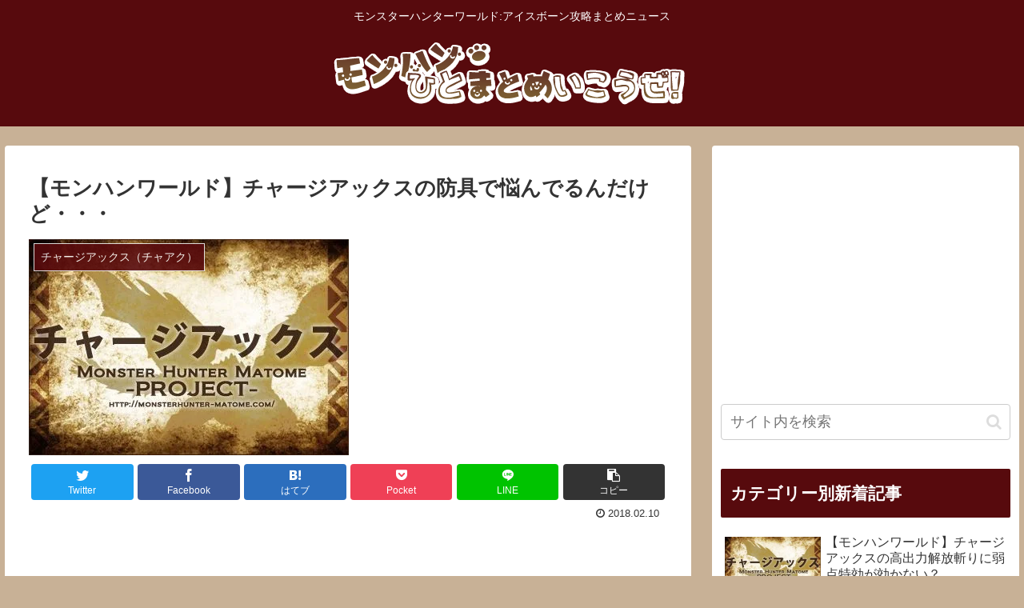

--- FILE ---
content_type: text/html; charset=UTF-8
request_url: https://monsterhunter-matome.com/archives/%E3%80%90%E3%83%A2%E3%83%B3%E3%83%8F%E3%83%B3%E3%83%AF%E3%83%BC%E3%83%AB%E3%83%89%E3%80%91%E3%83%81%E3%83%A3%E3%83%BC%E3%82%B8%E3%82%A2%E3%83%83%E3%82%AF%E3%82%B9%E3%81%AE%E9%98%B2%E5%85%B7%E3%81%A7.html
body_size: 30186
content:
<!doctype html>
<html lang="ja">

<head>
<meta charset="utf-8">
<meta http-equiv="X-UA-Compatible" content="IE=edge">
<meta name="viewport" content="width=device-width, initial-scale=1.0, viewport-fit=cover"/>

      
<!-- Global site tag (gtag.js) - Google Analytics -->
<script async src="https://www.googletagmanager.com/gtag/js?id=UA-36633889-4"></script>
<script>
  window.dataLayer = window.dataLayer || [];
  function gtag(){dataLayer.push(arguments);}
  gtag('js', new Date());

  gtag('config', 'UA-36633889-4');
</script>
<!-- /Global site tag (gtag.js) - Google Analytics -->

      
  <link rel="amphtml" href="https://monsterhunter-matome.com/archives/%e3%80%90%e3%83%a2%e3%83%b3%e3%83%8f%e3%83%b3%e3%83%af%e3%83%bc%e3%83%ab%e3%83%89%e3%80%91%e3%83%81%e3%83%a3%e3%83%bc%e3%82%b8%e3%82%a2%e3%83%83%e3%82%af%e3%82%b9%e3%81%ae%e9%98%b2%e5%85%b7%e3%81%a7.html?amp=1">
<!-- preconnect dns-prefetch -->
<link rel="preconnect dns-prefetch" href="//www.googletagmanager.com">
<link rel="preconnect dns-prefetch" href="//www.google-analytics.com">
<link rel="preconnect dns-prefetch" href="//ajax.googleapis.com">
<link rel="preconnect dns-prefetch" href="//cdnjs.cloudflare.com">
<link rel="preconnect dns-prefetch" href="//pagead2.googlesyndication.com">
<link rel="preconnect dns-prefetch" href="//googleads.g.doubleclick.net">
<link rel="preconnect dns-prefetch" href="//tpc.googlesyndication.com">
<link rel="preconnect dns-prefetch" href="//ad.doubleclick.net">
<link rel="preconnect dns-prefetch" href="//www.gstatic.com">
<link rel="preconnect dns-prefetch" href="//cse.google.com">
<link rel="preconnect dns-prefetch" href="//fonts.gstatic.com">
<link rel="preconnect dns-prefetch" href="//fonts.googleapis.com">
<link rel="preconnect dns-prefetch" href="//cms.quantserve.com">
<link rel="preconnect dns-prefetch" href="//secure.gravatar.com">
<link rel="preconnect dns-prefetch" href="//cdn.syndication.twimg.com">
<link rel="preconnect dns-prefetch" href="//cdn.jsdelivr.net">
<link rel="preconnect dns-prefetch" href="//images-fe.ssl-images-amazon.com">
<link rel="preconnect dns-prefetch" href="//completion.amazon.com">
<link rel="preconnect dns-prefetch" href="//m.media-amazon.com">
<link rel="preconnect dns-prefetch" href="//i.moshimo.com">
<link rel="preconnect dns-prefetch" href="//aml.valuecommerce.com">
<link rel="preconnect dns-prefetch" href="//dalc.valuecommerce.com">
<link rel="preconnect dns-prefetch" href="//dalb.valuecommerce.com">
<title>【モンハンワールド】チャージアックスの防具で悩んでるんだけど・・・  |  モンハンひとまとめいこうぜ</title>

<!-- OGP -->
<meta property="og:type" content="article">
<meta property="og:description" content="">
<meta property="og:title" content="【モンハンワールド】チャージアックスの防具で悩んでるんだけど・・・">
<meta property="og:url" content="https://monsterhunter-matome.com/archives/%e3%80%90%e3%83%a2%e3%83%b3%e3%83%8f%e3%83%b3%e3%83%af%e3%83%bc%e3%83%ab%e3%83%89%e3%80%91%e3%83%81%e3%83%a3%e3%83%bc%e3%82%b8%e3%82%a2%e3%83%83%e3%82%af%e3%82%b9%e3%81%ae%e9%98%b2%e5%85%b7%e3%81%a7.html">
<meta property="og:image" content="https://i1.wp.com/monsterhunter-matome.com/wp-content/uploads/a021a79c9fe33ae152df45881687d340.jpg?fit=400%2C270&#038;ssl=1">
<meta property="og:site_name" content="モンハンひとまとめいこうぜ">
<meta property="og:locale" content="ja_JP">
<meta property="article:published_time" content="2018-02-10T01:26:13+09:00" />
<meta property="article:modified_time" content="2018-02-10T01:26:13+09:00" />
<meta property="article:section" content="チャージアックス（チャアク）">
<!-- /OGP -->

<!-- Twitter Card -->
<meta name="twitter:card" content="summary_large_image">
<meta property="twitter:description" content="">
<meta property="twitter:title" content="【モンハンワールド】チャージアックスの防具で悩んでるんだけど・・・">
<meta property="twitter:url" content="https://monsterhunter-matome.com/archives/%e3%80%90%e3%83%a2%e3%83%b3%e3%83%8f%e3%83%b3%e3%83%af%e3%83%bc%e3%83%ab%e3%83%89%e3%80%91%e3%83%81%e3%83%a3%e3%83%bc%e3%82%b8%e3%82%a2%e3%83%83%e3%82%af%e3%82%b9%e3%81%ae%e9%98%b2%e5%85%b7%e3%81%a7.html">
<meta name="twitter:image" content="https://i1.wp.com/monsterhunter-matome.com/wp-content/uploads/a021a79c9fe33ae152df45881687d340.jpg?fit=400%2C270&#038;ssl=1">
<meta name="twitter:domain" content="monsterhunter-matome.com">
<!-- /Twitter Card -->
<link rel='dns-prefetch' href='//ajax.googleapis.com' />
<link rel='dns-prefetch' href='//cdnjs.cloudflare.com' />
<link rel='dns-prefetch' href='//s.w.org' />
<link rel='dns-prefetch' href='//v0.wordpress.com' />
<link rel='dns-prefetch' href='//i0.wp.com' />
<link rel='dns-prefetch' href='//i1.wp.com' />
<link rel='dns-prefetch' href='//i2.wp.com' />
<link rel='dns-prefetch' href='//c0.wp.com' />
<link rel="alternate" type="application/rss+xml" title="モンハンひとまとめいこうぜ &raquo; フィード" href="https://monsterhunter-matome.com/feed" />
<link rel="alternate" type="application/rss+xml" title="モンハンひとまとめいこうぜ &raquo; コメントフィード" href="https://monsterhunter-matome.com/comments/feed" />
<link rel="alternate" type="application/rss+xml" title="モンハンひとまとめいこうぜ &raquo; 【モンハンワールド】チャージアックスの防具で悩んでるんだけど・・・ のコメントのフィード" href="https://monsterhunter-matome.com/archives/%e3%80%90%e3%83%a2%e3%83%b3%e3%83%8f%e3%83%b3%e3%83%af%e3%83%bc%e3%83%ab%e3%83%89%e3%80%91%e3%83%81%e3%83%a3%e3%83%bc%e3%82%b8%e3%82%a2%e3%83%83%e3%82%af%e3%82%b9%e3%81%ae%e9%98%b2%e5%85%b7%e3%81%a7.html/feed" />
<link rel='stylesheet' id='cocoon-style-css'  href='https://monsterhunter-matome.com/wp-content/themes/cocoon-master/style.css?ver=5.5.17&#038;fver=20200827121008' media='all' />
<link rel='stylesheet' id='cocoon-keyframes-css'  href='https://monsterhunter-matome.com/wp-content/themes/cocoon-master/keyframes.css?ver=5.5.17&#038;fver=20200827121008' media='all' />
<link rel='stylesheet' id='font-awesome-style-css'  href='https://monsterhunter-matome.com/wp-content/themes/cocoon-master/webfonts/fontawesome/css/font-awesome.min.css?ver=5.5.17&#038;fver=20200827121008' media='all' />
<link rel='stylesheet' id='icomoon-style-css'  href='https://monsterhunter-matome.com/wp-content/themes/cocoon-master/webfonts/icomoon/style.css?ver=5.5.17&#038;fver=20200827121008' media='all' />
<link rel='stylesheet' id='baguettebox-style-css'  href='https://monsterhunter-matome.com/wp-content/themes/cocoon-master/plugins/baguettebox/dist/baguetteBox.min.css?ver=5.5.17&#038;fver=20200827121008' media='all' />
<link rel='stylesheet' id='slick-theme-style-css'  href='https://monsterhunter-matome.com/wp-content/themes/cocoon-master/plugins/slick/slick-theme.css?ver=5.5.17&#038;fver=20200827121008' media='all' />
<link rel='stylesheet' id='cocoon-skin-style-css'  href='http://monsterhunter-matome.com/wp-content/themes/cocoon-master/skins/skin-fuwari-mirucha/style.css?ver=5.5.17' media='all' />
<style id='cocoon-skin-style-inline-css'>
@media screen and (max-width:480px){.page-body,.menu-content{font-size:16px}}#header-container,#header-container .navi,#navi .navi-in>.menu-header .sub-menu,.article h2,.sidebar h3,.cat-link,.cat-label,.appeal-content .appeal-button,.demo .cat-label,.blogcard-type .blogcard-label,#footer{background-color:#570a0d}#navi .navi-in a:hover,#footer a:hover{background-color:rgba(255,255,255,.2)}.article h3,.article h4,.article h5,.article h6,.cat-link,.tag-link{border-color:#570a0d}blockquote::before,blockquote::after,.pager-post-navi a.a-wrap::before{color:rgba(87,10,13,.5)}blockquote,.key-btn{background-color:rgba(87,10,13,.05);border-color:rgba(87,10,13,.5)}pre,.pager-links span,table th,.pagination .current{background-color:rgba(87,10,13,.1);border-color:rgba(87,10,13,.5)}table th,table td,.page-numbers,.page-numbers.dots,.tagcloud a,.list.ecb-entry-border .entry-card-wrap,.related-entries.recb-entry-border .related-entry-card-wrap,.carousel .a-wrap,.pager-post-navi.post-navi-border a.a-wrap,.article .toc,.a-wrap .blogcard,.author-box,.comment-reply-link,.ranking-item{border-color:rgba(87,10,13,.5)}table tr:nth-of-type(2n+1),.page-numbers.dots,.a-wrap:hover,.pagination a:hover,.pagination-next-link:hover,.widget_recent_entries ul li a:hover,.widget_categories ul li a:hover,.widget_archive ul li a:hover,.widget_pages ul li a:hover,.widget_meta ul li a:hover,.widget_rss ul li a:hover,.widget_nav_menu ul li a:hover,.pager-links a:hover span,.tag-link:hover,.tagcloud a:hover{background-color:rgba(87,10,13,.05)}.header,.header .site-name-text,#navi .navi-in a,#navi .navi-in a:hover,.article h2,.sidebar h3,#footer,#footer a{color:#fff}.header,.header .site-name-text,#navi .navi-in a,#navi .navi-in a:hover,.appeal-content .appeal-button,.article h2,.sidebar h3,.cat-link,.cat-label,.blogcard-type .blogcard::before,#footer,#footer a{color:#fff}body.public-page{background-color:#c8b196}a{color:#111}.header,.header .site-name-text,#navi .navi-in a,#navi .navi-in a:hover{color:#fff}.header{background-color:#570a0d}#navi .navi-in a:hover{background-color:rgba(255,255,255,.2)}.main{width:1060px}.sidebar{width:376px}.wrap{width:1456px}@media screen and (max-width:1460px){.wrap{width:auto}.main,.sidebar,.sidebar-left .main,.sidebar-left .sidebar{margin:0 .5%}.main{width:67%}.sidebar{padding:10px;width:30%}.entry-card-thumb{width:38%}.entry-card-content{margin-left:40%}}body::after{content:url(https://monsterhunter-matome.com/wp-content/themes/cocoon-master/lib/analytics/access.php?post_id=13930&post_type=post);visibility:hidden;position:absolute;bottom:0;right:0;width:1px;height:1px;overflow:hidden}.toc-checkbox{display:none}.toc-content{visibility:hidden;height:0;opacity:.2;transition:all .5s ease-out}.toc-checkbox:checked~.toc-content{visibility:visible;padding-top:.6em;height:100%;opacity:1}.toc-title::after{content:'[開く]';margin-left:.5em;cursor:pointer;font-size:.8em}.toc-title:hover::after{text-decoration:underline}.toc-checkbox:checked+.toc-title::after{content:'[閉じる]'}#respond{display:none}.entry-content>*,.demo .entry-content p{line-height:1.8}.entry-content>*,.demo .entry-content p{margin-top:1.4em;margin-bottom:1.4em}.article .micro-top{margin-bottom:-1.54em}.article .micro-balloon{margin-bottom:-1.12em}.article .micro-bottom{margin-top:-1.54em}.article .micro-bottom.micro-balloon{margin-top:-1.12em;margin-bottom:1.4em}.blank-box.bb-key-color{border-color:#570a0d}.iic-key-color li::before{color:#570a0d}.blank-box.bb-tab.bb-key-color::before{background-color:#570a0d}.tb-key-color .toggle-button{border:1px solid #570a0d;background:#570a0d;color:#fff}.tb-key-color .toggle-button::before{color:#ccc}.tb-key-color .toggle-checkbox:checked~.toggle-content{border-color:#570a0d}.cb-key-color.caption-box{border-color:#570a0d}.cb-key-color .caption-box-label{background-color:#570a0d;color:#fff}.tcb-key-color .tab-caption-box-label{background-color:#570a0d;color:#fff}.tcb-key-color .tab-caption-box-content{border-color:#570a0d}.lb-key-color .label-box-content{border-color:#570a0d}.mc-key-color{background-color:#570a0d;color:#fff;border:0}.mc-key-color.micro-bottom::after{border-bottom-color:#570a0d;border-top-color:transparent}.mc-key-color::before{border-top-color:transparent;border-bottom-color:transparent}.mc-key-color::after{border-top-color:#570a0d}.btn-key-color,.btn-wrap.btn-wrap-key-color>a{background-color:#570a0d}.has-text-color.has-key-color-color{color:#570a0d}.has-background.has-key-color-background-color{background-color:#570a0d}.article.page-body,body#tinymce.wp-editor{background-color:#fff}.article.page-body,.editor-post-title__block .editor-post-title__input,body#tinymce.wp-editor{color:#333}.body .has-key-color-background-color{background-color:#570a0d}.body .has-key-color-color{color:#570a0d}.body .has-key-color-border-color{border-color:#570a0d}.btn-wrap.has-key-color-background-color>a{background-color:#570a0d}.btn-wrap.has-key-color-color>a{color:#570a0d}.btn-wrap.has-key-color-border-color>a{border-color:#570a0d}.bb-tab.has-key-color-border-color .bb-label{background-color:#570a0d}.toggle-wrap.has-key-color-border-color .toggle-button{background-color:#570a0d}.toggle-wrap.has-key-color-border-color .toggle-button,.toggle-wrap.has-key-color-border-color .toggle-content{border-color:#570a0d}.iconlist-box.has-key-color-icon-color li::before{color:#570a0d}.micro-balloon.has-key-color-background-color{background-color:#570a0d;border-color:transparent}.micro-balloon.has-key-color-background-color.micro-bottom::after{border-bottom-color:#570a0d;border-top-color:transparent}.micro-balloon.has-key-color-background-color::before{border-top-color:transparent;border-bottom-color:transparent}.micro-balloon.has-key-color-background-color::after{border-top-color:#570a0d}.micro-balloon.has-border-color.has-key-color-border-color{border-color:#570a0d}.micro-balloon.micro-top.has-key-color-border-color::before{border-top-color:#570a0d}.micro-balloon.micro-bottom.has-key-color-border-color::before{border-bottom-color:#570a0d}.caption-box.has-key-color-border-color .box-label{background-color:#570a0d}.tab-caption-box.has-key-color-border-color .box-label{background-color:#570a0d}.tab-caption-box.has-key-color-border-color .box-content{border-color:#570a0d}.tab-caption-box.has-key-color-background-color .box-content{background-color:#570a0d}.label-box.has-key-color-border-color .box-content{border-color:#570a0d}.label-box.has-key-color-background-color .box-content{background-color:#570a0d}.sbp-l .speech-balloon.has-key-color-border-color::before{border-right-color:#570a0d}.sbp-r .speech-balloon.has-key-color-border-color::before{border-left-color:#570a0d}.sbp-l .speech-balloon.has-key-color-background-color::after{border-right-color:#570a0d}.sbp-r .speech-balloon.has-key-color-background-color::after{border-left-color:#570a0d}.sbs-line.sbp-r .speech-balloon.has-key-color-background-color{background-color:#570a0d}.sbs-line.sbp-r .speech-balloon.has-key-color-border-color{border-color:#570a0d}.speech-wrap.sbs-think .speech-balloon.has-key-color-border-color::before,.speech-wrap.sbs-think .speech-balloon.has-key-color-border-color::after{border-color:#570a0d}.sbs-think .speech-balloon.has-key-color-background-color::before,.sbs-think .speech-balloon.has-key-color-background-color::after{background-color:#570a0d}.timeline-box.has-key-color-point-color .timeline-item::before{background-color:#570a0d}.body .has-red-background-color{background-color:#e60033}.body .has-red-color{color:#e60033}.body .has-red-border-color{border-color:#e60033}.btn-wrap.has-red-background-color>a{background-color:#e60033}.btn-wrap.has-red-color>a{color:#e60033}.btn-wrap.has-red-border-color>a{border-color:#e60033}.bb-tab.has-red-border-color .bb-label{background-color:#e60033}.toggle-wrap.has-red-border-color .toggle-button{background-color:#e60033}.toggle-wrap.has-red-border-color .toggle-button,.toggle-wrap.has-red-border-color .toggle-content{border-color:#e60033}.iconlist-box.has-red-icon-color li::before{color:#e60033}.micro-balloon.has-red-background-color{background-color:#e60033;border-color:transparent}.micro-balloon.has-red-background-color.micro-bottom::after{border-bottom-color:#e60033;border-top-color:transparent}.micro-balloon.has-red-background-color::before{border-top-color:transparent;border-bottom-color:transparent}.micro-balloon.has-red-background-color::after{border-top-color:#e60033}.micro-balloon.has-border-color.has-red-border-color{border-color:#e60033}.micro-balloon.micro-top.has-red-border-color::before{border-top-color:#e60033}.micro-balloon.micro-bottom.has-red-border-color::before{border-bottom-color:#e60033}.caption-box.has-red-border-color .box-label{background-color:#e60033}.tab-caption-box.has-red-border-color .box-label{background-color:#e60033}.tab-caption-box.has-red-border-color .box-content{border-color:#e60033}.tab-caption-box.has-red-background-color .box-content{background-color:#e60033}.label-box.has-red-border-color .box-content{border-color:#e60033}.label-box.has-red-background-color .box-content{background-color:#e60033}.sbp-l .speech-balloon.has-red-border-color::before{border-right-color:#e60033}.sbp-r .speech-balloon.has-red-border-color::before{border-left-color:#e60033}.sbp-l .speech-balloon.has-red-background-color::after{border-right-color:#e60033}.sbp-r .speech-balloon.has-red-background-color::after{border-left-color:#e60033}.sbs-line.sbp-r .speech-balloon.has-red-background-color{background-color:#e60033}.sbs-line.sbp-r .speech-balloon.has-red-border-color{border-color:#e60033}.speech-wrap.sbs-think .speech-balloon.has-red-border-color::before,.speech-wrap.sbs-think .speech-balloon.has-red-border-color::after{border-color:#e60033}.sbs-think .speech-balloon.has-red-background-color::before,.sbs-think .speech-balloon.has-red-background-color::after{background-color:#e60033}.timeline-box.has-red-point-color .timeline-item::before{background-color:#e60033}.body .has-pink-background-color{background-color:#e95295}.body .has-pink-color{color:#e95295}.body .has-pink-border-color{border-color:#e95295}.btn-wrap.has-pink-background-color>a{background-color:#e95295}.btn-wrap.has-pink-color>a{color:#e95295}.btn-wrap.has-pink-border-color>a{border-color:#e95295}.bb-tab.has-pink-border-color .bb-label{background-color:#e95295}.toggle-wrap.has-pink-border-color .toggle-button{background-color:#e95295}.toggle-wrap.has-pink-border-color .toggle-button,.toggle-wrap.has-pink-border-color .toggle-content{border-color:#e95295}.iconlist-box.has-pink-icon-color li::before{color:#e95295}.micro-balloon.has-pink-background-color{background-color:#e95295;border-color:transparent}.micro-balloon.has-pink-background-color.micro-bottom::after{border-bottom-color:#e95295;border-top-color:transparent}.micro-balloon.has-pink-background-color::before{border-top-color:transparent;border-bottom-color:transparent}.micro-balloon.has-pink-background-color::after{border-top-color:#e95295}.micro-balloon.has-border-color.has-pink-border-color{border-color:#e95295}.micro-balloon.micro-top.has-pink-border-color::before{border-top-color:#e95295}.micro-balloon.micro-bottom.has-pink-border-color::before{border-bottom-color:#e95295}.caption-box.has-pink-border-color .box-label{background-color:#e95295}.tab-caption-box.has-pink-border-color .box-label{background-color:#e95295}.tab-caption-box.has-pink-border-color .box-content{border-color:#e95295}.tab-caption-box.has-pink-background-color .box-content{background-color:#e95295}.label-box.has-pink-border-color .box-content{border-color:#e95295}.label-box.has-pink-background-color .box-content{background-color:#e95295}.sbp-l .speech-balloon.has-pink-border-color::before{border-right-color:#e95295}.sbp-r .speech-balloon.has-pink-border-color::before{border-left-color:#e95295}.sbp-l .speech-balloon.has-pink-background-color::after{border-right-color:#e95295}.sbp-r .speech-balloon.has-pink-background-color::after{border-left-color:#e95295}.sbs-line.sbp-r .speech-balloon.has-pink-background-color{background-color:#e95295}.sbs-line.sbp-r .speech-balloon.has-pink-border-color{border-color:#e95295}.speech-wrap.sbs-think .speech-balloon.has-pink-border-color::before,.speech-wrap.sbs-think .speech-balloon.has-pink-border-color::after{border-color:#e95295}.sbs-think .speech-balloon.has-pink-background-color::before,.sbs-think .speech-balloon.has-pink-background-color::after{background-color:#e95295}.timeline-box.has-pink-point-color .timeline-item::before{background-color:#e95295}.body .has-purple-background-color{background-color:#884898}.body .has-purple-color{color:#884898}.body .has-purple-border-color{border-color:#884898}.btn-wrap.has-purple-background-color>a{background-color:#884898}.btn-wrap.has-purple-color>a{color:#884898}.btn-wrap.has-purple-border-color>a{border-color:#884898}.bb-tab.has-purple-border-color .bb-label{background-color:#884898}.toggle-wrap.has-purple-border-color .toggle-button{background-color:#884898}.toggle-wrap.has-purple-border-color .toggle-button,.toggle-wrap.has-purple-border-color .toggle-content{border-color:#884898}.iconlist-box.has-purple-icon-color li::before{color:#884898}.micro-balloon.has-purple-background-color{background-color:#884898;border-color:transparent}.micro-balloon.has-purple-background-color.micro-bottom::after{border-bottom-color:#884898;border-top-color:transparent}.micro-balloon.has-purple-background-color::before{border-top-color:transparent;border-bottom-color:transparent}.micro-balloon.has-purple-background-color::after{border-top-color:#884898}.micro-balloon.has-border-color.has-purple-border-color{border-color:#884898}.micro-balloon.micro-top.has-purple-border-color::before{border-top-color:#884898}.micro-balloon.micro-bottom.has-purple-border-color::before{border-bottom-color:#884898}.caption-box.has-purple-border-color .box-label{background-color:#884898}.tab-caption-box.has-purple-border-color .box-label{background-color:#884898}.tab-caption-box.has-purple-border-color .box-content{border-color:#884898}.tab-caption-box.has-purple-background-color .box-content{background-color:#884898}.label-box.has-purple-border-color .box-content{border-color:#884898}.label-box.has-purple-background-color .box-content{background-color:#884898}.sbp-l .speech-balloon.has-purple-border-color::before{border-right-color:#884898}.sbp-r .speech-balloon.has-purple-border-color::before{border-left-color:#884898}.sbp-l .speech-balloon.has-purple-background-color::after{border-right-color:#884898}.sbp-r .speech-balloon.has-purple-background-color::after{border-left-color:#884898}.sbs-line.sbp-r .speech-balloon.has-purple-background-color{background-color:#884898}.sbs-line.sbp-r .speech-balloon.has-purple-border-color{border-color:#884898}.speech-wrap.sbs-think .speech-balloon.has-purple-border-color::before,.speech-wrap.sbs-think .speech-balloon.has-purple-border-color::after{border-color:#884898}.sbs-think .speech-balloon.has-purple-background-color::before,.sbs-think .speech-balloon.has-purple-background-color::after{background-color:#884898}.timeline-box.has-purple-point-color .timeline-item::before{background-color:#884898}.body .has-deep-background-color{background-color:#55295b}.body .has-deep-color{color:#55295b}.body .has-deep-border-color{border-color:#55295b}.btn-wrap.has-deep-background-color>a{background-color:#55295b}.btn-wrap.has-deep-color>a{color:#55295b}.btn-wrap.has-deep-border-color>a{border-color:#55295b}.bb-tab.has-deep-border-color .bb-label{background-color:#55295b}.toggle-wrap.has-deep-border-color .toggle-button{background-color:#55295b}.toggle-wrap.has-deep-border-color .toggle-button,.toggle-wrap.has-deep-border-color .toggle-content{border-color:#55295b}.iconlist-box.has-deep-icon-color li::before{color:#55295b}.micro-balloon.has-deep-background-color{background-color:#55295b;border-color:transparent}.micro-balloon.has-deep-background-color.micro-bottom::after{border-bottom-color:#55295b;border-top-color:transparent}.micro-balloon.has-deep-background-color::before{border-top-color:transparent;border-bottom-color:transparent}.micro-balloon.has-deep-background-color::after{border-top-color:#55295b}.micro-balloon.has-border-color.has-deep-border-color{border-color:#55295b}.micro-balloon.micro-top.has-deep-border-color::before{border-top-color:#55295b}.micro-balloon.micro-bottom.has-deep-border-color::before{border-bottom-color:#55295b}.caption-box.has-deep-border-color .box-label{background-color:#55295b}.tab-caption-box.has-deep-border-color .box-label{background-color:#55295b}.tab-caption-box.has-deep-border-color .box-content{border-color:#55295b}.tab-caption-box.has-deep-background-color .box-content{background-color:#55295b}.label-box.has-deep-border-color .box-content{border-color:#55295b}.label-box.has-deep-background-color .box-content{background-color:#55295b}.sbp-l .speech-balloon.has-deep-border-color::before{border-right-color:#55295b}.sbp-r .speech-balloon.has-deep-border-color::before{border-left-color:#55295b}.sbp-l .speech-balloon.has-deep-background-color::after{border-right-color:#55295b}.sbp-r .speech-balloon.has-deep-background-color::after{border-left-color:#55295b}.sbs-line.sbp-r .speech-balloon.has-deep-background-color{background-color:#55295b}.sbs-line.sbp-r .speech-balloon.has-deep-border-color{border-color:#55295b}.speech-wrap.sbs-think .speech-balloon.has-deep-border-color::before,.speech-wrap.sbs-think .speech-balloon.has-deep-border-color::after{border-color:#55295b}.sbs-think .speech-balloon.has-deep-background-color::before,.sbs-think .speech-balloon.has-deep-background-color::after{background-color:#55295b}.timeline-box.has-deep-point-color .timeline-item::before{background-color:#55295b}.body .has-indigo-background-color{background-color:#1e50a2}.body .has-indigo-color{color:#1e50a2}.body .has-indigo-border-color{border-color:#1e50a2}.btn-wrap.has-indigo-background-color>a{background-color:#1e50a2}.btn-wrap.has-indigo-color>a{color:#1e50a2}.btn-wrap.has-indigo-border-color>a{border-color:#1e50a2}.bb-tab.has-indigo-border-color .bb-label{background-color:#1e50a2}.toggle-wrap.has-indigo-border-color .toggle-button{background-color:#1e50a2}.toggle-wrap.has-indigo-border-color .toggle-button,.toggle-wrap.has-indigo-border-color .toggle-content{border-color:#1e50a2}.iconlist-box.has-indigo-icon-color li::before{color:#1e50a2}.micro-balloon.has-indigo-background-color{background-color:#1e50a2;border-color:transparent}.micro-balloon.has-indigo-background-color.micro-bottom::after{border-bottom-color:#1e50a2;border-top-color:transparent}.micro-balloon.has-indigo-background-color::before{border-top-color:transparent;border-bottom-color:transparent}.micro-balloon.has-indigo-background-color::after{border-top-color:#1e50a2}.micro-balloon.has-border-color.has-indigo-border-color{border-color:#1e50a2}.micro-balloon.micro-top.has-indigo-border-color::before{border-top-color:#1e50a2}.micro-balloon.micro-bottom.has-indigo-border-color::before{border-bottom-color:#1e50a2}.caption-box.has-indigo-border-color .box-label{background-color:#1e50a2}.tab-caption-box.has-indigo-border-color .box-label{background-color:#1e50a2}.tab-caption-box.has-indigo-border-color .box-content{border-color:#1e50a2}.tab-caption-box.has-indigo-background-color .box-content{background-color:#1e50a2}.label-box.has-indigo-border-color .box-content{border-color:#1e50a2}.label-box.has-indigo-background-color .box-content{background-color:#1e50a2}.sbp-l .speech-balloon.has-indigo-border-color::before{border-right-color:#1e50a2}.sbp-r .speech-balloon.has-indigo-border-color::before{border-left-color:#1e50a2}.sbp-l .speech-balloon.has-indigo-background-color::after{border-right-color:#1e50a2}.sbp-r .speech-balloon.has-indigo-background-color::after{border-left-color:#1e50a2}.sbs-line.sbp-r .speech-balloon.has-indigo-background-color{background-color:#1e50a2}.sbs-line.sbp-r .speech-balloon.has-indigo-border-color{border-color:#1e50a2}.speech-wrap.sbs-think .speech-balloon.has-indigo-border-color::before,.speech-wrap.sbs-think .speech-balloon.has-indigo-border-color::after{border-color:#1e50a2}.sbs-think .speech-balloon.has-indigo-background-color::before,.sbs-think .speech-balloon.has-indigo-background-color::after{background-color:#1e50a2}.timeline-box.has-indigo-point-color .timeline-item::before{background-color:#1e50a2}.body .has-blue-background-color{background-color:#0095d9}.body .has-blue-color{color:#0095d9}.body .has-blue-border-color{border-color:#0095d9}.btn-wrap.has-blue-background-color>a{background-color:#0095d9}.btn-wrap.has-blue-color>a{color:#0095d9}.btn-wrap.has-blue-border-color>a{border-color:#0095d9}.bb-tab.has-blue-border-color .bb-label{background-color:#0095d9}.toggle-wrap.has-blue-border-color .toggle-button{background-color:#0095d9}.toggle-wrap.has-blue-border-color .toggle-button,.toggle-wrap.has-blue-border-color .toggle-content{border-color:#0095d9}.iconlist-box.has-blue-icon-color li::before{color:#0095d9}.micro-balloon.has-blue-background-color{background-color:#0095d9;border-color:transparent}.micro-balloon.has-blue-background-color.micro-bottom::after{border-bottom-color:#0095d9;border-top-color:transparent}.micro-balloon.has-blue-background-color::before{border-top-color:transparent;border-bottom-color:transparent}.micro-balloon.has-blue-background-color::after{border-top-color:#0095d9}.micro-balloon.has-border-color.has-blue-border-color{border-color:#0095d9}.micro-balloon.micro-top.has-blue-border-color::before{border-top-color:#0095d9}.micro-balloon.micro-bottom.has-blue-border-color::before{border-bottom-color:#0095d9}.caption-box.has-blue-border-color .box-label{background-color:#0095d9}.tab-caption-box.has-blue-border-color .box-label{background-color:#0095d9}.tab-caption-box.has-blue-border-color .box-content{border-color:#0095d9}.tab-caption-box.has-blue-background-color .box-content{background-color:#0095d9}.label-box.has-blue-border-color .box-content{border-color:#0095d9}.label-box.has-blue-background-color .box-content{background-color:#0095d9}.sbp-l .speech-balloon.has-blue-border-color::before{border-right-color:#0095d9}.sbp-r .speech-balloon.has-blue-border-color::before{border-left-color:#0095d9}.sbp-l .speech-balloon.has-blue-background-color::after{border-right-color:#0095d9}.sbp-r .speech-balloon.has-blue-background-color::after{border-left-color:#0095d9}.sbs-line.sbp-r .speech-balloon.has-blue-background-color{background-color:#0095d9}.sbs-line.sbp-r .speech-balloon.has-blue-border-color{border-color:#0095d9}.speech-wrap.sbs-think .speech-balloon.has-blue-border-color::before,.speech-wrap.sbs-think .speech-balloon.has-blue-border-color::after{border-color:#0095d9}.sbs-think .speech-balloon.has-blue-background-color::before,.sbs-think .speech-balloon.has-blue-background-color::after{background-color:#0095d9}.timeline-box.has-blue-point-color .timeline-item::before{background-color:#0095d9}.body .has-light-blue-background-color{background-color:#2ca9e1}.body .has-light-blue-color{color:#2ca9e1}.body .has-light-blue-border-color{border-color:#2ca9e1}.btn-wrap.has-light-blue-background-color>a{background-color:#2ca9e1}.btn-wrap.has-light-blue-color>a{color:#2ca9e1}.btn-wrap.has-light-blue-border-color>a{border-color:#2ca9e1}.bb-tab.has-light-blue-border-color .bb-label{background-color:#2ca9e1}.toggle-wrap.has-light-blue-border-color .toggle-button{background-color:#2ca9e1}.toggle-wrap.has-light-blue-border-color .toggle-button,.toggle-wrap.has-light-blue-border-color .toggle-content{border-color:#2ca9e1}.iconlist-box.has-light-blue-icon-color li::before{color:#2ca9e1}.micro-balloon.has-light-blue-background-color{background-color:#2ca9e1;border-color:transparent}.micro-balloon.has-light-blue-background-color.micro-bottom::after{border-bottom-color:#2ca9e1;border-top-color:transparent}.micro-balloon.has-light-blue-background-color::before{border-top-color:transparent;border-bottom-color:transparent}.micro-balloon.has-light-blue-background-color::after{border-top-color:#2ca9e1}.micro-balloon.has-border-color.has-light-blue-border-color{border-color:#2ca9e1}.micro-balloon.micro-top.has-light-blue-border-color::before{border-top-color:#2ca9e1}.micro-balloon.micro-bottom.has-light-blue-border-color::before{border-bottom-color:#2ca9e1}.caption-box.has-light-blue-border-color .box-label{background-color:#2ca9e1}.tab-caption-box.has-light-blue-border-color .box-label{background-color:#2ca9e1}.tab-caption-box.has-light-blue-border-color .box-content{border-color:#2ca9e1}.tab-caption-box.has-light-blue-background-color .box-content{background-color:#2ca9e1}.label-box.has-light-blue-border-color .box-content{border-color:#2ca9e1}.label-box.has-light-blue-background-color .box-content{background-color:#2ca9e1}.sbp-l .speech-balloon.has-light-blue-border-color::before{border-right-color:#2ca9e1}.sbp-r .speech-balloon.has-light-blue-border-color::before{border-left-color:#2ca9e1}.sbp-l .speech-balloon.has-light-blue-background-color::after{border-right-color:#2ca9e1}.sbp-r .speech-balloon.has-light-blue-background-color::after{border-left-color:#2ca9e1}.sbs-line.sbp-r .speech-balloon.has-light-blue-background-color{background-color:#2ca9e1}.sbs-line.sbp-r .speech-balloon.has-light-blue-border-color{border-color:#2ca9e1}.speech-wrap.sbs-think .speech-balloon.has-light-blue-border-color::before,.speech-wrap.sbs-think .speech-balloon.has-light-blue-border-color::after{border-color:#2ca9e1}.sbs-think .speech-balloon.has-light-blue-background-color::before,.sbs-think .speech-balloon.has-light-blue-background-color::after{background-color:#2ca9e1}.timeline-box.has-light-blue-point-color .timeline-item::before{background-color:#2ca9e1}.body .has-cyan-background-color{background-color:#00a3af}.body .has-cyan-color{color:#00a3af}.body .has-cyan-border-color{border-color:#00a3af}.btn-wrap.has-cyan-background-color>a{background-color:#00a3af}.btn-wrap.has-cyan-color>a{color:#00a3af}.btn-wrap.has-cyan-border-color>a{border-color:#00a3af}.bb-tab.has-cyan-border-color .bb-label{background-color:#00a3af}.toggle-wrap.has-cyan-border-color .toggle-button{background-color:#00a3af}.toggle-wrap.has-cyan-border-color .toggle-button,.toggle-wrap.has-cyan-border-color .toggle-content{border-color:#00a3af}.iconlist-box.has-cyan-icon-color li::before{color:#00a3af}.micro-balloon.has-cyan-background-color{background-color:#00a3af;border-color:transparent}.micro-balloon.has-cyan-background-color.micro-bottom::after{border-bottom-color:#00a3af;border-top-color:transparent}.micro-balloon.has-cyan-background-color::before{border-top-color:transparent;border-bottom-color:transparent}.micro-balloon.has-cyan-background-color::after{border-top-color:#00a3af}.micro-balloon.has-border-color.has-cyan-border-color{border-color:#00a3af}.micro-balloon.micro-top.has-cyan-border-color::before{border-top-color:#00a3af}.micro-balloon.micro-bottom.has-cyan-border-color::before{border-bottom-color:#00a3af}.caption-box.has-cyan-border-color .box-label{background-color:#00a3af}.tab-caption-box.has-cyan-border-color .box-label{background-color:#00a3af}.tab-caption-box.has-cyan-border-color .box-content{border-color:#00a3af}.tab-caption-box.has-cyan-background-color .box-content{background-color:#00a3af}.label-box.has-cyan-border-color .box-content{border-color:#00a3af}.label-box.has-cyan-background-color .box-content{background-color:#00a3af}.sbp-l .speech-balloon.has-cyan-border-color::before{border-right-color:#00a3af}.sbp-r .speech-balloon.has-cyan-border-color::before{border-left-color:#00a3af}.sbp-l .speech-balloon.has-cyan-background-color::after{border-right-color:#00a3af}.sbp-r .speech-balloon.has-cyan-background-color::after{border-left-color:#00a3af}.sbs-line.sbp-r .speech-balloon.has-cyan-background-color{background-color:#00a3af}.sbs-line.sbp-r .speech-balloon.has-cyan-border-color{border-color:#00a3af}.speech-wrap.sbs-think .speech-balloon.has-cyan-border-color::before,.speech-wrap.sbs-think .speech-balloon.has-cyan-border-color::after{border-color:#00a3af}.sbs-think .speech-balloon.has-cyan-background-color::before,.sbs-think .speech-balloon.has-cyan-background-color::after{background-color:#00a3af}.timeline-box.has-cyan-point-color .timeline-item::before{background-color:#00a3af}.body .has-teal-background-color{background-color:#007b43}.body .has-teal-color{color:#007b43}.body .has-teal-border-color{border-color:#007b43}.btn-wrap.has-teal-background-color>a{background-color:#007b43}.btn-wrap.has-teal-color>a{color:#007b43}.btn-wrap.has-teal-border-color>a{border-color:#007b43}.bb-tab.has-teal-border-color .bb-label{background-color:#007b43}.toggle-wrap.has-teal-border-color .toggle-button{background-color:#007b43}.toggle-wrap.has-teal-border-color .toggle-button,.toggle-wrap.has-teal-border-color .toggle-content{border-color:#007b43}.iconlist-box.has-teal-icon-color li::before{color:#007b43}.micro-balloon.has-teal-background-color{background-color:#007b43;border-color:transparent}.micro-balloon.has-teal-background-color.micro-bottom::after{border-bottom-color:#007b43;border-top-color:transparent}.micro-balloon.has-teal-background-color::before{border-top-color:transparent;border-bottom-color:transparent}.micro-balloon.has-teal-background-color::after{border-top-color:#007b43}.micro-balloon.has-border-color.has-teal-border-color{border-color:#007b43}.micro-balloon.micro-top.has-teal-border-color::before{border-top-color:#007b43}.micro-balloon.micro-bottom.has-teal-border-color::before{border-bottom-color:#007b43}.caption-box.has-teal-border-color .box-label{background-color:#007b43}.tab-caption-box.has-teal-border-color .box-label{background-color:#007b43}.tab-caption-box.has-teal-border-color .box-content{border-color:#007b43}.tab-caption-box.has-teal-background-color .box-content{background-color:#007b43}.label-box.has-teal-border-color .box-content{border-color:#007b43}.label-box.has-teal-background-color .box-content{background-color:#007b43}.sbp-l .speech-balloon.has-teal-border-color::before{border-right-color:#007b43}.sbp-r .speech-balloon.has-teal-border-color::before{border-left-color:#007b43}.sbp-l .speech-balloon.has-teal-background-color::after{border-right-color:#007b43}.sbp-r .speech-balloon.has-teal-background-color::after{border-left-color:#007b43}.sbs-line.sbp-r .speech-balloon.has-teal-background-color{background-color:#007b43}.sbs-line.sbp-r .speech-balloon.has-teal-border-color{border-color:#007b43}.speech-wrap.sbs-think .speech-balloon.has-teal-border-color::before,.speech-wrap.sbs-think .speech-balloon.has-teal-border-color::after{border-color:#007b43}.sbs-think .speech-balloon.has-teal-background-color::before,.sbs-think .speech-balloon.has-teal-background-color::after{background-color:#007b43}.timeline-box.has-teal-point-color .timeline-item::before{background-color:#007b43}.body .has-green-background-color{background-color:#3eb370}.body .has-green-color{color:#3eb370}.body .has-green-border-color{border-color:#3eb370}.btn-wrap.has-green-background-color>a{background-color:#3eb370}.btn-wrap.has-green-color>a{color:#3eb370}.btn-wrap.has-green-border-color>a{border-color:#3eb370}.bb-tab.has-green-border-color .bb-label{background-color:#3eb370}.toggle-wrap.has-green-border-color .toggle-button{background-color:#3eb370}.toggle-wrap.has-green-border-color .toggle-button,.toggle-wrap.has-green-border-color .toggle-content{border-color:#3eb370}.iconlist-box.has-green-icon-color li::before{color:#3eb370}.micro-balloon.has-green-background-color{background-color:#3eb370;border-color:transparent}.micro-balloon.has-green-background-color.micro-bottom::after{border-bottom-color:#3eb370;border-top-color:transparent}.micro-balloon.has-green-background-color::before{border-top-color:transparent;border-bottom-color:transparent}.micro-balloon.has-green-background-color::after{border-top-color:#3eb370}.micro-balloon.has-border-color.has-green-border-color{border-color:#3eb370}.micro-balloon.micro-top.has-green-border-color::before{border-top-color:#3eb370}.micro-balloon.micro-bottom.has-green-border-color::before{border-bottom-color:#3eb370}.caption-box.has-green-border-color .box-label{background-color:#3eb370}.tab-caption-box.has-green-border-color .box-label{background-color:#3eb370}.tab-caption-box.has-green-border-color .box-content{border-color:#3eb370}.tab-caption-box.has-green-background-color .box-content{background-color:#3eb370}.label-box.has-green-border-color .box-content{border-color:#3eb370}.label-box.has-green-background-color .box-content{background-color:#3eb370}.sbp-l .speech-balloon.has-green-border-color::before{border-right-color:#3eb370}.sbp-r .speech-balloon.has-green-border-color::before{border-left-color:#3eb370}.sbp-l .speech-balloon.has-green-background-color::after{border-right-color:#3eb370}.sbp-r .speech-balloon.has-green-background-color::after{border-left-color:#3eb370}.sbs-line.sbp-r .speech-balloon.has-green-background-color{background-color:#3eb370}.sbs-line.sbp-r .speech-balloon.has-green-border-color{border-color:#3eb370}.speech-wrap.sbs-think .speech-balloon.has-green-border-color::before,.speech-wrap.sbs-think .speech-balloon.has-green-border-color::after{border-color:#3eb370}.sbs-think .speech-balloon.has-green-background-color::before,.sbs-think .speech-balloon.has-green-background-color::after{background-color:#3eb370}.timeline-box.has-green-point-color .timeline-item::before{background-color:#3eb370}.body .has-light-green-background-color{background-color:#8bc34a}.body .has-light-green-color{color:#8bc34a}.body .has-light-green-border-color{border-color:#8bc34a}.btn-wrap.has-light-green-background-color>a{background-color:#8bc34a}.btn-wrap.has-light-green-color>a{color:#8bc34a}.btn-wrap.has-light-green-border-color>a{border-color:#8bc34a}.bb-tab.has-light-green-border-color .bb-label{background-color:#8bc34a}.toggle-wrap.has-light-green-border-color .toggle-button{background-color:#8bc34a}.toggle-wrap.has-light-green-border-color .toggle-button,.toggle-wrap.has-light-green-border-color .toggle-content{border-color:#8bc34a}.iconlist-box.has-light-green-icon-color li::before{color:#8bc34a}.micro-balloon.has-light-green-background-color{background-color:#8bc34a;border-color:transparent}.micro-balloon.has-light-green-background-color.micro-bottom::after{border-bottom-color:#8bc34a;border-top-color:transparent}.micro-balloon.has-light-green-background-color::before{border-top-color:transparent;border-bottom-color:transparent}.micro-balloon.has-light-green-background-color::after{border-top-color:#8bc34a}.micro-balloon.has-border-color.has-light-green-border-color{border-color:#8bc34a}.micro-balloon.micro-top.has-light-green-border-color::before{border-top-color:#8bc34a}.micro-balloon.micro-bottom.has-light-green-border-color::before{border-bottom-color:#8bc34a}.caption-box.has-light-green-border-color .box-label{background-color:#8bc34a}.tab-caption-box.has-light-green-border-color .box-label{background-color:#8bc34a}.tab-caption-box.has-light-green-border-color .box-content{border-color:#8bc34a}.tab-caption-box.has-light-green-background-color .box-content{background-color:#8bc34a}.label-box.has-light-green-border-color .box-content{border-color:#8bc34a}.label-box.has-light-green-background-color .box-content{background-color:#8bc34a}.sbp-l .speech-balloon.has-light-green-border-color::before{border-right-color:#8bc34a}.sbp-r .speech-balloon.has-light-green-border-color::before{border-left-color:#8bc34a}.sbp-l .speech-balloon.has-light-green-background-color::after{border-right-color:#8bc34a}.sbp-r .speech-balloon.has-light-green-background-color::after{border-left-color:#8bc34a}.sbs-line.sbp-r .speech-balloon.has-light-green-background-color{background-color:#8bc34a}.sbs-line.sbp-r .speech-balloon.has-light-green-border-color{border-color:#8bc34a}.speech-wrap.sbs-think .speech-balloon.has-light-green-border-color::before,.speech-wrap.sbs-think .speech-balloon.has-light-green-border-color::after{border-color:#8bc34a}.sbs-think .speech-balloon.has-light-green-background-color::before,.sbs-think .speech-balloon.has-light-green-background-color::after{background-color:#8bc34a}.timeline-box.has-light-green-point-color .timeline-item::before{background-color:#8bc34a}.body .has-lime-background-color{background-color:#c3d825}.body .has-lime-color{color:#c3d825}.body .has-lime-border-color{border-color:#c3d825}.btn-wrap.has-lime-background-color>a{background-color:#c3d825}.btn-wrap.has-lime-color>a{color:#c3d825}.btn-wrap.has-lime-border-color>a{border-color:#c3d825}.bb-tab.has-lime-border-color .bb-label{background-color:#c3d825}.toggle-wrap.has-lime-border-color .toggle-button{background-color:#c3d825}.toggle-wrap.has-lime-border-color .toggle-button,.toggle-wrap.has-lime-border-color .toggle-content{border-color:#c3d825}.iconlist-box.has-lime-icon-color li::before{color:#c3d825}.micro-balloon.has-lime-background-color{background-color:#c3d825;border-color:transparent}.micro-balloon.has-lime-background-color.micro-bottom::after{border-bottom-color:#c3d825;border-top-color:transparent}.micro-balloon.has-lime-background-color::before{border-top-color:transparent;border-bottom-color:transparent}.micro-balloon.has-lime-background-color::after{border-top-color:#c3d825}.micro-balloon.has-border-color.has-lime-border-color{border-color:#c3d825}.micro-balloon.micro-top.has-lime-border-color::before{border-top-color:#c3d825}.micro-balloon.micro-bottom.has-lime-border-color::before{border-bottom-color:#c3d825}.caption-box.has-lime-border-color .box-label{background-color:#c3d825}.tab-caption-box.has-lime-border-color .box-label{background-color:#c3d825}.tab-caption-box.has-lime-border-color .box-content{border-color:#c3d825}.tab-caption-box.has-lime-background-color .box-content{background-color:#c3d825}.label-box.has-lime-border-color .box-content{border-color:#c3d825}.label-box.has-lime-background-color .box-content{background-color:#c3d825}.sbp-l .speech-balloon.has-lime-border-color::before{border-right-color:#c3d825}.sbp-r .speech-balloon.has-lime-border-color::before{border-left-color:#c3d825}.sbp-l .speech-balloon.has-lime-background-color::after{border-right-color:#c3d825}.sbp-r .speech-balloon.has-lime-background-color::after{border-left-color:#c3d825}.sbs-line.sbp-r .speech-balloon.has-lime-background-color{background-color:#c3d825}.sbs-line.sbp-r .speech-balloon.has-lime-border-color{border-color:#c3d825}.speech-wrap.sbs-think .speech-balloon.has-lime-border-color::before,.speech-wrap.sbs-think .speech-balloon.has-lime-border-color::after{border-color:#c3d825}.sbs-think .speech-balloon.has-lime-background-color::before,.sbs-think .speech-balloon.has-lime-background-color::after{background-color:#c3d825}.timeline-box.has-lime-point-color .timeline-item::before{background-color:#c3d825}.body .has-yellow-background-color{background-color:#ffd900}.body .has-yellow-color{color:#ffd900}.body .has-yellow-border-color{border-color:#ffd900}.btn-wrap.has-yellow-background-color>a{background-color:#ffd900}.btn-wrap.has-yellow-color>a{color:#ffd900}.btn-wrap.has-yellow-border-color>a{border-color:#ffd900}.bb-tab.has-yellow-border-color .bb-label{background-color:#ffd900}.toggle-wrap.has-yellow-border-color .toggle-button{background-color:#ffd900}.toggle-wrap.has-yellow-border-color .toggle-button,.toggle-wrap.has-yellow-border-color .toggle-content{border-color:#ffd900}.iconlist-box.has-yellow-icon-color li::before{color:#ffd900}.micro-balloon.has-yellow-background-color{background-color:#ffd900;border-color:transparent}.micro-balloon.has-yellow-background-color.micro-bottom::after{border-bottom-color:#ffd900;border-top-color:transparent}.micro-balloon.has-yellow-background-color::before{border-top-color:transparent;border-bottom-color:transparent}.micro-balloon.has-yellow-background-color::after{border-top-color:#ffd900}.micro-balloon.has-border-color.has-yellow-border-color{border-color:#ffd900}.micro-balloon.micro-top.has-yellow-border-color::before{border-top-color:#ffd900}.micro-balloon.micro-bottom.has-yellow-border-color::before{border-bottom-color:#ffd900}.caption-box.has-yellow-border-color .box-label{background-color:#ffd900}.tab-caption-box.has-yellow-border-color .box-label{background-color:#ffd900}.tab-caption-box.has-yellow-border-color .box-content{border-color:#ffd900}.tab-caption-box.has-yellow-background-color .box-content{background-color:#ffd900}.label-box.has-yellow-border-color .box-content{border-color:#ffd900}.label-box.has-yellow-background-color .box-content{background-color:#ffd900}.sbp-l .speech-balloon.has-yellow-border-color::before{border-right-color:#ffd900}.sbp-r .speech-balloon.has-yellow-border-color::before{border-left-color:#ffd900}.sbp-l .speech-balloon.has-yellow-background-color::after{border-right-color:#ffd900}.sbp-r .speech-balloon.has-yellow-background-color::after{border-left-color:#ffd900}.sbs-line.sbp-r .speech-balloon.has-yellow-background-color{background-color:#ffd900}.sbs-line.sbp-r .speech-balloon.has-yellow-border-color{border-color:#ffd900}.speech-wrap.sbs-think .speech-balloon.has-yellow-border-color::before,.speech-wrap.sbs-think .speech-balloon.has-yellow-border-color::after{border-color:#ffd900}.sbs-think .speech-balloon.has-yellow-background-color::before,.sbs-think .speech-balloon.has-yellow-background-color::after{background-color:#ffd900}.timeline-box.has-yellow-point-color .timeline-item::before{background-color:#ffd900}.body .has-amber-background-color{background-color:#ffc107}.body .has-amber-color{color:#ffc107}.body .has-amber-border-color{border-color:#ffc107}.btn-wrap.has-amber-background-color>a{background-color:#ffc107}.btn-wrap.has-amber-color>a{color:#ffc107}.btn-wrap.has-amber-border-color>a{border-color:#ffc107}.bb-tab.has-amber-border-color .bb-label{background-color:#ffc107}.toggle-wrap.has-amber-border-color .toggle-button{background-color:#ffc107}.toggle-wrap.has-amber-border-color .toggle-button,.toggle-wrap.has-amber-border-color .toggle-content{border-color:#ffc107}.iconlist-box.has-amber-icon-color li::before{color:#ffc107}.micro-balloon.has-amber-background-color{background-color:#ffc107;border-color:transparent}.micro-balloon.has-amber-background-color.micro-bottom::after{border-bottom-color:#ffc107;border-top-color:transparent}.micro-balloon.has-amber-background-color::before{border-top-color:transparent;border-bottom-color:transparent}.micro-balloon.has-amber-background-color::after{border-top-color:#ffc107}.micro-balloon.has-border-color.has-amber-border-color{border-color:#ffc107}.micro-balloon.micro-top.has-amber-border-color::before{border-top-color:#ffc107}.micro-balloon.micro-bottom.has-amber-border-color::before{border-bottom-color:#ffc107}.caption-box.has-amber-border-color .box-label{background-color:#ffc107}.tab-caption-box.has-amber-border-color .box-label{background-color:#ffc107}.tab-caption-box.has-amber-border-color .box-content{border-color:#ffc107}.tab-caption-box.has-amber-background-color .box-content{background-color:#ffc107}.label-box.has-amber-border-color .box-content{border-color:#ffc107}.label-box.has-amber-background-color .box-content{background-color:#ffc107}.sbp-l .speech-balloon.has-amber-border-color::before{border-right-color:#ffc107}.sbp-r .speech-balloon.has-amber-border-color::before{border-left-color:#ffc107}.sbp-l .speech-balloon.has-amber-background-color::after{border-right-color:#ffc107}.sbp-r .speech-balloon.has-amber-background-color::after{border-left-color:#ffc107}.sbs-line.sbp-r .speech-balloon.has-amber-background-color{background-color:#ffc107}.sbs-line.sbp-r .speech-balloon.has-amber-border-color{border-color:#ffc107}.speech-wrap.sbs-think .speech-balloon.has-amber-border-color::before,.speech-wrap.sbs-think .speech-balloon.has-amber-border-color::after{border-color:#ffc107}.sbs-think .speech-balloon.has-amber-background-color::before,.sbs-think .speech-balloon.has-amber-background-color::after{background-color:#ffc107}.timeline-box.has-amber-point-color .timeline-item::before{background-color:#ffc107}.body .has-orange-background-color{background-color:#f39800}.body .has-orange-color{color:#f39800}.body .has-orange-border-color{border-color:#f39800}.btn-wrap.has-orange-background-color>a{background-color:#f39800}.btn-wrap.has-orange-color>a{color:#f39800}.btn-wrap.has-orange-border-color>a{border-color:#f39800}.bb-tab.has-orange-border-color .bb-label{background-color:#f39800}.toggle-wrap.has-orange-border-color .toggle-button{background-color:#f39800}.toggle-wrap.has-orange-border-color .toggle-button,.toggle-wrap.has-orange-border-color .toggle-content{border-color:#f39800}.iconlist-box.has-orange-icon-color li::before{color:#f39800}.micro-balloon.has-orange-background-color{background-color:#f39800;border-color:transparent}.micro-balloon.has-orange-background-color.micro-bottom::after{border-bottom-color:#f39800;border-top-color:transparent}.micro-balloon.has-orange-background-color::before{border-top-color:transparent;border-bottom-color:transparent}.micro-balloon.has-orange-background-color::after{border-top-color:#f39800}.micro-balloon.has-border-color.has-orange-border-color{border-color:#f39800}.micro-balloon.micro-top.has-orange-border-color::before{border-top-color:#f39800}.micro-balloon.micro-bottom.has-orange-border-color::before{border-bottom-color:#f39800}.caption-box.has-orange-border-color .box-label{background-color:#f39800}.tab-caption-box.has-orange-border-color .box-label{background-color:#f39800}.tab-caption-box.has-orange-border-color .box-content{border-color:#f39800}.tab-caption-box.has-orange-background-color .box-content{background-color:#f39800}.label-box.has-orange-border-color .box-content{border-color:#f39800}.label-box.has-orange-background-color .box-content{background-color:#f39800}.sbp-l .speech-balloon.has-orange-border-color::before{border-right-color:#f39800}.sbp-r .speech-balloon.has-orange-border-color::before{border-left-color:#f39800}.sbp-l .speech-balloon.has-orange-background-color::after{border-right-color:#f39800}.sbp-r .speech-balloon.has-orange-background-color::after{border-left-color:#f39800}.sbs-line.sbp-r .speech-balloon.has-orange-background-color{background-color:#f39800}.sbs-line.sbp-r .speech-balloon.has-orange-border-color{border-color:#f39800}.speech-wrap.sbs-think .speech-balloon.has-orange-border-color::before,.speech-wrap.sbs-think .speech-balloon.has-orange-border-color::after{border-color:#f39800}.sbs-think .speech-balloon.has-orange-background-color::before,.sbs-think .speech-balloon.has-orange-background-color::after{background-color:#f39800}.timeline-box.has-orange-point-color .timeline-item::before{background-color:#f39800}.body .has-deep-orange-background-color{background-color:#ea5506}.body .has-deep-orange-color{color:#ea5506}.body .has-deep-orange-border-color{border-color:#ea5506}.btn-wrap.has-deep-orange-background-color>a{background-color:#ea5506}.btn-wrap.has-deep-orange-color>a{color:#ea5506}.btn-wrap.has-deep-orange-border-color>a{border-color:#ea5506}.bb-tab.has-deep-orange-border-color .bb-label{background-color:#ea5506}.toggle-wrap.has-deep-orange-border-color .toggle-button{background-color:#ea5506}.toggle-wrap.has-deep-orange-border-color .toggle-button,.toggle-wrap.has-deep-orange-border-color .toggle-content{border-color:#ea5506}.iconlist-box.has-deep-orange-icon-color li::before{color:#ea5506}.micro-balloon.has-deep-orange-background-color{background-color:#ea5506;border-color:transparent}.micro-balloon.has-deep-orange-background-color.micro-bottom::after{border-bottom-color:#ea5506;border-top-color:transparent}.micro-balloon.has-deep-orange-background-color::before{border-top-color:transparent;border-bottom-color:transparent}.micro-balloon.has-deep-orange-background-color::after{border-top-color:#ea5506}.micro-balloon.has-border-color.has-deep-orange-border-color{border-color:#ea5506}.micro-balloon.micro-top.has-deep-orange-border-color::before{border-top-color:#ea5506}.micro-balloon.micro-bottom.has-deep-orange-border-color::before{border-bottom-color:#ea5506}.caption-box.has-deep-orange-border-color .box-label{background-color:#ea5506}.tab-caption-box.has-deep-orange-border-color .box-label{background-color:#ea5506}.tab-caption-box.has-deep-orange-border-color .box-content{border-color:#ea5506}.tab-caption-box.has-deep-orange-background-color .box-content{background-color:#ea5506}.label-box.has-deep-orange-border-color .box-content{border-color:#ea5506}.label-box.has-deep-orange-background-color .box-content{background-color:#ea5506}.sbp-l .speech-balloon.has-deep-orange-border-color::before{border-right-color:#ea5506}.sbp-r .speech-balloon.has-deep-orange-border-color::before{border-left-color:#ea5506}.sbp-l .speech-balloon.has-deep-orange-background-color::after{border-right-color:#ea5506}.sbp-r .speech-balloon.has-deep-orange-background-color::after{border-left-color:#ea5506}.sbs-line.sbp-r .speech-balloon.has-deep-orange-background-color{background-color:#ea5506}.sbs-line.sbp-r .speech-balloon.has-deep-orange-border-color{border-color:#ea5506}.speech-wrap.sbs-think .speech-balloon.has-deep-orange-border-color::before,.speech-wrap.sbs-think .speech-balloon.has-deep-orange-border-color::after{border-color:#ea5506}.sbs-think .speech-balloon.has-deep-orange-background-color::before,.sbs-think .speech-balloon.has-deep-orange-background-color::after{background-color:#ea5506}.timeline-box.has-deep-orange-point-color .timeline-item::before{background-color:#ea5506}.body .has-brown-background-color{background-color:#954e2a}.body .has-brown-color{color:#954e2a}.body .has-brown-border-color{border-color:#954e2a}.btn-wrap.has-brown-background-color>a{background-color:#954e2a}.btn-wrap.has-brown-color>a{color:#954e2a}.btn-wrap.has-brown-border-color>a{border-color:#954e2a}.bb-tab.has-brown-border-color .bb-label{background-color:#954e2a}.toggle-wrap.has-brown-border-color .toggle-button{background-color:#954e2a}.toggle-wrap.has-brown-border-color .toggle-button,.toggle-wrap.has-brown-border-color .toggle-content{border-color:#954e2a}.iconlist-box.has-brown-icon-color li::before{color:#954e2a}.micro-balloon.has-brown-background-color{background-color:#954e2a;border-color:transparent}.micro-balloon.has-brown-background-color.micro-bottom::after{border-bottom-color:#954e2a;border-top-color:transparent}.micro-balloon.has-brown-background-color::before{border-top-color:transparent;border-bottom-color:transparent}.micro-balloon.has-brown-background-color::after{border-top-color:#954e2a}.micro-balloon.has-border-color.has-brown-border-color{border-color:#954e2a}.micro-balloon.micro-top.has-brown-border-color::before{border-top-color:#954e2a}.micro-balloon.micro-bottom.has-brown-border-color::before{border-bottom-color:#954e2a}.caption-box.has-brown-border-color .box-label{background-color:#954e2a}.tab-caption-box.has-brown-border-color .box-label{background-color:#954e2a}.tab-caption-box.has-brown-border-color .box-content{border-color:#954e2a}.tab-caption-box.has-brown-background-color .box-content{background-color:#954e2a}.label-box.has-brown-border-color .box-content{border-color:#954e2a}.label-box.has-brown-background-color .box-content{background-color:#954e2a}.sbp-l .speech-balloon.has-brown-border-color::before{border-right-color:#954e2a}.sbp-r .speech-balloon.has-brown-border-color::before{border-left-color:#954e2a}.sbp-l .speech-balloon.has-brown-background-color::after{border-right-color:#954e2a}.sbp-r .speech-balloon.has-brown-background-color::after{border-left-color:#954e2a}.sbs-line.sbp-r .speech-balloon.has-brown-background-color{background-color:#954e2a}.sbs-line.sbp-r .speech-balloon.has-brown-border-color{border-color:#954e2a}.speech-wrap.sbs-think .speech-balloon.has-brown-border-color::before,.speech-wrap.sbs-think .speech-balloon.has-brown-border-color::after{border-color:#954e2a}.sbs-think .speech-balloon.has-brown-background-color::before,.sbs-think .speech-balloon.has-brown-background-color::after{background-color:#954e2a}.timeline-box.has-brown-point-color .timeline-item::before{background-color:#954e2a}.body .has-grey-background-color{background-color:#949495}.body .has-grey-color{color:#949495}.body .has-grey-border-color{border-color:#949495}.btn-wrap.has-grey-background-color>a{background-color:#949495}.btn-wrap.has-grey-color>a{color:#949495}.btn-wrap.has-grey-border-color>a{border-color:#949495}.bb-tab.has-grey-border-color .bb-label{background-color:#949495}.toggle-wrap.has-grey-border-color .toggle-button{background-color:#949495}.toggle-wrap.has-grey-border-color .toggle-button,.toggle-wrap.has-grey-border-color .toggle-content{border-color:#949495}.iconlist-box.has-grey-icon-color li::before{color:#949495}.micro-balloon.has-grey-background-color{background-color:#949495;border-color:transparent}.micro-balloon.has-grey-background-color.micro-bottom::after{border-bottom-color:#949495;border-top-color:transparent}.micro-balloon.has-grey-background-color::before{border-top-color:transparent;border-bottom-color:transparent}.micro-balloon.has-grey-background-color::after{border-top-color:#949495}.micro-balloon.has-border-color.has-grey-border-color{border-color:#949495}.micro-balloon.micro-top.has-grey-border-color::before{border-top-color:#949495}.micro-balloon.micro-bottom.has-grey-border-color::before{border-bottom-color:#949495}.caption-box.has-grey-border-color .box-label{background-color:#949495}.tab-caption-box.has-grey-border-color .box-label{background-color:#949495}.tab-caption-box.has-grey-border-color .box-content{border-color:#949495}.tab-caption-box.has-grey-background-color .box-content{background-color:#949495}.label-box.has-grey-border-color .box-content{border-color:#949495}.label-box.has-grey-background-color .box-content{background-color:#949495}.sbp-l .speech-balloon.has-grey-border-color::before{border-right-color:#949495}.sbp-r .speech-balloon.has-grey-border-color::before{border-left-color:#949495}.sbp-l .speech-balloon.has-grey-background-color::after{border-right-color:#949495}.sbp-r .speech-balloon.has-grey-background-color::after{border-left-color:#949495}.sbs-line.sbp-r .speech-balloon.has-grey-background-color{background-color:#949495}.sbs-line.sbp-r .speech-balloon.has-grey-border-color{border-color:#949495}.speech-wrap.sbs-think .speech-balloon.has-grey-border-color::before,.speech-wrap.sbs-think .speech-balloon.has-grey-border-color::after{border-color:#949495}.sbs-think .speech-balloon.has-grey-background-color::before,.sbs-think .speech-balloon.has-grey-background-color::after{background-color:#949495}.timeline-box.has-grey-point-color .timeline-item::before{background-color:#949495}.body .has-black-background-color{background-color:#333}.body .has-black-color{color:#333}.body .has-black-border-color{border-color:#333}.btn-wrap.has-black-background-color>a{background-color:#333}.btn-wrap.has-black-color>a{color:#333}.btn-wrap.has-black-border-color>a{border-color:#333}.bb-tab.has-black-border-color .bb-label{background-color:#333}.toggle-wrap.has-black-border-color .toggle-button{background-color:#333}.toggle-wrap.has-black-border-color .toggle-button,.toggle-wrap.has-black-border-color .toggle-content{border-color:#333}.iconlist-box.has-black-icon-color li::before{color:#333}.micro-balloon.has-black-background-color{background-color:#333;border-color:transparent}.micro-balloon.has-black-background-color.micro-bottom::after{border-bottom-color:#333;border-top-color:transparent}.micro-balloon.has-black-background-color::before{border-top-color:transparent;border-bottom-color:transparent}.micro-balloon.has-black-background-color::after{border-top-color:#333}.micro-balloon.has-border-color.has-black-border-color{border-color:#333}.micro-balloon.micro-top.has-black-border-color::before{border-top-color:#333}.micro-balloon.micro-bottom.has-black-border-color::before{border-bottom-color:#333}.caption-box.has-black-border-color .box-label{background-color:#333}.tab-caption-box.has-black-border-color .box-label{background-color:#333}.tab-caption-box.has-black-border-color .box-content{border-color:#333}.tab-caption-box.has-black-background-color .box-content{background-color:#333}.label-box.has-black-border-color .box-content{border-color:#333}.label-box.has-black-background-color .box-content{background-color:#333}.sbp-l .speech-balloon.has-black-border-color::before{border-right-color:#333}.sbp-r .speech-balloon.has-black-border-color::before{border-left-color:#333}.sbp-l .speech-balloon.has-black-background-color::after{border-right-color:#333}.sbp-r .speech-balloon.has-black-background-color::after{border-left-color:#333}.sbs-line.sbp-r .speech-balloon.has-black-background-color{background-color:#333}.sbs-line.sbp-r .speech-balloon.has-black-border-color{border-color:#333}.speech-wrap.sbs-think .speech-balloon.has-black-border-color::before,.speech-wrap.sbs-think .speech-balloon.has-black-border-color::after{border-color:#333}.sbs-think .speech-balloon.has-black-background-color::before,.sbs-think .speech-balloon.has-black-background-color::after{background-color:#333}.timeline-box.has-black-point-color .timeline-item::before{background-color:#333}.body .has-white-background-color{background-color:#fff}.body .has-white-color{color:#fff}.body .has-white-border-color{border-color:#fff}.btn-wrap.has-white-background-color>a{background-color:#fff}.btn-wrap.has-white-color>a{color:#fff}.btn-wrap.has-white-border-color>a{border-color:#fff}.bb-tab.has-white-border-color .bb-label{background-color:#fff}.toggle-wrap.has-white-border-color .toggle-button{background-color:#fff}.toggle-wrap.has-white-border-color .toggle-button,.toggle-wrap.has-white-border-color .toggle-content{border-color:#fff}.iconlist-box.has-white-icon-color li::before{color:#fff}.micro-balloon.has-white-background-color{background-color:#fff;border-color:transparent}.micro-balloon.has-white-background-color.micro-bottom::after{border-bottom-color:#fff;border-top-color:transparent}.micro-balloon.has-white-background-color::before{border-top-color:transparent;border-bottom-color:transparent}.micro-balloon.has-white-background-color::after{border-top-color:#fff}.micro-balloon.has-border-color.has-white-border-color{border-color:#fff}.micro-balloon.micro-top.has-white-border-color::before{border-top-color:#fff}.micro-balloon.micro-bottom.has-white-border-color::before{border-bottom-color:#fff}.caption-box.has-white-border-color .box-label{background-color:#fff}.tab-caption-box.has-white-border-color .box-label{background-color:#fff}.tab-caption-box.has-white-border-color .box-content{border-color:#fff}.tab-caption-box.has-white-background-color .box-content{background-color:#fff}.label-box.has-white-border-color .box-content{border-color:#fff}.label-box.has-white-background-color .box-content{background-color:#fff}.sbp-l .speech-balloon.has-white-border-color::before{border-right-color:#fff}.sbp-r .speech-balloon.has-white-border-color::before{border-left-color:#fff}.sbp-l .speech-balloon.has-white-background-color::after{border-right-color:#fff}.sbp-r .speech-balloon.has-white-background-color::after{border-left-color:#fff}.sbs-line.sbp-r .speech-balloon.has-white-background-color{background-color:#fff}.sbs-line.sbp-r .speech-balloon.has-white-border-color{border-color:#fff}.speech-wrap.sbs-think .speech-balloon.has-white-border-color::before,.speech-wrap.sbs-think .speech-balloon.has-white-border-color::after{border-color:#fff}.sbs-think .speech-balloon.has-white-background-color::before,.sbs-think .speech-balloon.has-white-background-color::after{background-color:#fff}.timeline-box.has-white-point-color .timeline-item::before{background-color:#fff}.body .has-watery-blue-background-color{background-color:#f3fafe}.body .has-watery-blue-color{color:#f3fafe}.body .has-watery-blue-border-color{border-color:#f3fafe}.btn-wrap.has-watery-blue-background-color>a{background-color:#f3fafe}.btn-wrap.has-watery-blue-color>a{color:#f3fafe}.btn-wrap.has-watery-blue-border-color>a{border-color:#f3fafe}.bb-tab.has-watery-blue-border-color .bb-label{background-color:#f3fafe}.toggle-wrap.has-watery-blue-border-color .toggle-button{background-color:#f3fafe}.toggle-wrap.has-watery-blue-border-color .toggle-button,.toggle-wrap.has-watery-blue-border-color .toggle-content{border-color:#f3fafe}.iconlist-box.has-watery-blue-icon-color li::before{color:#f3fafe}.micro-balloon.has-watery-blue-background-color{background-color:#f3fafe;border-color:transparent}.micro-balloon.has-watery-blue-background-color.micro-bottom::after{border-bottom-color:#f3fafe;border-top-color:transparent}.micro-balloon.has-watery-blue-background-color::before{border-top-color:transparent;border-bottom-color:transparent}.micro-balloon.has-watery-blue-background-color::after{border-top-color:#f3fafe}.micro-balloon.has-border-color.has-watery-blue-border-color{border-color:#f3fafe}.micro-balloon.micro-top.has-watery-blue-border-color::before{border-top-color:#f3fafe}.micro-balloon.micro-bottom.has-watery-blue-border-color::before{border-bottom-color:#f3fafe}.caption-box.has-watery-blue-border-color .box-label{background-color:#f3fafe}.tab-caption-box.has-watery-blue-border-color .box-label{background-color:#f3fafe}.tab-caption-box.has-watery-blue-border-color .box-content{border-color:#f3fafe}.tab-caption-box.has-watery-blue-background-color .box-content{background-color:#f3fafe}.label-box.has-watery-blue-border-color .box-content{border-color:#f3fafe}.label-box.has-watery-blue-background-color .box-content{background-color:#f3fafe}.sbp-l .speech-balloon.has-watery-blue-border-color::before{border-right-color:#f3fafe}.sbp-r .speech-balloon.has-watery-blue-border-color::before{border-left-color:#f3fafe}.sbp-l .speech-balloon.has-watery-blue-background-color::after{border-right-color:#f3fafe}.sbp-r .speech-balloon.has-watery-blue-background-color::after{border-left-color:#f3fafe}.sbs-line.sbp-r .speech-balloon.has-watery-blue-background-color{background-color:#f3fafe}.sbs-line.sbp-r .speech-balloon.has-watery-blue-border-color{border-color:#f3fafe}.speech-wrap.sbs-think .speech-balloon.has-watery-blue-border-color::before,.speech-wrap.sbs-think .speech-balloon.has-watery-blue-border-color::after{border-color:#f3fafe}.sbs-think .speech-balloon.has-watery-blue-background-color::before,.sbs-think .speech-balloon.has-watery-blue-background-color::after{background-color:#f3fafe}.timeline-box.has-watery-blue-point-color .timeline-item::before{background-color:#f3fafe}.body .has-watery-yellow-background-color{background-color:#fff7cc}.body .has-watery-yellow-color{color:#fff7cc}.body .has-watery-yellow-border-color{border-color:#fff7cc}.btn-wrap.has-watery-yellow-background-color>a{background-color:#fff7cc}.btn-wrap.has-watery-yellow-color>a{color:#fff7cc}.btn-wrap.has-watery-yellow-border-color>a{border-color:#fff7cc}.bb-tab.has-watery-yellow-border-color .bb-label{background-color:#fff7cc}.toggle-wrap.has-watery-yellow-border-color .toggle-button{background-color:#fff7cc}.toggle-wrap.has-watery-yellow-border-color .toggle-button,.toggle-wrap.has-watery-yellow-border-color .toggle-content{border-color:#fff7cc}.iconlist-box.has-watery-yellow-icon-color li::before{color:#fff7cc}.micro-balloon.has-watery-yellow-background-color{background-color:#fff7cc;border-color:transparent}.micro-balloon.has-watery-yellow-background-color.micro-bottom::after{border-bottom-color:#fff7cc;border-top-color:transparent}.micro-balloon.has-watery-yellow-background-color::before{border-top-color:transparent;border-bottom-color:transparent}.micro-balloon.has-watery-yellow-background-color::after{border-top-color:#fff7cc}.micro-balloon.has-border-color.has-watery-yellow-border-color{border-color:#fff7cc}.micro-balloon.micro-top.has-watery-yellow-border-color::before{border-top-color:#fff7cc}.micro-balloon.micro-bottom.has-watery-yellow-border-color::before{border-bottom-color:#fff7cc}.caption-box.has-watery-yellow-border-color .box-label{background-color:#fff7cc}.tab-caption-box.has-watery-yellow-border-color .box-label{background-color:#fff7cc}.tab-caption-box.has-watery-yellow-border-color .box-content{border-color:#fff7cc}.tab-caption-box.has-watery-yellow-background-color .box-content{background-color:#fff7cc}.label-box.has-watery-yellow-border-color .box-content{border-color:#fff7cc}.label-box.has-watery-yellow-background-color .box-content{background-color:#fff7cc}.sbp-l .speech-balloon.has-watery-yellow-border-color::before{border-right-color:#fff7cc}.sbp-r .speech-balloon.has-watery-yellow-border-color::before{border-left-color:#fff7cc}.sbp-l .speech-balloon.has-watery-yellow-background-color::after{border-right-color:#fff7cc}.sbp-r .speech-balloon.has-watery-yellow-background-color::after{border-left-color:#fff7cc}.sbs-line.sbp-r .speech-balloon.has-watery-yellow-background-color{background-color:#fff7cc}.sbs-line.sbp-r .speech-balloon.has-watery-yellow-border-color{border-color:#fff7cc}.speech-wrap.sbs-think .speech-balloon.has-watery-yellow-border-color::before,.speech-wrap.sbs-think .speech-balloon.has-watery-yellow-border-color::after{border-color:#fff7cc}.sbs-think .speech-balloon.has-watery-yellow-background-color::before,.sbs-think .speech-balloon.has-watery-yellow-background-color::after{background-color:#fff7cc}.timeline-box.has-watery-yellow-point-color .timeline-item::before{background-color:#fff7cc}.body .has-watery-red-background-color{background-color:#fdf2f2}.body .has-watery-red-color{color:#fdf2f2}.body .has-watery-red-border-color{border-color:#fdf2f2}.btn-wrap.has-watery-red-background-color>a{background-color:#fdf2f2}.btn-wrap.has-watery-red-color>a{color:#fdf2f2}.btn-wrap.has-watery-red-border-color>a{border-color:#fdf2f2}.bb-tab.has-watery-red-border-color .bb-label{background-color:#fdf2f2}.toggle-wrap.has-watery-red-border-color .toggle-button{background-color:#fdf2f2}.toggle-wrap.has-watery-red-border-color .toggle-button,.toggle-wrap.has-watery-red-border-color .toggle-content{border-color:#fdf2f2}.iconlist-box.has-watery-red-icon-color li::before{color:#fdf2f2}.micro-balloon.has-watery-red-background-color{background-color:#fdf2f2;border-color:transparent}.micro-balloon.has-watery-red-background-color.micro-bottom::after{border-bottom-color:#fdf2f2;border-top-color:transparent}.micro-balloon.has-watery-red-background-color::before{border-top-color:transparent;border-bottom-color:transparent}.micro-balloon.has-watery-red-background-color::after{border-top-color:#fdf2f2}.micro-balloon.has-border-color.has-watery-red-border-color{border-color:#fdf2f2}.micro-balloon.micro-top.has-watery-red-border-color::before{border-top-color:#fdf2f2}.micro-balloon.micro-bottom.has-watery-red-border-color::before{border-bottom-color:#fdf2f2}.caption-box.has-watery-red-border-color .box-label{background-color:#fdf2f2}.tab-caption-box.has-watery-red-border-color .box-label{background-color:#fdf2f2}.tab-caption-box.has-watery-red-border-color .box-content{border-color:#fdf2f2}.tab-caption-box.has-watery-red-background-color .box-content{background-color:#fdf2f2}.label-box.has-watery-red-border-color .box-content{border-color:#fdf2f2}.label-box.has-watery-red-background-color .box-content{background-color:#fdf2f2}.sbp-l .speech-balloon.has-watery-red-border-color::before{border-right-color:#fdf2f2}.sbp-r .speech-balloon.has-watery-red-border-color::before{border-left-color:#fdf2f2}.sbp-l .speech-balloon.has-watery-red-background-color::after{border-right-color:#fdf2f2}.sbp-r .speech-balloon.has-watery-red-background-color::after{border-left-color:#fdf2f2}.sbs-line.sbp-r .speech-balloon.has-watery-red-background-color{background-color:#fdf2f2}.sbs-line.sbp-r .speech-balloon.has-watery-red-border-color{border-color:#fdf2f2}.speech-wrap.sbs-think .speech-balloon.has-watery-red-border-color::before,.speech-wrap.sbs-think .speech-balloon.has-watery-red-border-color::after{border-color:#fdf2f2}.sbs-think .speech-balloon.has-watery-red-background-color::before,.sbs-think .speech-balloon.has-watery-red-background-color::after{background-color:#fdf2f2}.timeline-box.has-watery-red-point-color .timeline-item::before{background-color:#fdf2f2}.body .has-watery-green-background-color{background-color:#ebf8f4}.body .has-watery-green-color{color:#ebf8f4}.body .has-watery-green-border-color{border-color:#ebf8f4}.btn-wrap.has-watery-green-background-color>a{background-color:#ebf8f4}.btn-wrap.has-watery-green-color>a{color:#ebf8f4}.btn-wrap.has-watery-green-border-color>a{border-color:#ebf8f4}.bb-tab.has-watery-green-border-color .bb-label{background-color:#ebf8f4}.toggle-wrap.has-watery-green-border-color .toggle-button{background-color:#ebf8f4}.toggle-wrap.has-watery-green-border-color .toggle-button,.toggle-wrap.has-watery-green-border-color .toggle-content{border-color:#ebf8f4}.iconlist-box.has-watery-green-icon-color li::before{color:#ebf8f4}.micro-balloon.has-watery-green-background-color{background-color:#ebf8f4;border-color:transparent}.micro-balloon.has-watery-green-background-color.micro-bottom::after{border-bottom-color:#ebf8f4;border-top-color:transparent}.micro-balloon.has-watery-green-background-color::before{border-top-color:transparent;border-bottom-color:transparent}.micro-balloon.has-watery-green-background-color::after{border-top-color:#ebf8f4}.micro-balloon.has-border-color.has-watery-green-border-color{border-color:#ebf8f4}.micro-balloon.micro-top.has-watery-green-border-color::before{border-top-color:#ebf8f4}.micro-balloon.micro-bottom.has-watery-green-border-color::before{border-bottom-color:#ebf8f4}.caption-box.has-watery-green-border-color .box-label{background-color:#ebf8f4}.tab-caption-box.has-watery-green-border-color .box-label{background-color:#ebf8f4}.tab-caption-box.has-watery-green-border-color .box-content{border-color:#ebf8f4}.tab-caption-box.has-watery-green-background-color .box-content{background-color:#ebf8f4}.label-box.has-watery-green-border-color .box-content{border-color:#ebf8f4}.label-box.has-watery-green-background-color .box-content{background-color:#ebf8f4}.sbp-l .speech-balloon.has-watery-green-border-color::before{border-right-color:#ebf8f4}.sbp-r .speech-balloon.has-watery-green-border-color::before{border-left-color:#ebf8f4}.sbp-l .speech-balloon.has-watery-green-background-color::after{border-right-color:#ebf8f4}.sbp-r .speech-balloon.has-watery-green-background-color::after{border-left-color:#ebf8f4}.sbs-line.sbp-r .speech-balloon.has-watery-green-background-color{background-color:#ebf8f4}.sbs-line.sbp-r .speech-balloon.has-watery-green-border-color{border-color:#ebf8f4}.speech-wrap.sbs-think .speech-balloon.has-watery-green-border-color::before,.speech-wrap.sbs-think .speech-balloon.has-watery-green-border-color::after{border-color:#ebf8f4}.sbs-think .speech-balloon.has-watery-green-background-color::before,.sbs-think .speech-balloon.has-watery-green-background-color::after{background-color:#ebf8f4}.timeline-box.has-watery-green-point-color .timeline-item::before{background-color:#ebf8f4}.body .has-ex-a-background-color{background-color:#fff}.body .has-ex-a-color{color:#fff}.body .has-ex-a-border-color{border-color:#fff}.btn-wrap.has-ex-a-background-color>a{background-color:#fff}.btn-wrap.has-ex-a-color>a{color:#fff}.btn-wrap.has-ex-a-border-color>a{border-color:#fff}.bb-tab.has-ex-a-border-color .bb-label{background-color:#fff}.toggle-wrap.has-ex-a-border-color .toggle-button{background-color:#fff}.toggle-wrap.has-ex-a-border-color .toggle-button,.toggle-wrap.has-ex-a-border-color .toggle-content{border-color:#fff}.iconlist-box.has-ex-a-icon-color li::before{color:#fff}.micro-balloon.has-ex-a-background-color{background-color:#fff;border-color:transparent}.micro-balloon.has-ex-a-background-color.micro-bottom::after{border-bottom-color:#fff;border-top-color:transparent}.micro-balloon.has-ex-a-background-color::before{border-top-color:transparent;border-bottom-color:transparent}.micro-balloon.has-ex-a-background-color::after{border-top-color:#fff}.micro-balloon.has-border-color.has-ex-a-border-color{border-color:#fff}.micro-balloon.micro-top.has-ex-a-border-color::before{border-top-color:#fff}.micro-balloon.micro-bottom.has-ex-a-border-color::before{border-bottom-color:#fff}.caption-box.has-ex-a-border-color .box-label{background-color:#fff}.tab-caption-box.has-ex-a-border-color .box-label{background-color:#fff}.tab-caption-box.has-ex-a-border-color .box-content{border-color:#fff}.tab-caption-box.has-ex-a-background-color .box-content{background-color:#fff}.label-box.has-ex-a-border-color .box-content{border-color:#fff}.label-box.has-ex-a-background-color .box-content{background-color:#fff}.sbp-l .speech-balloon.has-ex-a-border-color::before{border-right-color:#fff}.sbp-r .speech-balloon.has-ex-a-border-color::before{border-left-color:#fff}.sbp-l .speech-balloon.has-ex-a-background-color::after{border-right-color:#fff}.sbp-r .speech-balloon.has-ex-a-background-color::after{border-left-color:#fff}.sbs-line.sbp-r .speech-balloon.has-ex-a-background-color{background-color:#fff}.sbs-line.sbp-r .speech-balloon.has-ex-a-border-color{border-color:#fff}.speech-wrap.sbs-think .speech-balloon.has-ex-a-border-color::before,.speech-wrap.sbs-think .speech-balloon.has-ex-a-border-color::after{border-color:#fff}.sbs-think .speech-balloon.has-ex-a-background-color::before,.sbs-think .speech-balloon.has-ex-a-background-color::after{background-color:#fff}.timeline-box.has-ex-a-point-color .timeline-item::before{background-color:#fff}.body .has-ex-b-background-color{background-color:#fff}.body .has-ex-b-color{color:#fff}.body .has-ex-b-border-color{border-color:#fff}.btn-wrap.has-ex-b-background-color>a{background-color:#fff}.btn-wrap.has-ex-b-color>a{color:#fff}.btn-wrap.has-ex-b-border-color>a{border-color:#fff}.bb-tab.has-ex-b-border-color .bb-label{background-color:#fff}.toggle-wrap.has-ex-b-border-color .toggle-button{background-color:#fff}.toggle-wrap.has-ex-b-border-color .toggle-button,.toggle-wrap.has-ex-b-border-color .toggle-content{border-color:#fff}.iconlist-box.has-ex-b-icon-color li::before{color:#fff}.micro-balloon.has-ex-b-background-color{background-color:#fff;border-color:transparent}.micro-balloon.has-ex-b-background-color.micro-bottom::after{border-bottom-color:#fff;border-top-color:transparent}.micro-balloon.has-ex-b-background-color::before{border-top-color:transparent;border-bottom-color:transparent}.micro-balloon.has-ex-b-background-color::after{border-top-color:#fff}.micro-balloon.has-border-color.has-ex-b-border-color{border-color:#fff}.micro-balloon.micro-top.has-ex-b-border-color::before{border-top-color:#fff}.micro-balloon.micro-bottom.has-ex-b-border-color::before{border-bottom-color:#fff}.caption-box.has-ex-b-border-color .box-label{background-color:#fff}.tab-caption-box.has-ex-b-border-color .box-label{background-color:#fff}.tab-caption-box.has-ex-b-border-color .box-content{border-color:#fff}.tab-caption-box.has-ex-b-background-color .box-content{background-color:#fff}.label-box.has-ex-b-border-color .box-content{border-color:#fff}.label-box.has-ex-b-background-color .box-content{background-color:#fff}.sbp-l .speech-balloon.has-ex-b-border-color::before{border-right-color:#fff}.sbp-r .speech-balloon.has-ex-b-border-color::before{border-left-color:#fff}.sbp-l .speech-balloon.has-ex-b-background-color::after{border-right-color:#fff}.sbp-r .speech-balloon.has-ex-b-background-color::after{border-left-color:#fff}.sbs-line.sbp-r .speech-balloon.has-ex-b-background-color{background-color:#fff}.sbs-line.sbp-r .speech-balloon.has-ex-b-border-color{border-color:#fff}.speech-wrap.sbs-think .speech-balloon.has-ex-b-border-color::before,.speech-wrap.sbs-think .speech-balloon.has-ex-b-border-color::after{border-color:#fff}.sbs-think .speech-balloon.has-ex-b-background-color::before,.sbs-think .speech-balloon.has-ex-b-background-color::after{background-color:#fff}.timeline-box.has-ex-b-point-color .timeline-item::before{background-color:#fff}.body .has-ex-c-background-color{background-color:#fff}.body .has-ex-c-color{color:#fff}.body .has-ex-c-border-color{border-color:#fff}.btn-wrap.has-ex-c-background-color>a{background-color:#fff}.btn-wrap.has-ex-c-color>a{color:#fff}.btn-wrap.has-ex-c-border-color>a{border-color:#fff}.bb-tab.has-ex-c-border-color .bb-label{background-color:#fff}.toggle-wrap.has-ex-c-border-color .toggle-button{background-color:#fff}.toggle-wrap.has-ex-c-border-color .toggle-button,.toggle-wrap.has-ex-c-border-color .toggle-content{border-color:#fff}.iconlist-box.has-ex-c-icon-color li::before{color:#fff}.micro-balloon.has-ex-c-background-color{background-color:#fff;border-color:transparent}.micro-balloon.has-ex-c-background-color.micro-bottom::after{border-bottom-color:#fff;border-top-color:transparent}.micro-balloon.has-ex-c-background-color::before{border-top-color:transparent;border-bottom-color:transparent}.micro-balloon.has-ex-c-background-color::after{border-top-color:#fff}.micro-balloon.has-border-color.has-ex-c-border-color{border-color:#fff}.micro-balloon.micro-top.has-ex-c-border-color::before{border-top-color:#fff}.micro-balloon.micro-bottom.has-ex-c-border-color::before{border-bottom-color:#fff}.caption-box.has-ex-c-border-color .box-label{background-color:#fff}.tab-caption-box.has-ex-c-border-color .box-label{background-color:#fff}.tab-caption-box.has-ex-c-border-color .box-content{border-color:#fff}.tab-caption-box.has-ex-c-background-color .box-content{background-color:#fff}.label-box.has-ex-c-border-color .box-content{border-color:#fff}.label-box.has-ex-c-background-color .box-content{background-color:#fff}.sbp-l .speech-balloon.has-ex-c-border-color::before{border-right-color:#fff}.sbp-r .speech-balloon.has-ex-c-border-color::before{border-left-color:#fff}.sbp-l .speech-balloon.has-ex-c-background-color::after{border-right-color:#fff}.sbp-r .speech-balloon.has-ex-c-background-color::after{border-left-color:#fff}.sbs-line.sbp-r .speech-balloon.has-ex-c-background-color{background-color:#fff}.sbs-line.sbp-r .speech-balloon.has-ex-c-border-color{border-color:#fff}.speech-wrap.sbs-think .speech-balloon.has-ex-c-border-color::before,.speech-wrap.sbs-think .speech-balloon.has-ex-c-border-color::after{border-color:#fff}.sbs-think .speech-balloon.has-ex-c-background-color::before,.sbs-think .speech-balloon.has-ex-c-background-color::after{background-color:#fff}.timeline-box.has-ex-c-point-color .timeline-item::before{background-color:#fff}.body .has-ex-d-background-color{background-color:#fff}.body .has-ex-d-color{color:#fff}.body .has-ex-d-border-color{border-color:#fff}.btn-wrap.has-ex-d-background-color>a{background-color:#fff}.btn-wrap.has-ex-d-color>a{color:#fff}.btn-wrap.has-ex-d-border-color>a{border-color:#fff}.bb-tab.has-ex-d-border-color .bb-label{background-color:#fff}.toggle-wrap.has-ex-d-border-color .toggle-button{background-color:#fff}.toggle-wrap.has-ex-d-border-color .toggle-button,.toggle-wrap.has-ex-d-border-color .toggle-content{border-color:#fff}.iconlist-box.has-ex-d-icon-color li::before{color:#fff}.micro-balloon.has-ex-d-background-color{background-color:#fff;border-color:transparent}.micro-balloon.has-ex-d-background-color.micro-bottom::after{border-bottom-color:#fff;border-top-color:transparent}.micro-balloon.has-ex-d-background-color::before{border-top-color:transparent;border-bottom-color:transparent}.micro-balloon.has-ex-d-background-color::after{border-top-color:#fff}.micro-balloon.has-border-color.has-ex-d-border-color{border-color:#fff}.micro-balloon.micro-top.has-ex-d-border-color::before{border-top-color:#fff}.micro-balloon.micro-bottom.has-ex-d-border-color::before{border-bottom-color:#fff}.caption-box.has-ex-d-border-color .box-label{background-color:#fff}.tab-caption-box.has-ex-d-border-color .box-label{background-color:#fff}.tab-caption-box.has-ex-d-border-color .box-content{border-color:#fff}.tab-caption-box.has-ex-d-background-color .box-content{background-color:#fff}.label-box.has-ex-d-border-color .box-content{border-color:#fff}.label-box.has-ex-d-background-color .box-content{background-color:#fff}.sbp-l .speech-balloon.has-ex-d-border-color::before{border-right-color:#fff}.sbp-r .speech-balloon.has-ex-d-border-color::before{border-left-color:#fff}.sbp-l .speech-balloon.has-ex-d-background-color::after{border-right-color:#fff}.sbp-r .speech-balloon.has-ex-d-background-color::after{border-left-color:#fff}.sbs-line.sbp-r .speech-balloon.has-ex-d-background-color{background-color:#fff}.sbs-line.sbp-r .speech-balloon.has-ex-d-border-color{border-color:#fff}.speech-wrap.sbs-think .speech-balloon.has-ex-d-border-color::before,.speech-wrap.sbs-think .speech-balloon.has-ex-d-border-color::after{border-color:#fff}.sbs-think .speech-balloon.has-ex-d-background-color::before,.sbs-think .speech-balloon.has-ex-d-background-color::after{background-color:#fff}.timeline-box.has-ex-d-point-color .timeline-item::before{background-color:#fff}.body .has-ex-e-background-color{background-color:#fff}.body .has-ex-e-color{color:#fff}.body .has-ex-e-border-color{border-color:#fff}.btn-wrap.has-ex-e-background-color>a{background-color:#fff}.btn-wrap.has-ex-e-color>a{color:#fff}.btn-wrap.has-ex-e-border-color>a{border-color:#fff}.bb-tab.has-ex-e-border-color .bb-label{background-color:#fff}.toggle-wrap.has-ex-e-border-color .toggle-button{background-color:#fff}.toggle-wrap.has-ex-e-border-color .toggle-button,.toggle-wrap.has-ex-e-border-color .toggle-content{border-color:#fff}.iconlist-box.has-ex-e-icon-color li::before{color:#fff}.micro-balloon.has-ex-e-background-color{background-color:#fff;border-color:transparent}.micro-balloon.has-ex-e-background-color.micro-bottom::after{border-bottom-color:#fff;border-top-color:transparent}.micro-balloon.has-ex-e-background-color::before{border-top-color:transparent;border-bottom-color:transparent}.micro-balloon.has-ex-e-background-color::after{border-top-color:#fff}.micro-balloon.has-border-color.has-ex-e-border-color{border-color:#fff}.micro-balloon.micro-top.has-ex-e-border-color::before{border-top-color:#fff}.micro-balloon.micro-bottom.has-ex-e-border-color::before{border-bottom-color:#fff}.caption-box.has-ex-e-border-color .box-label{background-color:#fff}.tab-caption-box.has-ex-e-border-color .box-label{background-color:#fff}.tab-caption-box.has-ex-e-border-color .box-content{border-color:#fff}.tab-caption-box.has-ex-e-background-color .box-content{background-color:#fff}.label-box.has-ex-e-border-color .box-content{border-color:#fff}.label-box.has-ex-e-background-color .box-content{background-color:#fff}.sbp-l .speech-balloon.has-ex-e-border-color::before{border-right-color:#fff}.sbp-r .speech-balloon.has-ex-e-border-color::before{border-left-color:#fff}.sbp-l .speech-balloon.has-ex-e-background-color::after{border-right-color:#fff}.sbp-r .speech-balloon.has-ex-e-background-color::after{border-left-color:#fff}.sbs-line.sbp-r .speech-balloon.has-ex-e-background-color{background-color:#fff}.sbs-line.sbp-r .speech-balloon.has-ex-e-border-color{border-color:#fff}.speech-wrap.sbs-think .speech-balloon.has-ex-e-border-color::before,.speech-wrap.sbs-think .speech-balloon.has-ex-e-border-color::after{border-color:#fff}.sbs-think .speech-balloon.has-ex-e-background-color::before,.sbs-think .speech-balloon.has-ex-e-background-color::after{background-color:#fff}.timeline-box.has-ex-e-point-color .timeline-item::before{background-color:#fff}.body .has-ex-f-background-color{background-color:#fff}.body .has-ex-f-color{color:#fff}.body .has-ex-f-border-color{border-color:#fff}.btn-wrap.has-ex-f-background-color>a{background-color:#fff}.btn-wrap.has-ex-f-color>a{color:#fff}.btn-wrap.has-ex-f-border-color>a{border-color:#fff}.bb-tab.has-ex-f-border-color .bb-label{background-color:#fff}.toggle-wrap.has-ex-f-border-color .toggle-button{background-color:#fff}.toggle-wrap.has-ex-f-border-color .toggle-button,.toggle-wrap.has-ex-f-border-color .toggle-content{border-color:#fff}.iconlist-box.has-ex-f-icon-color li::before{color:#fff}.micro-balloon.has-ex-f-background-color{background-color:#fff;border-color:transparent}.micro-balloon.has-ex-f-background-color.micro-bottom::after{border-bottom-color:#fff;border-top-color:transparent}.micro-balloon.has-ex-f-background-color::before{border-top-color:transparent;border-bottom-color:transparent}.micro-balloon.has-ex-f-background-color::after{border-top-color:#fff}.micro-balloon.has-border-color.has-ex-f-border-color{border-color:#fff}.micro-balloon.micro-top.has-ex-f-border-color::before{border-top-color:#fff}.micro-balloon.micro-bottom.has-ex-f-border-color::before{border-bottom-color:#fff}.caption-box.has-ex-f-border-color .box-label{background-color:#fff}.tab-caption-box.has-ex-f-border-color .box-label{background-color:#fff}.tab-caption-box.has-ex-f-border-color .box-content{border-color:#fff}.tab-caption-box.has-ex-f-background-color .box-content{background-color:#fff}.label-box.has-ex-f-border-color .box-content{border-color:#fff}.label-box.has-ex-f-background-color .box-content{background-color:#fff}.sbp-l .speech-balloon.has-ex-f-border-color::before{border-right-color:#fff}.sbp-r .speech-balloon.has-ex-f-border-color::before{border-left-color:#fff}.sbp-l .speech-balloon.has-ex-f-background-color::after{border-right-color:#fff}.sbp-r .speech-balloon.has-ex-f-background-color::after{border-left-color:#fff}.sbs-line.sbp-r .speech-balloon.has-ex-f-background-color{background-color:#fff}.sbs-line.sbp-r .speech-balloon.has-ex-f-border-color{border-color:#fff}.speech-wrap.sbs-think .speech-balloon.has-ex-f-border-color::before,.speech-wrap.sbs-think .speech-balloon.has-ex-f-border-color::after{border-color:#fff}.sbs-think .speech-balloon.has-ex-f-background-color::before,.sbs-think .speech-balloon.has-ex-f-background-color::after{background-color:#fff}.timeline-box.has-ex-f-point-color .timeline-item::before{background-color:#fff}.body .btn-wrap{background-color:transparent;color:#333;border-color:transparent;font-size:16px}.toggle-wrap.has-border-color .toggle-button{color:#fff}.btn-wrap.has-small-font-size>a{font-size:13px}.btn-wrap.has-medium-font-size>a{font-size:20px}.btn-wrap.has-large-font-size>a{font-size:36px}.btn-wrap.has-huge-font-size>a,.btn-wrap.has-larger-font-size>a{font-size:42px}.box-menu:hover{box-shadow:inset 2px 2px 0 0 #570a0d,2px 2px 0 0 #570a0d,2px 0 0 0 #570a0d,0 2px 0 0 #570a0d}.box-menu-icon{color:#570a0d}
</style>
<link rel='stylesheet' id='cocoon-child-style-css'  href='https://monsterhunter-matome.com/wp-content/themes/cocoon-child-master/style.css?ver=5.5.17&#038;fver=20190327061634' media='all' />
<link rel='stylesheet' id='wp-block-library-css'  href='https://c0.wp.com/c/5.5.17/wp-includes/css/dist/block-library/style.min.css' media='all' />
<style id='wp-block-library-inline-css'>
.has-text-align-justify{text-align:justify;}
</style>
<link rel='stylesheet' id='jetpack_css-css'  href='https://c0.wp.com/p/jetpack/8.8.5/css/jetpack.css' media='all' />
<script src='https://ajax.googleapis.com/ajax/libs/jquery/1.12.4/jquery.min.js?ver=1.12.4' id='jquery-core-js'></script>
<script src='https://cdnjs.cloudflare.com/ajax/libs/jquery-migrate/1.4.1/jquery-migrate.min.js?ver=1.4.1' id='jquery-migrate-js'></script>
<link rel='shortlink' href='https://wp.me/paQoF0-3CG' />
<style>img#wpstats{display:none}</style><!-- Cocoon canonical -->
<link rel="canonical" href="https://monsterhunter-matome.com/archives/%e3%80%90%e3%83%a2%e3%83%b3%e3%83%8f%e3%83%b3%e3%83%af%e3%83%bc%e3%83%ab%e3%83%89%e3%80%91%e3%83%81%e3%83%a3%e3%83%bc%e3%82%b8%e3%82%a2%e3%83%83%e3%82%af%e3%82%b9%e3%81%ae%e9%98%b2%e5%85%b7%e3%81%a7.html">
<!-- Cocoon meta keywords -->
<meta name="keywords" content="チャージアックス（チャアク）">
<!-- Cocoon meta thumbnail -->
<meta name="thumbnail" content="https://i1.wp.com/monsterhunter-matome.com/wp-content/uploads/a021a79c9fe33ae152df45881687d340.jpg?fit=400%2C270&amp;ssl=1">
<!-- Cocoon JSON-LD -->
<script type="application/ld+json">
{
  "@context": "https://schema.org",
  "@type": "Article",
  "mainEntityOfPage":{
    "@type":"WebPage",
    "@id":"https://monsterhunter-matome.com/archives/%e3%80%90%e3%83%a2%e3%83%b3%e3%83%8f%e3%83%b3%e3%83%af%e3%83%bc%e3%83%ab%e3%83%89%e3%80%91%e3%83%81%e3%83%a3%e3%83%bc%e3%82%b8%e3%82%a2%e3%83%83%e3%82%af%e3%82%b9%e3%81%ae%e9%98%b2%e5%85%b7%e3%81%a7.html"
  },
  "headline": "【モンハンワールド】チャージアックスの防具で悩んでるんだけど・・・",
  "image": {
    "@type": "ImageObject",
    "url": "https://i1.wp.com/monsterhunter-matome.com/wp-content/uploads/a021a79c9fe33ae152df45881687d340.jpg?fit=400%2C270&#038;ssl=1",
    "width": 800,
    "height": 451
  },
  "datePublished": "2018-02-10T01:26:13+09:00",
  "dateModified": "2018-02-10T01:26:13+09:00",
  "author": {
    "@type": "Person",
    "name": "Bikun"
  },
  "publisher": {
    "@type": "Organization",
    "name": "モンハンひとまとめいこうぜ",
    "logo": {
      "@type": "ImageObject",
      "url": "https://monsterhunter-matome.com/wp-content/themes/cocoon-master/images/no-amp-logo.png",
      "width": 206,
      "height": 60
    }
  },
  "description": "…"
}
</script>
<style>.broken_link, a.broken_link {
	text-decoration: line-through;
}</style><style>.removed_link, a.removed_link {
	text-decoration: line-through;
}</style><link rel="icon" href="https://i2.wp.com/monsterhunter-matome.com/wp-content/uploads/cropped-.png?fit=32%2C32&#038;ssl=1" sizes="32x32" />
<link rel="icon" href="https://i2.wp.com/monsterhunter-matome.com/wp-content/uploads/cropped-.png?fit=192%2C192&#038;ssl=1" sizes="192x192" />
<link rel="apple-touch-icon" href="https://i2.wp.com/monsterhunter-matome.com/wp-content/uploads/cropped-.png?fit=180%2C180&#038;ssl=1" />
<meta name="msapplication-TileImage" content="https://i2.wp.com/monsterhunter-matome.com/wp-content/uploads/cropped-.png?fit=270%2C270&#038;ssl=1" />

<!-- Preload -->
<link rel="preload" as="font" type="font/woff" href="https://monsterhunter-matome.com/wp-content/themes/cocoon-master/webfonts/icomoon/fonts/icomoon.woff?n4zge5" crossorigin>
<link rel="preload" as="font" type="font/ttf" href="https://monsterhunter-matome.com/wp-content/themes/cocoon-master/webfonts/icomoon/fonts/icomoon.ttf?n4zge5" crossorigin>
<link rel="preload" as="font" type="font/woff2" href="https://monsterhunter-matome.com/wp-content/themes/cocoon-master/webfonts/fontawesome/fonts/fontawesome-webfont.woff2?v=4.7.0" crossorigin>





</head>

<body class="post-template-default single single-post postid-13930 single-format-standard body public-page page-body categoryid-248 ff-yu-gothic fz-18px fw-400 hlt-center-logo-wrap ect-entry-card-wrap rect-entry-card-wrap  scrollable-sidebar no-scrollable-main sidebar-right mblt-footer-mobile-buttons scrollable-mobile-buttons author-admin mobile-button-fmb no-mobile-sidebar no-sp-snippet font-awesome-4" itemscope itemtype="https://schema.org/WebPage" data-barba="wrapper">



<div id="container" class="container cf" data-barba="container" data-barba-namespace="singular">

  
  

  
<div id="header-container" class="header-container">
  <div id="header-container-in" class="header-container-in hlt-center-logo">
    <header id="header" class="header cf" itemscope itemtype="https://schema.org/WPHeader">

      <div id="header-in" class="header-in wrap cf" itemscope itemtype="https://schema.org/WebSite">

        
<div class="tagline" itemprop="alternativeHeadline">モンスターハンターワールド:アイスボーン攻略まとめニュース</div>

        
        <div class="logo logo-header logo-image"><a href="https://monsterhunter-matome.com" class="site-name site-name-text-link" itemprop="url"><span class="site-name-text" itemprop="name about"><img class="site-logo-image header-site-logo-image" src="http://monsterhunter-matome.com/wp-content/uploads/monhanhitomatome.png" alt="モンハンひとまとめいこうぜ"></span></a></div>
        
        
      </div>

    </header>

    <!-- Navigation -->
<nav id="navi" class="navi cf" itemscope itemtype="https://schema.org/SiteNavigationElement">
  <div id="navi-in" class="navi-in wrap cf">
          </div><!-- /#navi-in -->
</nav>
<!-- /Navigation -->
  </div><!-- /.header-container-in -->
</div><!-- /.header-container -->

  
  

  


  
  
  
  
  
  <div id="content" class="content cf">

    <div id="content-in" class="content-in wrap">

        <main id="main" class="main" itemscope itemtype="https://schema.org/Blog">



<article id="post-13930" class="article post-13930 post type-post status-publish format-standard has-post-thumbnail hentry category-248-post" itemscope="itemscope" itemprop="blogPost" itemtype="https://schema.org/BlogPosting">
  
      
      
      
      
      <header class="article-header entry-header">
        <h1 class="entry-title" itemprop="headline">
          【モンハンワールド】チャージアックスの防具で悩んでるんだけど・・・        </h1>

        
        
        
        
        <div class="eye-catch-wrap">
<figure class="eye-catch" itemprop="image" itemscope itemtype="https://schema.org/ImageObject">
  <img width="400" height="270" data-src="https://i1.wp.com/monsterhunter-matome.com/wp-content/uploads/a021a79c9fe33ae152df45881687d340.jpg?fit=400%2C270&amp;ssl=1" class="attachment-400x270 size-400x270 eye-catch-image wp-post-image lozad lozad-img" loading="lazy" alt="" loading="lazy" data-srcset="https://i1.wp.com/monsterhunter-matome.com/wp-content/uploads/a021a79c9fe33ae152df45881687d340.jpg?w=400&amp;ssl=1 400w, https://i1.wp.com/monsterhunter-matome.com/wp-content/uploads/a021a79c9fe33ae152df45881687d340.jpg?resize=300%2C203&amp;ssl=1 300w" sizes="(max-width: 400px) 100vw, 400px" /><noscript><img width="400" height="270" src="https://i1.wp.com/monsterhunter-matome.com/wp-content/uploads/a021a79c9fe33ae152df45881687d340.jpg?fit=400%2C270&amp;ssl=1" class="attachment-400x270 size-400x270 eye-catch-image wp-post-image" alt="" loading="lazy" srcset="https://i1.wp.com/monsterhunter-matome.com/wp-content/uploads/a021a79c9fe33ae152df45881687d340.jpg?w=400&amp;ssl=1 400w, https://i1.wp.com/monsterhunter-matome.com/wp-content/uploads/a021a79c9fe33ae152df45881687d340.jpg?resize=300%2C203&amp;ssl=1 300w" sizes="(max-width: 400px) 100vw, 400px" /></noscript>  <meta itemprop="url" content="https://i1.wp.com/monsterhunter-matome.com/wp-content/uploads/a021a79c9fe33ae152df45881687d340.jpg?fit=400%2C270&ssl=1">
  <meta itemprop="width" content="400">
  <meta itemprop="height" content="270">
  <span class="cat-label cat-label-248">チャージアックス（チャアク）</span></figure>
</div>

        <div class="sns-share ss-col-6 ss-high-and-low-lc bc-brand-color sbc-hide ss-top">
  
  <div class="sns-share-buttons sns-buttons">
          <a href="https://twitter.com/intent/tweet?text=%E3%80%90%E3%83%A2%E3%83%B3%E3%83%8F%E3%83%B3%E3%83%AF%E3%83%BC%E3%83%AB%E3%83%89%E3%80%91%E3%83%81%E3%83%A3%E3%83%BC%E3%82%B8%E3%82%A2%E3%83%83%E3%82%AF%E3%82%B9%E3%81%AE%E9%98%B2%E5%85%B7%E3%81%A7%E6%82%A9%E3%82%93%E3%81%A7%E3%82%8B%E3%82%93%E3%81%A0%E3%81%91%E3%81%A9%E3%83%BB%E3%83%BB%E3%83%BB+%23%E3%83%A2%E3%83%B3%E3%82%B9%E3%82%BF%E3%83%BC%E3%83%8F%E3%83%B3%E3%82%BF%E3%83%BC%E3%83%AF%E3%83%BC%E3%83%AB%E3%83%89+%23MHW&#038;url=https%3A%2F%2Fmonsterhunter-matome.com%2Farchives%2F%25e3%2580%2590%25e3%2583%25a2%25e3%2583%25b3%25e3%2583%258f%25e3%2583%25b3%25e3%2583%25af%25e3%2583%25bc%25e3%2583%25ab%25e3%2583%2589%25e3%2580%2591%25e3%2583%2581%25e3%2583%25a3%25e3%2583%25bc%25e3%2582%25b8%25e3%2582%25a2%25e3%2583%2583%25e3%2582%25af%25e3%2582%25b9%25e3%2581%25ae%25e9%2598%25b2%25e5%2585%25b7%25e3%2581%25a7.html" class="share-button twitter-button twitter-share-button-sq" target="_blank" rel="nofollow noopener noreferrer"><span class="social-icon icon-twitter"></span><span class="button-caption">Twitter</span><span class="share-count twitter-share-count"></span></a>
    
          <a href="//www.facebook.com/sharer/sharer.php?u=https%3A%2F%2Fmonsterhunter-matome.com%2Farchives%2F%25e3%2580%2590%25e3%2583%25a2%25e3%2583%25b3%25e3%2583%258f%25e3%2583%25b3%25e3%2583%25af%25e3%2583%25bc%25e3%2583%25ab%25e3%2583%2589%25e3%2580%2591%25e3%2583%2581%25e3%2583%25a3%25e3%2583%25bc%25e3%2582%25b8%25e3%2582%25a2%25e3%2583%2583%25e3%2582%25af%25e3%2582%25b9%25e3%2581%25ae%25e9%2598%25b2%25e5%2585%25b7%25e3%2581%25a7.html&#038;t=%E3%80%90%E3%83%A2%E3%83%B3%E3%83%8F%E3%83%B3%E3%83%AF%E3%83%BC%E3%83%AB%E3%83%89%E3%80%91%E3%83%81%E3%83%A3%E3%83%BC%E3%82%B8%E3%82%A2%E3%83%83%E3%82%AF%E3%82%B9%E3%81%AE%E9%98%B2%E5%85%B7%E3%81%A7%E6%82%A9%E3%82%93%E3%81%A7%E3%82%8B%E3%82%93%E3%81%A0%E3%81%91%E3%81%A9%E3%83%BB%E3%83%BB%E3%83%BB" class="share-button facebook-button facebook-share-button-sq" target="_blank" rel="nofollow noopener noreferrer"><span class="social-icon icon-facebook"></span><span class="button-caption">Facebook</span><span class="share-count facebook-share-count"></span></a>
    
          <a href="//b.hatena.ne.jp/entry/s/monsterhunter-matome.com/archives/%e3%80%90%e3%83%a2%e3%83%b3%e3%83%8f%e3%83%b3%e3%83%af%e3%83%bc%e3%83%ab%e3%83%89%e3%80%91%e3%83%81%e3%83%a3%e3%83%bc%e3%82%b8%e3%82%a2%e3%83%83%e3%82%af%e3%82%b9%e3%81%ae%e9%98%b2%e5%85%b7%e3%81%a7.html" class="share-button hatebu-button hatena-bookmark-button hatebu-share-button-sq" data-hatena-bookmark-layout="simple" title="【モンハンワールド】チャージアックスの防具で悩んでるんだけど・・・" target="_blank" rel="nofollow noopener noreferrer"><span class="social-icon icon-hatena"></span><span class="button-caption">はてブ</span><span class="share-count hatebu-share-count"></span></a>
    
    
          <a href="//getpocket.com/edit?url=https://monsterhunter-matome.com/archives/%e3%80%90%e3%83%a2%e3%83%b3%e3%83%8f%e3%83%b3%e3%83%af%e3%83%bc%e3%83%ab%e3%83%89%e3%80%91%e3%83%81%e3%83%a3%e3%83%bc%e3%82%b8%e3%82%a2%e3%83%83%e3%82%af%e3%82%b9%e3%81%ae%e9%98%b2%e5%85%b7%e3%81%a7.html" class="share-button pocket-button pocket-share-button-sq" target="_blank" rel="nofollow noopener noreferrer"><span class="social-icon icon-pocket"></span><span class="button-caption">Pocket</span><span class="share-count pocket-share-count"></span></a>
    
          <a href="//timeline.line.me/social-plugin/share?url=https%3A%2F%2Fmonsterhunter-matome.com%2Farchives%2F%25e3%2580%2590%25e3%2583%25a2%25e3%2583%25b3%25e3%2583%258f%25e3%2583%25b3%25e3%2583%25af%25e3%2583%25bc%25e3%2583%25ab%25e3%2583%2589%25e3%2580%2591%25e3%2583%2581%25e3%2583%25a3%25e3%2583%25bc%25e3%2582%25b8%25e3%2582%25a2%25e3%2583%2583%25e3%2582%25af%25e3%2582%25b9%25e3%2581%25ae%25e9%2598%25b2%25e5%2585%25b7%25e3%2581%25a7.html" class="share-button line-button line-share-button-sq" target="_blank" rel="nofollow noopener noreferrer"><span class="social-icon icon-line"></span><span class="button-caption">LINE</span><span class="share-count line-share-count"></span></a>
    
    
    
          <a href="" class="share-button copy-button copy-share-button-sq" rel="nofollow noopener noreferrer" data-clipboard-text="【モンハンワールド】チャージアックスの防具で悩んでるんだけど・・・ https://monsterhunter-matome.com/archives/%e3%80%90%e3%83%a2%e3%83%b3%e3%83%8f%e3%83%b3%e3%83%af%e3%83%bc%e3%83%ab%e3%83%89%e3%80%91%e3%83%81%e3%83%a3%e3%83%bc%e3%82%b8%e3%82%a2%e3%83%83%e3%82%af%e3%82%b9%e3%81%ae%e9%98%b2%e5%85%b7%e3%81%a7.html"><span class="social-icon icon-copy"></span><span class="button-caption">コピー</span><span class="share-count copy-share-count"></span></a>
    
    
  </div><!-- /.sns-share-buttons -->

</div><!-- /.sns-share -->


        <div class="date-tags">
  <span class="post-date"><span class="fa fa-clock-o" aria-hidden="true"></span> <time class="entry-date date published updated" datetime="2018-02-10T01:26:13+09:00" itemprop="datePublished dateModified">2018.02.10</time></span>
  </div>

        
        
         <div class="ad-area no-icon ad-content-top ad-horizontal ad-label-invisible cf" itemscope itemtype="https://schema.org/WPAdBlock">
  <div class="ad-label" itemprop="name" data-nosnippet>スポンサーリンク</div>
  <div class="ad-wrap">
    <div class="ad-responsive ad-usual"><!-- レスポンシブコード -->
<ins class="adsbygoogle"
  style="display:block"
  data-ad-client="ca-pub-6564342389516663"
  data-ad-slot="8735069402"
  data-ad-format="horizontal"></ins>
<script>
(adsbygoogle = window.adsbygoogle || []).push({});
</script></div>
          </div>

</div>

                  <div id="popular_entries-2" class="widget widget-single-content-top widget_popular_entries"><div class="widget-single-content-top-title main-widget-label">人気記事ランキング</div>  <div class="popular-entry-cards widget-entry-cards no-icon cf ranking-visible">
    <a href="https://monsterhunter-matome.com/archives/35519048.html" class="popular-entry-card-link a-wrap no-1" title="【MH4】ヒロイックザンナバルはチャージアックスの中では苦労に見合う性能だと思う">
    <div class="popular-entry-card widget-entry-card e-card cf">
      <figure class="popular-entry-card-thumb widget-entry-card-thumb card-thumb">
        <img width="240" height="135" data-src="https://monsterhunter-matome.com/wp-content/uploads/a021a79c9fe33ae152df45881687d340-240x135.jpg" class="attachment-thumb120 size-thumb120 wp-post-image lozad lozad-img" loading="lazy" alt="" loading="lazy" data-srcset="https://i1.wp.com/monsterhunter-matome.com/wp-content/uploads/a021a79c9fe33ae152df45881687d340.jpg?resize=240%2C135&amp;ssl=1 240w, https://i1.wp.com/monsterhunter-matome.com/wp-content/uploads/a021a79c9fe33ae152df45881687d340.jpg?resize=320%2C180&amp;ssl=1 320w" sizes="(max-width: 240px) 100vw, 240px" /><noscript><img width="240" height="135" src="https://monsterhunter-matome.com/wp-content/uploads/a021a79c9fe33ae152df45881687d340-240x135.jpg" class="attachment-thumb120 size-thumb120 wp-post-image" alt="" loading="lazy" srcset="https://i1.wp.com/monsterhunter-matome.com/wp-content/uploads/a021a79c9fe33ae152df45881687d340.jpg?resize=240%2C135&amp;ssl=1 240w, https://i1.wp.com/monsterhunter-matome.com/wp-content/uploads/a021a79c9fe33ae152df45881687d340.jpg?resize=320%2C180&amp;ssl=1 320w" sizes="(max-width: 240px) 100vw, 240px" /></noscript>              </figure><!-- /.popular-entry-card-thumb -->

      <div class="popular-entry-card-content widget-entry-card-content card-content">
        <span class="popular-entry-card-title widget-entry-card-title card-title">【MH4】ヒロイックザンナバルはチャージアックスの中では苦労に見合う性能だと思う</span>
                                  <div class="popular-entry-card-date widget-entry-card-date display-none">
  <span class="popular-entry-card-post-date widget-entry-card-post-date post-date">2014.01.09</span><span class="popular-entry-card-update-date widget-entry-card-update-date post-update">2014.01.09</span></div>      </div><!-- /.popular-entry-content -->
          </div><!-- /.popular-entry-card -->
  </a><!-- /.popular-entry-card-link -->

    <a href="https://monsterhunter-matome.com/archives/32241115.html" class="popular-entry-card-link a-wrap no-2" title="【MH4】スキュラ（蜘蛛）のチャージアックスがあるらしいのですが、何度も倒してるのに鍛冶屋に表示されなくて作れません">
    <div class="popular-entry-card widget-entry-card e-card cf">
      <figure class="popular-entry-card-thumb widget-entry-card-thumb card-thumb">
        <img width="240" height="135" data-src="https://monsterhunter-matome.com/wp-content/uploads/a021a79c9fe33ae152df45881687d340-240x135.jpg" class="attachment-thumb120 size-thumb120 wp-post-image lozad lozad-img" loading="lazy" alt="" loading="lazy" data-srcset="https://i1.wp.com/monsterhunter-matome.com/wp-content/uploads/a021a79c9fe33ae152df45881687d340.jpg?resize=240%2C135&amp;ssl=1 240w, https://i1.wp.com/monsterhunter-matome.com/wp-content/uploads/a021a79c9fe33ae152df45881687d340.jpg?resize=320%2C180&amp;ssl=1 320w" sizes="(max-width: 240px) 100vw, 240px" /><noscript><img width="240" height="135" src="https://monsterhunter-matome.com/wp-content/uploads/a021a79c9fe33ae152df45881687d340-240x135.jpg" class="attachment-thumb120 size-thumb120 wp-post-image" alt="" loading="lazy" srcset="https://i1.wp.com/monsterhunter-matome.com/wp-content/uploads/a021a79c9fe33ae152df45881687d340.jpg?resize=240%2C135&amp;ssl=1 240w, https://i1.wp.com/monsterhunter-matome.com/wp-content/uploads/a021a79c9fe33ae152df45881687d340.jpg?resize=320%2C180&amp;ssl=1 320w" sizes="(max-width: 240px) 100vw, 240px" /></noscript>              </figure><!-- /.popular-entry-card-thumb -->

      <div class="popular-entry-card-content widget-entry-card-content card-content">
        <span class="popular-entry-card-title widget-entry-card-title card-title">【MH4】スキュラ（蜘蛛）のチャージアックスがあるらしいのですが、何度も倒してるのに鍛冶屋に表示されなくて作れません</span>
                                  <div class="popular-entry-card-date widget-entry-card-date display-none">
  <span class="popular-entry-card-post-date widget-entry-card-post-date post-date">2013.09.19</span><span class="popular-entry-card-update-date widget-entry-card-update-date post-update">2013.09.19</span></div>      </div><!-- /.popular-entry-content -->
          </div><!-- /.popular-entry-card -->
  </a><!-- /.popular-entry-card-link -->

    <a href="https://monsterhunter-matome.com/archives/38469897.html" class="popular-entry-card-link a-wrap no-3" title="【MH4】チャージアックスで砲術王か攻撃力up大だとどちらの方が総合的に強いですか？">
    <div class="popular-entry-card widget-entry-card e-card cf">
      <figure class="popular-entry-card-thumb widget-entry-card-thumb card-thumb">
        <img width="240" height="135" data-src="https://monsterhunter-matome.com/wp-content/uploads/a021a79c9fe33ae152df45881687d340-240x135.jpg" class="attachment-thumb120 size-thumb120 wp-post-image lozad lozad-img" loading="lazy" alt="" loading="lazy" data-srcset="https://i1.wp.com/monsterhunter-matome.com/wp-content/uploads/a021a79c9fe33ae152df45881687d340.jpg?resize=240%2C135&amp;ssl=1 240w, https://i1.wp.com/monsterhunter-matome.com/wp-content/uploads/a021a79c9fe33ae152df45881687d340.jpg?resize=320%2C180&amp;ssl=1 320w" sizes="(max-width: 240px) 100vw, 240px" /><noscript><img width="240" height="135" src="https://monsterhunter-matome.com/wp-content/uploads/a021a79c9fe33ae152df45881687d340-240x135.jpg" class="attachment-thumb120 size-thumb120 wp-post-image" alt="" loading="lazy" srcset="https://i1.wp.com/monsterhunter-matome.com/wp-content/uploads/a021a79c9fe33ae152df45881687d340.jpg?resize=240%2C135&amp;ssl=1 240w, https://i1.wp.com/monsterhunter-matome.com/wp-content/uploads/a021a79c9fe33ae152df45881687d340.jpg?resize=320%2C180&amp;ssl=1 320w" sizes="(max-width: 240px) 100vw, 240px" /></noscript>              </figure><!-- /.popular-entry-card-thumb -->

      <div class="popular-entry-card-content widget-entry-card-content card-content">
        <span class="popular-entry-card-title widget-entry-card-title card-title">【MH4】チャージアックスで砲術王か攻撃力up大だとどちらの方が総合的に強いですか？</span>
                                  <div class="popular-entry-card-date widget-entry-card-date display-none">
  <span class="popular-entry-card-post-date widget-entry-card-post-date post-date">2014.06.04</span><span class="popular-entry-card-update-date widget-entry-card-update-date post-update">2014.06.04</span></div>      </div><!-- /.popular-entry-content -->
          </div><!-- /.popular-entry-card -->
  </a><!-- /.popular-entry-card-link -->

    <a href="https://monsterhunter-matome.com/archives/39418731.html" class="popular-entry-card-link a-wrap no-4" title="【MH4】チャージアックスに砲術マスターのスキルを付けて意味はありますか？">
    <div class="popular-entry-card widget-entry-card e-card cf">
      <figure class="popular-entry-card-thumb widget-entry-card-thumb card-thumb">
        <img width="240" height="135" data-src="https://monsterhunter-matome.com/wp-content/uploads/a021a79c9fe33ae152df45881687d340-240x135.jpg" class="attachment-thumb120 size-thumb120 wp-post-image lozad lozad-img" loading="lazy" alt="" loading="lazy" data-srcset="https://i1.wp.com/monsterhunter-matome.com/wp-content/uploads/a021a79c9fe33ae152df45881687d340.jpg?resize=240%2C135&amp;ssl=1 240w, https://i1.wp.com/monsterhunter-matome.com/wp-content/uploads/a021a79c9fe33ae152df45881687d340.jpg?resize=320%2C180&amp;ssl=1 320w" sizes="(max-width: 240px) 100vw, 240px" /><noscript><img width="240" height="135" src="https://monsterhunter-matome.com/wp-content/uploads/a021a79c9fe33ae152df45881687d340-240x135.jpg" class="attachment-thumb120 size-thumb120 wp-post-image" alt="" loading="lazy" srcset="https://i1.wp.com/monsterhunter-matome.com/wp-content/uploads/a021a79c9fe33ae152df45881687d340.jpg?resize=240%2C135&amp;ssl=1 240w, https://i1.wp.com/monsterhunter-matome.com/wp-content/uploads/a021a79c9fe33ae152df45881687d340.jpg?resize=320%2C180&amp;ssl=1 320w" sizes="(max-width: 240px) 100vw, 240px" /></noscript>              </figure><!-- /.popular-entry-card-thumb -->

      <div class="popular-entry-card-content widget-entry-card-content card-content">
        <span class="popular-entry-card-title widget-entry-card-title card-title">【MH4】チャージアックスに砲術マスターのスキルを付けて意味はありますか？</span>
                                  <div class="popular-entry-card-date widget-entry-card-date display-none">
  <span class="popular-entry-card-post-date widget-entry-card-post-date post-date">2014.08.02</span><span class="popular-entry-card-update-date widget-entry-card-update-date post-update">2014.08.02</span></div>      </div><!-- /.popular-entry-content -->
          </div><!-- /.popular-entry-card -->
  </a><!-- /.popular-entry-card-link -->

    <a href="https://monsterhunter-matome.com/archives/%e3%80%90%e3%83%a2%e3%83%b3%e3%83%8f%e3%83%b3%e3%83%af%e3%83%bc%e3%83%ab%e3%83%89%e3%80%91%e3%83%81%e3%83%a3%e3%83%bc%e3%82%b8%e3%82%a2%e3%83%83%e3%82%af%e3%82%b9%e3%81%a7gp%e3%81%a3%e3%81%a6%e7%8b%99.html" class="popular-entry-card-link a-wrap no-5" title="【モンハンワールド】チャージアックスでGPって狙っていくべき？">
    <div class="popular-entry-card widget-entry-card e-card cf">
      <figure class="popular-entry-card-thumb widget-entry-card-thumb card-thumb">
        <img width="240" height="135" data-src="https://monsterhunter-matome.com/wp-content/uploads/a021a79c9fe33ae152df45881687d340-240x135.jpg" class="attachment-thumb120 size-thumb120 wp-post-image lozad lozad-img" loading="lazy" alt="" loading="lazy" data-srcset="https://i1.wp.com/monsterhunter-matome.com/wp-content/uploads/a021a79c9fe33ae152df45881687d340.jpg?resize=240%2C135&amp;ssl=1 240w, https://i1.wp.com/monsterhunter-matome.com/wp-content/uploads/a021a79c9fe33ae152df45881687d340.jpg?resize=320%2C180&amp;ssl=1 320w" sizes="(max-width: 240px) 100vw, 240px" /><noscript><img width="240" height="135" src="https://monsterhunter-matome.com/wp-content/uploads/a021a79c9fe33ae152df45881687d340-240x135.jpg" class="attachment-thumb120 size-thumb120 wp-post-image" alt="" loading="lazy" srcset="https://i1.wp.com/monsterhunter-matome.com/wp-content/uploads/a021a79c9fe33ae152df45881687d340.jpg?resize=240%2C135&amp;ssl=1 240w, https://i1.wp.com/monsterhunter-matome.com/wp-content/uploads/a021a79c9fe33ae152df45881687d340.jpg?resize=320%2C180&amp;ssl=1 320w" sizes="(max-width: 240px) 100vw, 240px" /></noscript>              </figure><!-- /.popular-entry-card-thumb -->

      <div class="popular-entry-card-content widget-entry-card-content card-content">
        <span class="popular-entry-card-title widget-entry-card-title card-title">【モンハンワールド】チャージアックスでGPって狙っていくべき？</span>
                                  <div class="popular-entry-card-date widget-entry-card-date display-none">
  <span class="popular-entry-card-post-date widget-entry-card-post-date post-date">2018.02.12</span><span class="popular-entry-card-update-date widget-entry-card-update-date post-update">2018.02.12</span></div>      </div><!-- /.popular-entry-content -->
          </div><!-- /.popular-entry-card -->
  </a><!-- /.popular-entry-card-link -->

    </div>
</div>              
        
      </header>

      
      <div class="entry-content cf iwe-shadow-paper" itemprop="mainEntityOfPage">
      <p><img data-src="https://i0.wp.com/monsterhunter-matome.com/wp-content/uploads/img/20180128202222903.jpg?w=1456" class="topminiimg lozad lozad-img" loading="lazy" alt="チャージアックス　モンスターハンターワールド" data-recalc-dims="1" /><noscript><img src="https://i0.wp.com/monsterhunter-matome.com/wp-content/uploads/img/20180128202222903.jpg?w=1456" class="topminiimg" alt="チャージアックス　モンスターハンターワールド" data-recalc-dims="1" /></noscript>【モンスターハンターワールド攻略まとめ】</p>
<p><span id="more-13930"></span></p>
<div class="t_h">
<div style="font-size:8px;color:gray;">【360】</div>
</div>
<div class="t_b">やっと<strong>ネギ討伐</strong>したところまできたのですが防具で何か<strong>おススメ</strong>ってありますか？<strong>武器</strong>は<strong>チャアク</strong>です<br />
弱特付けようにも防具があまり解放されてなくてどの防具を解放すればいいのかもわからない…<br />
とりあえず集中はチャアクならわりと必要ですよね？<br />
あらかた防具解放するまでダマスクβ一式でも付けて装飾で匠伸ばすぐらいが今の所の最適解ですかねー</div>
<div class="t_h t_i" style="margin-left:30px;">
<div style="font-size:8px;color:gray;">【947】</div>
</div>
<div class="t_b t_i" style="margin-left:30px;"><span style="color:mediumblue;font-size:8px;" class="anchor">※360</span><br />
集中は<strong>チャージ</strong>の手間増えるから他武器みたいにメリットだらけってわけでもない．超出とか相当連発するならいいんじゃないかな<br />
俺はガンキンとかボルボロスでガ性積んでた．そのあとはバゼルとクシャナで風圧耳栓と回避距離性能つけてた<br />
最適解が欲しいなら参考にならないかも</div>
<div class="t_h t_i" style="margin-left:30px;">
<div style="font-size:8px;color:gray;">【977】</div>
</div>
<div class="t_b t_i" style="margin-left:30px;"><span style="color:mediumblue;font-size:8px;" class="anchor">※947</span><br />
あー、なるほど<br />
<strong>集中</strong>にそんなデメリットがあったかぁ<br />
とりあえず頭隻眼腰ダマスク残りネギ装備で弱特集中会心装備にしようかと思ったけど…うーん<br />
腰ダマスクが集中のために付ける予定だったから他にいいの探してみます<br />
ガ性もめちゃくちゃありなんでしょうけどGPまったく使いこなせてないのでたぶん腐っちゃいますね<br />
ありがとうございました</p>
<p>ところで弱特の対象になる弱点っていうのは殴った時にダメージがオレンジ表記になる部分ですかね？</p>
<p>あと別の質問でヴァルハザク戦が控えているのですが瘴気装備まで用意しなくともウチケシの実あれば十分ですかね？</div>
<div class="t_h t_i" style="margin-left:30px;">
<div style="font-size:8px;color:gray;">【978】</div>
</div>
<div class="t_b t_i" style="margin-left:30px;"><span style="color:mediumblue;font-size:8px;" class="anchor">※977</span><br />
<strong>ウチケシ</strong>あれば問題無し</div>
<div class="t_h t_i" style="margin-left:30px;">
<div style="font-size:8px;color:gray;">【993】</div>
</div>
<div class="t_b t_i" style="margin-left:30px;"><span style="color:mediumblue;font-size:8px;" class="anchor">※978</span><br />
ウチケシ持っていきます、ありがとうございます </div>
<div class="t_h t_i" style="margin-left:30px;">
<div style="font-size:8px;color:gray;">【981】</div>
</div>
<div class="t_b t_i" style="margin-left:30px;"><span style="color:mediumblue;font-size:8px;" class="anchor">※977</span><br />
<strong>弱特装備</strong>もやってたけどオレンジ表記とはちがうっぽい　こないだこのスレで誰かが細かく説明してたけどあまり読んでない<br />
頭とかはちゃんと発動してた</div>
<div class="t_h t_i" style="margin-left:30px;">
<div style="font-size:8px;color:gray;">【993】</div>
</div>
<div class="t_b t_i" style="margin-left:30px;"><span style="color:mediumblue;font-size:8px;" class="anchor">※981</span><br />
オレンジ表記じゃないのか…<br />
的確に弱点狙えるPSもないし弱特はやめとこうかなぁ </div>
<div class="t_h t_i" style="margin-left:30px;">
<div style="font-size:8px;color:gray;">【982】</div>
</div>
<div class="t_b t_i" style="margin-left:30px;"><span style="color:mediumblue;font-size:8px;" class="anchor">※977</span><br />
単純に火力ほしいなら<br />
無属性榴弾チャアク おすすめはディアブロ派生<br />
私的にオススメスキルは<br />
無属性強化→ただでさえ高いディア武器の攻撃力がさらに上がる</p>
<p>装填数→ビンの数が1個増えて属性強化時間が30秒伸びて超出の火力も上がる</p>
<p>砲術3→超出使うなら必須</p>
<p>ガ性は1,3,5で意味がある2.4はスタミナしか変わらんからいらん<br />
私的にGP多用するなら1あれば殆ど困らん</p>
<p>耳栓→普通ならGPやガードでやり過ごせるが<br />
超出中はそうもいってられない<br />
超出中に咆哮されて止められた経験はあるはず<br />
便利スキルというよりチャアクにとっては火力スキル</div>
<div class="t_h t_i" style="margin-left:30px;">
<div style="font-size:8px;color:gray;">【993】</div>
</div>
<div class="t_b t_i" style="margin-left:30px;"><span style="color:mediumblue;font-size:8px;" class="anchor">※982</span><br />
<strong>ブロス武器</strong>使ってますし無属性強化はありですね！<br />
装弾数と砲術ちょいちょい聞いてたけどチャアクはそっち方面が最適解かなぁ<br />
咆哮で止められるのももちろんよくあるので耳栓もたしかにありだ…<br />
色んな考え方ありますね<br />
詳しく教えてくれてありがとうございました</div>
<hr />
<div class="kaerebalink-box" style="text-align:left;padding-bottom:20px;font-size:small;/zoom: 1;overflow: hidden;">
<div class="kaerebalink-image" style="float:left;margin:0 15px 10px 0;"><a rel="nofollow noopener" target="_blank" href="http://www.amazon.co.jp/exec/obidos/ASIN/B0768FR7GG/teasoku-22/" ><img alt="" class="lozad lozad-img" loading="lazy" data-src="https://i1.wp.com/images-fe.ssl-images-amazon.com/images/I/41I4NO7m76L._SL160_.jpg?w=1456&#038;ssl=1" style="border: none;" data-recalc-dims="1" /><noscript><img alt="" src="https://i1.wp.com/images-fe.ssl-images-amazon.com/images/I/41I4NO7m76L._SL160_.jpg?w=1456&#038;ssl=1" style="border: none;" data-recalc-dims="1" /></noscript></a></div>
<div class="kaerebalink-info" style="line-height:120%;/zoom: 1;overflow: hidden;">
<div class="kaerebalink-name" style="margin-bottom:10px;line-height:120%"><a rel="nofollow noopener" target="_blank" href="http://www.amazon.co.jp/exec/obidos/ASIN/B0768FR7GG/teasoku-22/" >モンスターハンター:ワールド ネルギガンテ モンスターぬいぐるみ<span class="fa fa-external-link external-icon anchor-icon"></span></a></p>
<div class="kaerebalink-powered-date" style="font-size:8pt;margin-top:5px;font-family:verdana;line-height:120%">posted with <a rel="nofollow noopener" target="_blank" href="http://kaereba.com">カエレバ<span class="fa fa-external-link external-icon anchor-icon"></span></a></div>
</div>
<div class="kaerebalink-detail" style="margin-bottom:5px;"> カプコン 2018-01-25    </div>
<div class="kaerebalink-link1" style="margin-top:10px;">
<div class="shoplinkamazon" style="display:inline;margin-right:5px;background: url('//img.yomereba.com/kz_k_01.gif') 0 0 no-repeat;padding: 2px 0 2px 18px;white-space: nowrap;"><a rel="nofollow noopener" target="_blank" href="http://www.amazon.co.jp/gp/search?keywords=%E3%83%A2%E3%83%B3%E3%82%B9%E3%82%BF%E3%83%BC%E3%83%8F%E3%83%B3%E3%82%BF%E3%83%BC%3A%E3%83%AF%E3%83%BC%E3%83%AB%E3%83%89%20%E3%83%8D%E3%83%AB%E3%82%AE%E3%82%AC%E3%83%B3%E3%83%86%20%E3%83%A2%E3%83%B3%E3%82%B9%E3%82%BF%E3%83%BC%E3%81%AC%E3%81%84%E3%81%90%E3%82%8B%E3%81%BF&amp;__mk_ja_JP=%E3%82%AB%E3%82%BF%E3%82%AB%E3%83%8A&amp;tag=teasoku-22" class="broken_link">Amazon<span class="fa fa-external-link external-icon anchor-icon"></span></a></div>
<div class="shoplinkrakuten" style="display:inline;margin-right:5px;background: url('//img.yomereba.com/kz_k_01.gif') 0 -50px no-repeat;padding: 2px 0 2px 18px;white-space: nowrap;"><a rel="nofollow noopener" target="_blank" href="https://hb.afl.rakuten.co.jp/hgc/0b4023ab.744b8f5b.0b4023ac.ed92de03/?pc=http%3A%2F%2Fsearch.rakuten.co.jp%2Fsearch%2Fmall%2F%25E3%2583%25A2%25E3%2583%25B3%25E3%2582%25B9%25E3%2582%25BF%25E3%2583%25BC%25E3%2583%258F%25E3%2583%25B3%25E3%2582%25BF%25E3%2583%25BC%253A%25E3%2583%25AF%25E3%2583%25BC%25E3%2583%25AB%25E3%2583%2589%2520%25E3%2583%258D%25E3%2583%25AB%25E3%2582%25AE%25E3%2582%25AC%25E3%2583%25B3%25E3%2583%2586%2520%25E3%2583%25A2%25E3%2583%25B3%25E3%2582%25B9%25E3%2582%25BF%25E3%2583%25BC%25E3%2581%25AC%25E3%2581%2584%25E3%2581%2590%25E3%2582%258B%25E3%2581%25BF%2F-%2Ff.1-p.1-s.1-sf.0-st.A-v.2%3Fx%3D0%26scid%3Daf_ich_link_urltxt%26m%3Dhttp%3A%2F%2Fm.rakuten.co.jp%2F" >楽天市場<span class="fa fa-external-link external-icon anchor-icon"></span></a></div>
<div class="shoplinkseven" style="display:inline;margin-right:5px;background: url('//img.yomereba.com/kz_k_01.gif') 0 -100px no-repeat;padding: 2px 0 2px 18px;white-space: nowrap;"><a rel="nofollow noopener" target="_blank" href="https://px.a8.net/svt/ejp?a8mat=2TTNNK+2TT92Y+2N1Y+BW8O2&#038;a8ejpredirect=http%3A%2F%2F7af-ent.omni7.jp%2Frelay%2Faffiliate%2FentranceProcess.do%3Furl%3Dhttp%253A%252F%252F7net.omni7.jp%252Fsearch%252F%253Fkeyword%253D%2525E3%252583%2525A2%2525E3%252583%2525B3%2525E3%252582%2525B9%2525E3%252582%2525BF%2525E3%252583%2525BC%2525E3%252583%25258F%2525E3%252583%2525B3%2525E3%252582%2525BF%2525E3%252583%2525BC%25253A%2525E3%252583%2525AF%2525E3%252583%2525BC%2525E3%252583%2525AB%2525E3%252583%252589%252520%2525E3%252583%25258D%2525E3%252583%2525AB%2525E3%252582%2525AE%2525E3%252582%2525AC%2525E3%252583%2525B3%2525E3%252583%252586%252520%2525E3%252583%2525A2%2525E3%252583%2525B3%2525E3%252582%2525B9%2525E3%252582%2525BF%2525E3%252583%2525BC%2525E3%252581%2525AC%2525E3%252581%252584%2525E3%252581%252590%2525E3%252582%25258B%2525E3%252581%2525BF%2526searchKeywordFlg%253D1" >7net<span class="fa fa-external-link external-icon anchor-icon"></span></a><img class="lozad lozad-img" loading="lazy" loading="lazy" width="1" height="1" data-src="https://i0.wp.com/www17.a8.net/0.gif?resize=1%2C1&#038;ssl=1" alt="" data-recalc-dims="1"><noscript><img loading="lazy" width="1" height="1" src="https://i0.wp.com/www17.a8.net/0.gif?resize=1%2C1&#038;ssl=1" alt="" data-recalc-dims="1"></noscript></div>
</div>
</div>
<div class="booklink-footer" style="clear: left"></div>
</div>
<hr />
<h3>【関連記事】</h3>
<p>&#8211; <a rel="noopener" target="_blank" href="http://monsterhunter-matome.com/archives/%e3%80%90%e3%83%a2%e3%83%b3%e3%83%8f%e3%83%b3%e3%83%af%e3%83%bc%e3%83%ab%e3%83%89%e3%80%91%e7%a0%b2%e8%a1%93%e3%81%a3%e3%81%a6%e3%83%81%e3%83%a3%e3%83%bc%e3%82%b8%e3%82%a2%e3%83%83%e3%82%af%e3%82%b9.html">【モンハンワールド】砲術ってチャージアックスの剣強化にも乗る &#8230;<span class="fa fa-external-link external-icon anchor-icon"></span></a><br />
&#8211; <a rel="nofollow noopener" target="_blank" href="http://monsterhunter-matome.com/archives/blog-entry-171.html" class="broken_link">【モンハンワールド】チャージアックスの強属性と榴弾ってどう使いわけしたら &#8230;<span class="fa fa-external-link external-icon anchor-icon"></span></a><br />
&#8211; <a rel="nofollow noopener" target="_blank" href="http://monsterhunter-matome.com/archives/blog-entry-129.html" class="broken_link">【モンハンワールド】チャージアックスの超高出力属性解放斬りってどの &#8230;<span class="fa fa-external-link external-icon anchor-icon"></span></a><br />
&#8211; <a rel="nofollow noopener" target="_blank" href="http://monsterhunter-matome.com/archives/blog-entry-202.html" class="broken_link">【モンハンワールド】チャージアックスのおすすめ武器って何？ &#8211; モンハンメモ &#8230;<span class="fa fa-external-link external-icon anchor-icon"></span></a><br />
&#8211; <a rel="nofollow noopener" target="_blank" href="http://monsterhunter-matome.com/archives/blog-entry-245.html" class="broken_link">【モンハンワールド】 チャージアックスの立ち回り方教えて &#8211; モンハンメモ &#8230;<span class="fa fa-external-link external-icon anchor-icon"></span></a><br />
&#8211; <a rel="nofollow noopener" target="_blank" href="http://monsterhunter-matome.com/archives/blog-category-36.html" class="broken_link">チャージアックス &#8211; モンハンメモ【モンスターハンターワールド攻略情報まとめ】<span class="fa fa-external-link external-icon anchor-icon"></span></a><br />
&#8211; <a rel="noopener" target="_blank" href="http://monsterhunter-matome.com/archives/%e3%80%90mhw%e3%80%91%e3%83%90%e3%82%bc%e3%83%ab%e3%82%ae%e3%82%a6%e3%82%b9%e3%81%ae%e8%a6%8b%e3%81%9f%e7%9b%ae%e3%81%af%e3%82%84%e3%81%b0%e3%81%84%e3%81%aa%e3%83%bb%e3%83%bb%e3%83%bb.html">【MHW】バゼルギウスの見た目はやばいな・・・ &#8211; モンハンメモ &#8230;<span class="fa fa-external-link external-icon anchor-icon"></span></a><br />
<span style="color:gray;font-size:0.8em;" class="blolink">【<a rel="noopener" target="_blank" href="http://fate.5ch.net/test/read.cgi/hunter/1517528495/">引用<span class="fa fa-external-link external-icon anchor-icon"></span></a>】</span></p>
      </div>

      
      
      <footer class="article-footer entry-footer">

        
        
        
        
<div class="entry-categories-tags ctdt-two-rows">
  <div class="entry-categories"><a class="cat-link cat-link-248" href="https://monsterhunter-matome.com/archives/category/%e6%ad%a6%e5%99%a8%e4%b8%80%e8%a6%a7/%e3%83%81%e3%83%a3%e3%83%bc%e3%82%b8%e3%82%a2%e3%83%83%e3%82%af%e3%82%b9%ef%bc%88%e3%83%81%e3%83%a3%e3%82%a2%e3%82%af%ef%bc%89"><span class="fa fa-folder" aria-hidden="true"></span> チャージアックス（チャアク）</a></div>
  </div>

        <div class="ad-area no-icon ad-content-bottom ad-rectangle ad-label-visible cf" itemscope itemtype="https://schema.org/WPAdBlock">
  <div class="ad-label" itemprop="name" data-nosnippet>スポンサーリンク</div>
  <div class="ad-wrap">
    <div class="ad-responsive ad-usual"><!-- レスポンシブコード -->
<ins class="adsbygoogle"
  style="display:block"
  data-ad-client="ca-pub-6564342389516663"
  data-ad-slot="8735069402"
  data-ad-format="rectangle"></ins>
<script>
(adsbygoogle = window.adsbygoogle || []).push({});
</script></div>
          </div>

</div>

        
        
        
        <div class="sns-share ss-col-3 bc-brand-color sbc-hide ss-bottom">
      <div class="sns-share-message">シェアする</div>
  
  <div class="sns-share-buttons sns-buttons">
          <a href="https://twitter.com/intent/tweet?text=%E3%80%90%E3%83%A2%E3%83%B3%E3%83%8F%E3%83%B3%E3%83%AF%E3%83%BC%E3%83%AB%E3%83%89%E3%80%91%E3%83%81%E3%83%A3%E3%83%BC%E3%82%B8%E3%82%A2%E3%83%83%E3%82%AF%E3%82%B9%E3%81%AE%E9%98%B2%E5%85%B7%E3%81%A7%E6%82%A9%E3%82%93%E3%81%A7%E3%82%8B%E3%82%93%E3%81%A0%E3%81%91%E3%81%A9%E3%83%BB%E3%83%BB%E3%83%BB+%23%E3%83%A2%E3%83%B3%E3%82%B9%E3%82%BF%E3%83%BC%E3%83%8F%E3%83%B3%E3%82%BF%E3%83%BC%E3%83%AF%E3%83%BC%E3%83%AB%E3%83%89+%23MHW&#038;url=https%3A%2F%2Fmonsterhunter-matome.com%2Farchives%2F%25e3%2580%2590%25e3%2583%25a2%25e3%2583%25b3%25e3%2583%258f%25e3%2583%25b3%25e3%2583%25af%25e3%2583%25bc%25e3%2583%25ab%25e3%2583%2589%25e3%2580%2591%25e3%2583%2581%25e3%2583%25a3%25e3%2583%25bc%25e3%2582%25b8%25e3%2582%25a2%25e3%2583%2583%25e3%2582%25af%25e3%2582%25b9%25e3%2581%25ae%25e9%2598%25b2%25e5%2585%25b7%25e3%2581%25a7.html" class="share-button twitter-button twitter-share-button-sq" target="_blank" rel="nofollow noopener noreferrer"><span class="social-icon icon-twitter"></span><span class="button-caption">Twitter</span><span class="share-count twitter-share-count"></span></a>
    
          <a href="//www.facebook.com/sharer/sharer.php?u=https%3A%2F%2Fmonsterhunter-matome.com%2Farchives%2F%25e3%2580%2590%25e3%2583%25a2%25e3%2583%25b3%25e3%2583%258f%25e3%2583%25b3%25e3%2583%25af%25e3%2583%25bc%25e3%2583%25ab%25e3%2583%2589%25e3%2580%2591%25e3%2583%2581%25e3%2583%25a3%25e3%2583%25bc%25e3%2582%25b8%25e3%2582%25a2%25e3%2583%2583%25e3%2582%25af%25e3%2582%25b9%25e3%2581%25ae%25e9%2598%25b2%25e5%2585%25b7%25e3%2581%25a7.html&#038;t=%E3%80%90%E3%83%A2%E3%83%B3%E3%83%8F%E3%83%B3%E3%83%AF%E3%83%BC%E3%83%AB%E3%83%89%E3%80%91%E3%83%81%E3%83%A3%E3%83%BC%E3%82%B8%E3%82%A2%E3%83%83%E3%82%AF%E3%82%B9%E3%81%AE%E9%98%B2%E5%85%B7%E3%81%A7%E6%82%A9%E3%82%93%E3%81%A7%E3%82%8B%E3%82%93%E3%81%A0%E3%81%91%E3%81%A9%E3%83%BB%E3%83%BB%E3%83%BB" class="share-button facebook-button facebook-share-button-sq" target="_blank" rel="nofollow noopener noreferrer"><span class="social-icon icon-facebook"></span><span class="button-caption">Facebook</span><span class="share-count facebook-share-count"></span></a>
    
          <a href="//b.hatena.ne.jp/entry/s/monsterhunter-matome.com/archives/%e3%80%90%e3%83%a2%e3%83%b3%e3%83%8f%e3%83%b3%e3%83%af%e3%83%bc%e3%83%ab%e3%83%89%e3%80%91%e3%83%81%e3%83%a3%e3%83%bc%e3%82%b8%e3%82%a2%e3%83%83%e3%82%af%e3%82%b9%e3%81%ae%e9%98%b2%e5%85%b7%e3%81%a7.html" class="share-button hatebu-button hatena-bookmark-button hatebu-share-button-sq" data-hatena-bookmark-layout="simple" title="【モンハンワールド】チャージアックスの防具で悩んでるんだけど・・・" target="_blank" rel="nofollow noopener noreferrer"><span class="social-icon icon-hatena"></span><span class="button-caption">はてブ</span><span class="share-count hatebu-share-count"></span></a>
    
    
          <a href="//getpocket.com/edit?url=https://monsterhunter-matome.com/archives/%e3%80%90%e3%83%a2%e3%83%b3%e3%83%8f%e3%83%b3%e3%83%af%e3%83%bc%e3%83%ab%e3%83%89%e3%80%91%e3%83%81%e3%83%a3%e3%83%bc%e3%82%b8%e3%82%a2%e3%83%83%e3%82%af%e3%82%b9%e3%81%ae%e9%98%b2%e5%85%b7%e3%81%a7.html" class="share-button pocket-button pocket-share-button-sq" target="_blank" rel="nofollow noopener noreferrer"><span class="social-icon icon-pocket"></span><span class="button-caption">Pocket</span><span class="share-count pocket-share-count"></span></a>
    
          <a href="//timeline.line.me/social-plugin/share?url=https%3A%2F%2Fmonsterhunter-matome.com%2Farchives%2F%25e3%2580%2590%25e3%2583%25a2%25e3%2583%25b3%25e3%2583%258f%25e3%2583%25b3%25e3%2583%25af%25e3%2583%25bc%25e3%2583%25ab%25e3%2583%2589%25e3%2580%2591%25e3%2583%2581%25e3%2583%25a3%25e3%2583%25bc%25e3%2582%25b8%25e3%2582%25a2%25e3%2583%2583%25e3%2582%25af%25e3%2582%25b9%25e3%2581%25ae%25e9%2598%25b2%25e5%2585%25b7%25e3%2581%25a7.html" class="share-button line-button line-share-button-sq" target="_blank" rel="nofollow noopener noreferrer"><span class="social-icon icon-line"></span><span class="button-caption">LINE</span><span class="share-count line-share-count"></span></a>
    
    
    
          <a href="" class="share-button copy-button copy-share-button-sq" rel="nofollow noopener noreferrer" data-clipboard-text="【モンハンワールド】チャージアックスの防具で悩んでるんだけど・・・ https://monsterhunter-matome.com/archives/%e3%80%90%e3%83%a2%e3%83%b3%e3%83%8f%e3%83%b3%e3%83%af%e3%83%bc%e3%83%ab%e3%83%89%e3%80%91%e3%83%81%e3%83%a3%e3%83%bc%e3%82%b8%e3%82%a2%e3%83%83%e3%82%af%e3%82%b9%e3%81%ae%e9%98%b2%e5%85%b7%e3%81%a7.html"><span class="social-icon icon-copy"></span><span class="button-caption">コピー</span><span class="share-count copy-share-count"></span></a>
    
    
  </div><!-- /.sns-share-buttons -->

</div><!-- /.sns-share -->

        <!-- SNSページ -->
<div class="sns-follow bc-brand-color fbc-hide sf-bottom">

    <div class="sns-follow-message">Bikunをフォローする</div>
    <div class="sns-follow-buttons sns-buttons">

  
  
  
  
  
  
  
  
  
  
  
  
  
  
  
  
  
    
      <a href="//feedly.com/i/discover/sources/search/feed/https%3A%2F%2Fmonsterhunter-matome.com" class="follow-button feedly-button feedly-follow-button-sq" target="_blank" title="feedlyで更新情報を購読" rel="nofollow noopener noreferrer"><span class="icon-feedly-logo"></span><span class="follow-count feedly-follow-count"></span></a>
  
      <a href="https://monsterhunter-matome.com/feed" class="follow-button rss-button rss-follow-button-sq" target="_blank" title="RSSで更新情報をフォロー" rel="nofollow noopener noreferrer"><span class="icon-rss-logo"></span></a>
  
  </div><!-- /.sns-follow-buttons -->

</div><!-- /.sns-follow -->

        
        
        
        <div class="footer-meta">
  <div class="author-info">
    <span class="fa fa-pencil" aria-hidden="true"></span> <a href="https://monsterhunter-matome.com/archives/author/bikunchan" class="author-link">
      <span class="post-author vcard author" itemprop="editor author creator copyrightHolder" itemscope itemtype="https://schema.org/Person">
        <span class="author-name fn" itemprop="name">Bikun</span>
      </span>
    </a>
  </div>
</div>

        <!-- publisher設定 -->
                <div class="publisher" itemprop="publisher" itemscope itemtype="https://schema.org/Organization">
            <div itemprop="logo" itemscope itemtype="https://schema.org/ImageObject">
              <img class="lozad lozad-img" loading="lazy" data-src="http://monsterhunter-matome.com/wp-content/uploads/モンハンひとまとめいこうぜAMP.png" width="600" height="60" alt=""><noscript><img src="http://monsterhunter-matome.com/wp-content/uploads/モンハンひとまとめいこうぜAMP.png" width="600" height="60" alt=""></noscript>
              <meta itemprop="url" content="http://monsterhunter-matome.com/wp-content/uploads/モンハンひとまとめいこうぜAMP.png">
              <meta itemprop="width" content="600">
              <meta itemprop="height" content="60">
            </div>
            <div itemprop="name">モンハンひとまとめいこうぜ</div>
        </div>
      </footer>

    </article>


<div class="under-entry-content">

  
  <aside id="related-entries" class="related-entries rect-entry-card">
  <h2 class="related-entry-heading">
    <span class="related-entry-main-heading main-caption">
      関連記事    </span>
      </h2>
  <div class="related-list">
                 <a href="https://monsterhunter-matome.com/archives/%e3%80%90%e3%83%a2%e3%83%b3%e3%83%8f%e3%83%b3%e3%83%af%e3%83%bc%e3%83%ab%e3%83%89%e3%80%91%e3%83%81%e3%83%a3%e3%83%bc%e3%82%b8%e3%82%a2%e3%83%83%e3%82%af%e3%82%b9%e3%81%ae%e9%ab%98%e5%87%ba%e5%8a%9b.html" class="related-entry-card-wrap a-wrap border-element cf" title="【モンハンワールド】チャージアックスの高出力解放斬りに弱点特効が効かない？">
<article class="related-entry-card e-card cf">

  <figure class="related-entry-card-thumb card-thumb e-card-thumb">
        <img width="320" height="180" data-src="https://monsterhunter-matome.com/wp-content/uploads/a021a79c9fe33ae152df45881687d340-320x180.jpg" class="related-entry-card-thumb-image card-thumb-image wp-post-image lozad lozad-img" loading="lazy" alt="" loading="lazy" data-srcset="https://i1.wp.com/monsterhunter-matome.com/wp-content/uploads/a021a79c9fe33ae152df45881687d340.jpg?resize=320%2C180&amp;ssl=1 320w, https://i1.wp.com/monsterhunter-matome.com/wp-content/uploads/a021a79c9fe33ae152df45881687d340.jpg?resize=240%2C135&amp;ssl=1 240w" sizes="(max-width: 320px) 100vw, 320px" /><noscript><img width="320" height="180" src="https://monsterhunter-matome.com/wp-content/uploads/a021a79c9fe33ae152df45881687d340-320x180.jpg" class="related-entry-card-thumb-image card-thumb-image wp-post-image" alt="" loading="lazy" srcset="https://i1.wp.com/monsterhunter-matome.com/wp-content/uploads/a021a79c9fe33ae152df45881687d340.jpg?resize=320%2C180&amp;ssl=1 320w, https://i1.wp.com/monsterhunter-matome.com/wp-content/uploads/a021a79c9fe33ae152df45881687d340.jpg?resize=240%2C135&amp;ssl=1 240w" sizes="(max-width: 320px) 100vw, 320px" /></noscript>        <span class="cat-label cat-label-248">チャージアックス（チャアク）</span>  </figure><!-- /.related-entry-thumb -->

  <div class="related-entry-card-content card-content e-card-content">
    <h3 class="related-entry-card-title card-title e-card-title">
      【モンハンワールド】チャージアックスの高出力解放斬りに弱点特効が効かない？    </h3>
        <div class="related-entry-card-snippet card-snippet e-card-snippet">
      
    </div>
        <div class="related-entry-card-meta card-meta e-card-meta">
      <div class="related-entry-card-info e-card-info">
                              </div>
    </div>

  </div><!-- /.related-entry-card-content -->



</article><!-- /.related-entry-card -->
</a><!-- /.related-entry-card-wrap -->
           <a href="https://monsterhunter-matome.com/archives/36748965.html" class="related-entry-card-wrap a-wrap border-element cf" title="【MH4】チャアクでも使いこなす奴は使いこなすからな。あえてギルクエで担いでる奴はそこそこ自信があるって奴多い">
<article class="related-entry-card e-card cf">

  <figure class="related-entry-card-thumb card-thumb e-card-thumb">
        <img width="320" height="180" data-src="https://monsterhunter-matome.com/wp-content/uploads/a021a79c9fe33ae152df45881687d340-320x180.jpg" class="related-entry-card-thumb-image card-thumb-image wp-post-image lozad lozad-img" loading="lazy" alt="" loading="lazy" data-srcset="https://i1.wp.com/monsterhunter-matome.com/wp-content/uploads/a021a79c9fe33ae152df45881687d340.jpg?resize=320%2C180&amp;ssl=1 320w, https://i1.wp.com/monsterhunter-matome.com/wp-content/uploads/a021a79c9fe33ae152df45881687d340.jpg?resize=240%2C135&amp;ssl=1 240w" sizes="(max-width: 320px) 100vw, 320px" /><noscript><img width="320" height="180" src="https://monsterhunter-matome.com/wp-content/uploads/a021a79c9fe33ae152df45881687d340-320x180.jpg" class="related-entry-card-thumb-image card-thumb-image wp-post-image" alt="" loading="lazy" srcset="https://i1.wp.com/monsterhunter-matome.com/wp-content/uploads/a021a79c9fe33ae152df45881687d340.jpg?resize=320%2C180&amp;ssl=1 320w, https://i1.wp.com/monsterhunter-matome.com/wp-content/uploads/a021a79c9fe33ae152df45881687d340.jpg?resize=240%2C135&amp;ssl=1 240w" sizes="(max-width: 320px) 100vw, 320px" /></noscript>        <span class="cat-label cat-label-248">チャージアックス（チャアク）</span>  </figure><!-- /.related-entry-thumb -->

  <div class="related-entry-card-content card-content e-card-content">
    <h3 class="related-entry-card-title card-title e-card-title">
      【MH4】チャアクでも使いこなす奴は使いこなすからな。あえてギルクエで担いでる奴はそこそこ自信があるって奴多い    </h3>
        <div class="related-entry-card-snippet card-snippet e-card-snippet">
      部屋入ったらチャアク二人居てこりゃ無理だなと思ってたら
チャアク二人が気持ち悪くらい動きシンクロしてテオの頭フルボッコスタンにしててワロタ

    </div>
        <div class="related-entry-card-meta card-meta e-card-meta">
      <div class="related-entry-card-info e-card-info">
                              </div>
    </div>

  </div><!-- /.related-entry-card-content -->



</article><!-- /.related-entry-card -->
</a><!-- /.related-entry-card-wrap -->
           <a href="https://monsterhunter-matome.com/archives/35705071.html" class="related-entry-card-wrap a-wrap border-element cf" title="【MH4】お前ら、チャージアックスはどう略してんだよ？チャアク？">
<article class="related-entry-card e-card cf">

  <figure class="related-entry-card-thumb card-thumb e-card-thumb">
        <img width="320" height="180" data-src="https://monsterhunter-matome.com/wp-content/uploads/a021a79c9fe33ae152df45881687d340-320x180.jpg" class="related-entry-card-thumb-image card-thumb-image wp-post-image lozad lozad-img" loading="lazy" alt="" loading="lazy" data-srcset="https://i1.wp.com/monsterhunter-matome.com/wp-content/uploads/a021a79c9fe33ae152df45881687d340.jpg?resize=320%2C180&amp;ssl=1 320w, https://i1.wp.com/monsterhunter-matome.com/wp-content/uploads/a021a79c9fe33ae152df45881687d340.jpg?resize=240%2C135&amp;ssl=1 240w" sizes="(max-width: 320px) 100vw, 320px" /><noscript><img width="320" height="180" src="https://monsterhunter-matome.com/wp-content/uploads/a021a79c9fe33ae152df45881687d340-320x180.jpg" class="related-entry-card-thumb-image card-thumb-image wp-post-image" alt="" loading="lazy" srcset="https://i1.wp.com/monsterhunter-matome.com/wp-content/uploads/a021a79c9fe33ae152df45881687d340.jpg?resize=320%2C180&amp;ssl=1 320w, https://i1.wp.com/monsterhunter-matome.com/wp-content/uploads/a021a79c9fe33ae152df45881687d340.jpg?resize=240%2C135&amp;ssl=1 240w" sizes="(max-width: 320px) 100vw, 320px" /></noscript>        <span class="cat-label cat-label-248">チャージアックス（チャアク）</span>  </figure><!-- /.related-entry-thumb -->

  <div class="related-entry-card-content card-content e-card-content">
    <h3 class="related-entry-card-title card-title e-card-title">
      【MH4】お前ら、チャージアックスはどう略してんだよ？チャアク？    </h3>
        <div class="related-entry-card-snippet card-snippet e-card-snippet">
      チャゲアスが一番すき
口にするならチャジアスが一番言いやすい
チャーアクとかチャックスとか流行らせんぞ
    </div>
        <div class="related-entry-card-meta card-meta e-card-meta">
      <div class="related-entry-card-info e-card-info">
                              </div>
    </div>

  </div><!-- /.related-entry-card-content -->



</article><!-- /.related-entry-card -->
</a><!-- /.related-entry-card-wrap -->
           <a href="https://monsterhunter-matome.com/archives/37358982.html" class="related-entry-card-wrap a-wrap border-element cf" title="【MH4】総合的にどのチャージアックスが最強ですか？">
<article class="related-entry-card e-card cf">

  <figure class="related-entry-card-thumb card-thumb e-card-thumb">
        <img width="320" height="180" data-src="https://monsterhunter-matome.com/wp-content/uploads/a021a79c9fe33ae152df45881687d340-320x180.jpg" class="related-entry-card-thumb-image card-thumb-image wp-post-image lozad lozad-img" loading="lazy" alt="" loading="lazy" data-srcset="https://i1.wp.com/monsterhunter-matome.com/wp-content/uploads/a021a79c9fe33ae152df45881687d340.jpg?resize=320%2C180&amp;ssl=1 320w, https://i1.wp.com/monsterhunter-matome.com/wp-content/uploads/a021a79c9fe33ae152df45881687d340.jpg?resize=240%2C135&amp;ssl=1 240w" sizes="(max-width: 320px) 100vw, 320px" /><noscript><img width="320" height="180" src="https://monsterhunter-matome.com/wp-content/uploads/a021a79c9fe33ae152df45881687d340-320x180.jpg" class="related-entry-card-thumb-image card-thumb-image wp-post-image" alt="" loading="lazy" srcset="https://i1.wp.com/monsterhunter-matome.com/wp-content/uploads/a021a79c9fe33ae152df45881687d340.jpg?resize=320%2C180&amp;ssl=1 320w, https://i1.wp.com/monsterhunter-matome.com/wp-content/uploads/a021a79c9fe33ae152df45881687d340.jpg?resize=240%2C135&amp;ssl=1 240w" sizes="(max-width: 320px) 100vw, 320px" /></noscript>        <span class="cat-label cat-label-248">チャージアックス（チャアク）</span>  </figure><!-- /.related-entry-thumb -->

  <div class="related-entry-card-content card-content e-card-content">
    <h3 class="related-entry-card-title card-title e-card-title">
      【MH4】総合的にどのチャージアックスが最強ですか？    </h3>
        <div class="related-entry-card-snippet card-snippet e-card-snippet">
      モンスターハンター4のチャージアックスについて質問です。 総合的にどのチャージ...
thefg4611さん

モンスターハンター4のチャージアックスについて質問です。

総合的にどのチャージアックスが最強ですか？

オススメを教えてください！

    </div>
        <div class="related-entry-card-meta card-meta e-card-meta">
      <div class="related-entry-card-info e-card-info">
                              </div>
    </div>

  </div><!-- /.related-entry-card-content -->



</article><!-- /.related-entry-card -->
</a><!-- /.related-entry-card-wrap -->
           <a href="https://monsterhunter-matome.com/archives/35061415.html" class="related-entry-card-wrap a-wrap border-element cf" title="【MH4】これマジ？チャージアックス舐めてました">
<article class="related-entry-card e-card cf">

  <figure class="related-entry-card-thumb card-thumb e-card-thumb">
        <img width="320" height="180" data-src="https://monsterhunter-matome.com/wp-content/uploads/a021a79c9fe33ae152df45881687d340-320x180.jpg" class="related-entry-card-thumb-image card-thumb-image wp-post-image lozad lozad-img" loading="lazy" alt="" loading="lazy" data-srcset="https://i1.wp.com/monsterhunter-matome.com/wp-content/uploads/a021a79c9fe33ae152df45881687d340.jpg?resize=320%2C180&amp;ssl=1 320w, https://i1.wp.com/monsterhunter-matome.com/wp-content/uploads/a021a79c9fe33ae152df45881687d340.jpg?resize=240%2C135&amp;ssl=1 240w" sizes="(max-width: 320px) 100vw, 320px" /><noscript><img width="320" height="180" src="https://monsterhunter-matome.com/wp-content/uploads/a021a79c9fe33ae152df45881687d340-320x180.jpg" class="related-entry-card-thumb-image card-thumb-image wp-post-image" alt="" loading="lazy" srcset="https://i1.wp.com/monsterhunter-matome.com/wp-content/uploads/a021a79c9fe33ae152df45881687d340.jpg?resize=320%2C180&amp;ssl=1 320w, https://i1.wp.com/monsterhunter-matome.com/wp-content/uploads/a021a79c9fe33ae152df45881687d340.jpg?resize=240%2C135&amp;ssl=1 240w" sizes="(max-width: 320px) 100vw, 320px" /></noscript>        <span class="cat-label cat-label-248">チャージアックス（チャアク）</span>  </figure><!-- /.related-entry-thumb -->

  <div class="related-entry-card-content card-content e-card-content">
    <h3 class="related-entry-card-title card-title e-card-title">
      【MH4】これマジ？チャージアックス舐めてました    </h3>
        <div class="related-entry-card-snippet card-snippet e-card-snippet">
      これマジ？
チャージアックス舐めてました
    </div>
        <div class="related-entry-card-meta card-meta e-card-meta">
      <div class="related-entry-card-info e-card-info">
                              </div>
    </div>

  </div><!-- /.related-entry-card-content -->



</article><!-- /.related-entry-card -->
</a><!-- /.related-entry-card-wrap -->
           <a href="https://monsterhunter-matome.com/archives/39191277.html" class="related-entry-card-wrap a-wrap border-element cf" title="【MH4】ソロでチャアクを一式で使ってみたいのですが、なにかオススメの一式装備はないのでしょうか？">
<article class="related-entry-card e-card cf">

  <figure class="related-entry-card-thumb card-thumb e-card-thumb">
        <img width="320" height="180" data-src="https://monsterhunter-matome.com/wp-content/uploads/a021a79c9fe33ae152df45881687d340-320x180.jpg" class="related-entry-card-thumb-image card-thumb-image wp-post-image lozad lozad-img" loading="lazy" alt="" loading="lazy" data-srcset="https://i1.wp.com/monsterhunter-matome.com/wp-content/uploads/a021a79c9fe33ae152df45881687d340.jpg?resize=320%2C180&amp;ssl=1 320w, https://i1.wp.com/monsterhunter-matome.com/wp-content/uploads/a021a79c9fe33ae152df45881687d340.jpg?resize=240%2C135&amp;ssl=1 240w" sizes="(max-width: 320px) 100vw, 320px" /><noscript><img width="320" height="180" src="https://monsterhunter-matome.com/wp-content/uploads/a021a79c9fe33ae152df45881687d340-320x180.jpg" class="related-entry-card-thumb-image card-thumb-image wp-post-image" alt="" loading="lazy" srcset="https://i1.wp.com/monsterhunter-matome.com/wp-content/uploads/a021a79c9fe33ae152df45881687d340.jpg?resize=320%2C180&amp;ssl=1 320w, https://i1.wp.com/monsterhunter-matome.com/wp-content/uploads/a021a79c9fe33ae152df45881687d340.jpg?resize=240%2C135&amp;ssl=1 240w" sizes="(max-width: 320px) 100vw, 320px" /></noscript>        <span class="cat-label cat-label-248">チャージアックス（チャアク）</span>  </figure><!-- /.related-entry-thumb -->

  <div class="related-entry-card-content card-content e-card-content">
    <h3 class="related-entry-card-title card-title e-card-title">
      【MH4】ソロでチャアクを一式で使ってみたいのですが、なにかオススメの一式装備はないのでしょうか？    </h3>
        <div class="related-entry-card-snippet card-snippet e-card-snippet">
      質問者
zeusu0102さん

モンハン４、チャアクを使用する際の有能な一式防具。
ソロでチャアクを一式で使ってみたいのですが、なにかオススメの一式装備はないのでしょうか？
また、チャアクにはこのスキルは必須というのもあったら教えてくださると助かります。
回答よろしくお願いします。

引用
http://detail.chiebukuro.yahoo.co.jp/qa/question_detail/q14132032279
    </div>
        <div class="related-entry-card-meta card-meta e-card-meta">
      <div class="related-entry-card-info e-card-info">
                              </div>
    </div>

  </div><!-- /.related-entry-card-content -->



</article><!-- /.related-entry-card -->
</a><!-- /.related-entry-card-wrap -->
    
      </div>
</aside>

  <div class="ad-area no-icon ad-below-related-posts ad-rectangle ad-label-visible cf" itemscope itemtype="https://schema.org/WPAdBlock">
  <div class="ad-label" itemprop="name" data-nosnippet>スポンサーリンク</div>
  <div class="ad-wrap">
    <div class="ad-responsive ad-usual"><!-- レスポンシブコード -->
<ins class="adsbygoogle"
  style="display:block"
  data-ad-client="ca-pub-6564342389516663"
  data-ad-slot="8735069402"
  data-ad-format="rectangle"></ins>
<script>
(adsbygoogle = window.adsbygoogle || []).push({});
</script></div>
          </div>

</div>

  
  <div id="pager-post-navi" class="pager-post-navi post-navi-default cf">
<a href="https://monsterhunter-matome.com/archives/%e3%80%90%e3%83%a2%e3%83%b3%e3%83%8f%e3%83%b3%e3%83%af%e3%83%bc%e3%83%ab%e3%83%89%e3%80%91%e9%96%93%e9%81%95%e3%81%88%e3%81%a6%e9%98%b2%e5%85%b7%e4%bd%9c%e3%81%a3%e3%81%a6%e3%81%97%e3%81%be%e3%81%a3.html" title="【モンハンワールド】間違えて防具作ってしまった場合すぐにリセットすれば平気？" class="prev-post a-wrap border-element cf">
        <div class="fa fa-chevron-left iconfont" aria-hidden="true"></div>
        <figure class="prev-post-thumb card-thumb"><img width="158" height="160" data-src="https://monsterhunter-matome.com/wp-content/uploads/41I4NO7m76L._SL160_-8.jpg" class="attachment-thumb240 size-thumb240 wp-post-image lozad lozad-img" loading="lazy" alt="" loading="lazy" /><noscript><img width="158" height="160" src="https://monsterhunter-matome.com/wp-content/uploads/41I4NO7m76L._SL160_-8.jpg" class="attachment-thumb240 size-thumb240 wp-post-image" alt="" loading="lazy" /></noscript></figure>
        <div class="prev-post-title">【モンハンワールド】間違えて防具作ってしまった場合すぐにリセットすれば平気？</div></a><a href="https://monsterhunter-matome.com/archives/%e3%80%90%e3%83%a2%e3%83%b3%e3%83%8f%e3%83%b3%e3%83%af%e3%83%bc%e3%83%ab%e3%83%89%e3%80%91%e4%b8%8b%e4%bd%8d%e3%81%ae%e9%98%b2%e5%85%b7%e3%81%af%e5%bc%b7%e5%8c%96%e3%81%99%e3%82%8b%e4%be%a1%e5%80%a4.html" title="【モンハンワールド】下位の防具は強化する価値ない？" class="next-post a-wrap cf">
        <div class="fa fa-chevron-right iconfont" aria-hidden="true"></div>
        <figure class="next-post-thumb card-thumb">
        <img width="158" height="160" data-src="https://monsterhunter-matome.com/wp-content/uploads/41I4NO7m76L._SL160_-11.jpg" class="attachment-thumb240 size-thumb240 wp-post-image lozad lozad-img" loading="lazy" alt="" loading="lazy" /><noscript><img width="158" height="160" src="https://monsterhunter-matome.com/wp-content/uploads/41I4NO7m76L._SL160_-11.jpg" class="attachment-thumb240 size-thumb240 wp-post-image" alt="" loading="lazy" /></noscript></figure>
<div class="next-post-title">【モンハンワールド】下位の防具は強化する価値ない？</div></a></div><!-- /.pager-post-navi -->

  <!-- comment area -->
<div id="comment-area" class="comment-area">
  <section class="comment-list">
    <h2 id="comments" class="comment-title">
      コメント          </h2>

      </section>
  <aside class="comment-form">        <button id="comment-reply-btn" class="comment-btn key-btn">コメントを書き込む</button>
      	<div id="respond" class="comment-respond">
		<h3 id="reply-title" class="comment-reply-title">コメントをどうぞ <small><a rel="nofollow" id="cancel-comment-reply-link" href="/archives/%E3%80%90%E3%83%A2%E3%83%B3%E3%83%8F%E3%83%B3%E3%83%AF%E3%83%BC%E3%83%AB%E3%83%89%E3%80%91%E3%83%81%E3%83%A3%E3%83%BC%E3%82%B8%E3%82%A2%E3%83%83%E3%82%AF%E3%82%B9%E3%81%AE%E9%98%B2%E5%85%B7%E3%81%A7.html#respond" style="display:none;">コメントをキャンセル</a></small></h3><form action="https://monsterhunter-matome.com/wp-comments-post.php" method="post" id="commentform" class="comment-form"><p class="comment-notes"><span id="email-notes">メールアドレスが公開されることはありません。</span></p><p class="comment-form-comment"><label for="comment">コメント</label> <textarea id="comment" name="comment" cols="45" rows="8" maxlength="65525" required="required"></textarea></p><p class="comment-form-author"><label for="author">名前</label> <input id="author" name="author" type="text" value="" size="30" maxlength="245" /></p>
<p class="comment-form-email"><label for="email">メール</label> <input id="email" name="email" type="text" value="" size="30" maxlength="100" aria-describedby="email-notes" /></p>
<p class="comment-form-url"><label for="url">サイト</label> <input id="url" name="url" type="text" value="" size="30" maxlength="200" /></p>
<p class="comment-form-cookies-consent"><input id="wp-comment-cookies-consent" name="wp-comment-cookies-consent" type="checkbox" value="yes" /> <label for="wp-comment-cookies-consent">次回のコメントで使用するためブラウザーに自分の名前、メールアドレス、サイトを保存する。</label></p>
<p class="form-submit"><input name="submit" type="submit" id="submit" class="submit" value="コメントを送信" /> <input type='hidden' name='comment_post_ID' value='13930' id='comment_post_ID' />
<input type='hidden' name='comment_parent' id='comment_parent' value='0' />
</p><p style="display: none;"><input type="hidden" id="akismet_comment_nonce" name="akismet_comment_nonce" value="d742cc21c0" /></p><p style="display: none;"><input type="hidden" id="ak_js" name="ak_js" value="227"/></p></form>	</div><!-- #respond -->
	</aside></div><!-- /.comment area -->


  
  
</div>

<div id="breadcrumb" class="breadcrumb breadcrumb-category sbp-main-bottom" itemscope itemtype="https://schema.org/BreadcrumbList"><div class="breadcrumb-home" itemscope itemtype="https://schema.org/ListItem" itemprop="itemListElement"><span class="fa fa-home fa-fw" aria-hidden="true"></span><a href="https://monsterhunter-matome.com" itemprop="item"><span itemprop="name" class="breadcrumb-caption">ホーム</span></a><meta itemprop="position" content="1" /><span class="sp"><span class="fa fa-angle-right" aria-hidden="true"></span></span></div><div class="breadcrumb-item" itemscope itemtype="https://schema.org/ListItem" itemprop="itemListElement"><span class="fa fa-folder fa-fw" aria-hidden="true"></span><a href="https://monsterhunter-matome.com/archives/category/%e6%ad%a6%e5%99%a8%e4%b8%80%e8%a6%a7" itemprop="item"><span itemprop="name" class="breadcrumb-caption">武器一覧</span></a><meta itemprop="position" content="2" /><span class="sp"><span class="fa fa-angle-right" aria-hidden="true"></span></span></div><div class="breadcrumb-item" itemscope itemtype="https://schema.org/ListItem" itemprop="itemListElement"><span class="fa fa-folder fa-fw" aria-hidden="true"></span><a href="https://monsterhunter-matome.com/archives/category/%e6%ad%a6%e5%99%a8%e4%b8%80%e8%a6%a7/%e3%83%81%e3%83%a3%e3%83%bc%e3%82%b8%e3%82%a2%e3%83%83%e3%82%af%e3%82%b9%ef%bc%88%e3%83%81%e3%83%a3%e3%82%a2%e3%82%af%ef%bc%89" itemprop="item"><span itemprop="name" class="breadcrumb-caption">チャージアックス（チャアク）</span></a><meta itemprop="position" content="3" /></div></div><!-- /#breadcrumb -->

          </main>

        <div id="sidebar" class="sidebar nwa cf" role="complementary">

  <div class="ad-area no-icon ad-sidebar-top ad-auto ad-label-invisible cf" itemscope itemtype="https://schema.org/WPAdBlock">
  <div class="ad-label" itemprop="name" data-nosnippet>スポンサーリンク</div>
  <div class="ad-wrap">
    <div class="ad-responsive ad-usual"><!-- レスポンシブコード -->
<ins class="adsbygoogle"
  style="display:block"
  data-ad-client="ca-pub-6564342389516663"
  data-ad-slot="8735069402"
  data-ad-format="auto"></ins>
<script>
(adsbygoogle = window.adsbygoogle || []).push({});
</script></div>
          </div>

</div>

	<aside id="search-2" class="widget widget-sidebar widget-sidebar-standard widget_search"><form class="search-box input-box" method="get" action="https://monsterhunter-matome.com/">
  <input type="text" placeholder="サイト内を検索" name="s" class="search-edit" aria-label="input" value="">
  <button type="submit" class="search-submit" aria-label="button"><span class="fa fa-search" aria-hidden="true"></span></button>
</form>
</aside><aside id="new_entries-2" class="widget widget-sidebar widget-sidebar-standard widget_new_entries"><h3 class="widget-sidebar-title widget-title">カテゴリー別新着記事</h3>  <div class="new-entry-cards widget-entry-cards no-icon cf">
          <a href="https://monsterhunter-matome.com/archives/%e3%80%90%e3%83%a2%e3%83%b3%e3%83%8f%e3%83%b3%e3%83%af%e3%83%bc%e3%83%ab%e3%83%89%e3%80%91%e3%83%81%e3%83%a3%e3%83%bc%e3%82%b8%e3%82%a2%e3%83%83%e3%82%af%e3%82%b9%e3%81%ae%e9%ab%98%e5%87%ba%e5%8a%9b.html" class="new-entry-card-link widget-entry-card-link a-wrap" title="【モンハンワールド】チャージアックスの高出力解放斬りに弱点特効が効かない？">
    <div class="new-entry-card widget-entry-card e-card cf">
            <figure class="new-entry-card-thumb widget-entry-card-thumb card-thumb">
        <img width="240" height="135" data-src="https://monsterhunter-matome.com/wp-content/uploads/a021a79c9fe33ae152df45881687d340-240x135.jpg" class="attachment-thumb120 size-thumb120 wp-post-image lozad lozad-img" loading="lazy" alt="" loading="lazy" data-srcset="https://i1.wp.com/monsterhunter-matome.com/wp-content/uploads/a021a79c9fe33ae152df45881687d340.jpg?resize=240%2C135&amp;ssl=1 240w, https://i1.wp.com/monsterhunter-matome.com/wp-content/uploads/a021a79c9fe33ae152df45881687d340.jpg?resize=320%2C180&amp;ssl=1 320w" sizes="(max-width: 240px) 100vw, 240px" /><noscript><img width="240" height="135" src="https://monsterhunter-matome.com/wp-content/uploads/a021a79c9fe33ae152df45881687d340-240x135.jpg" class="attachment-thumb120 size-thumb120 wp-post-image" alt="" loading="lazy" srcset="https://i1.wp.com/monsterhunter-matome.com/wp-content/uploads/a021a79c9fe33ae152df45881687d340.jpg?resize=240%2C135&amp;ssl=1 240w, https://i1.wp.com/monsterhunter-matome.com/wp-content/uploads/a021a79c9fe33ae152df45881687d340.jpg?resize=320%2C180&amp;ssl=1 320w" sizes="(max-width: 240px) 100vw, 240px" /></noscript>      </figure><!-- /.entry-card-thumb -->

      <div class="new-entry-card-content widget-entry-card-content card-content">
        <div class="new-entry-card-title widget-entry-card-title card-title">【モンハンワールド】チャージアックスの高出力解放斬りに弱点特効が効かない？</div>
                <div class="new-entry-card-date widget-entry-card-date display-none">
  <span class="new-entry-card-post-date widget-entry-card-post-date post-date">2018.02.21</span><span class="new-entry-card-update-date widget-entry-card-update-date post-update">2018.02.21</span></div>      </div><!-- /.entry-content -->
    </div><!-- /.entry-card -->
  </a><!-- /.entry-card-link -->
        <a href="https://monsterhunter-matome.com/archives/%e3%80%90%e3%83%a2%e3%83%b3%e3%83%8f%e3%83%b3%e3%83%af%e3%83%bc%e3%83%ab%e3%83%89%e3%80%91%e3%83%81%e3%83%a3%e3%83%bc%e3%82%b8%e3%82%a2%e3%83%83%e3%82%af%e3%82%b9%e3%81%ae%e8%b6%85%e9%ab%98%e5%87%ba-2.html" class="new-entry-card-link widget-entry-card-link a-wrap" title="【モンハンワールド】チャージアックスの超高出力属性開放斬りができないんだけど詳しく教えて">
    <div class="new-entry-card widget-entry-card e-card cf">
            <figure class="new-entry-card-thumb widget-entry-card-thumb card-thumb">
        <img width="240" height="135" data-src="https://monsterhunter-matome.com/wp-content/uploads/a021a79c9fe33ae152df45881687d340-240x135.jpg" class="attachment-thumb120 size-thumb120 wp-post-image lozad lozad-img" loading="lazy" alt="" loading="lazy" data-srcset="https://i1.wp.com/monsterhunter-matome.com/wp-content/uploads/a021a79c9fe33ae152df45881687d340.jpg?resize=240%2C135&amp;ssl=1 240w, https://i1.wp.com/monsterhunter-matome.com/wp-content/uploads/a021a79c9fe33ae152df45881687d340.jpg?resize=320%2C180&amp;ssl=1 320w" sizes="(max-width: 240px) 100vw, 240px" /><noscript><img width="240" height="135" src="https://monsterhunter-matome.com/wp-content/uploads/a021a79c9fe33ae152df45881687d340-240x135.jpg" class="attachment-thumb120 size-thumb120 wp-post-image" alt="" loading="lazy" srcset="https://i1.wp.com/monsterhunter-matome.com/wp-content/uploads/a021a79c9fe33ae152df45881687d340.jpg?resize=240%2C135&amp;ssl=1 240w, https://i1.wp.com/monsterhunter-matome.com/wp-content/uploads/a021a79c9fe33ae152df45881687d340.jpg?resize=320%2C180&amp;ssl=1 320w" sizes="(max-width: 240px) 100vw, 240px" /></noscript>      </figure><!-- /.entry-card-thumb -->

      <div class="new-entry-card-content widget-entry-card-content card-content">
        <div class="new-entry-card-title widget-entry-card-title card-title">【モンハンワールド】チャージアックスの超高出力属性開放斬りができないんだけど詳しく教えて</div>
                <div class="new-entry-card-date widget-entry-card-date display-none">
  <span class="new-entry-card-post-date widget-entry-card-post-date post-date">2018.02.17</span><span class="new-entry-card-update-date widget-entry-card-update-date post-update">2018.02.17</span></div>      </div><!-- /.entry-content -->
    </div><!-- /.entry-card -->
  </a><!-- /.entry-card-link -->
        <a href="https://monsterhunter-matome.com/archives/%e3%80%90%e3%83%a2%e3%83%b3%e3%83%8f%e3%83%b3%e3%83%af%e3%83%bc%e3%83%ab%e3%83%89%e3%80%91%e3%83%81%e3%83%a3%e3%83%bc%e3%82%b8%e3%82%a2%e3%83%83%e3%82%af%e3%82%b9%e3%81%a7gp%e3%81%a3%e3%81%a6%e7%8b%99.html" class="new-entry-card-link widget-entry-card-link a-wrap" title="【モンハンワールド】チャージアックスでGPって狙っていくべき？">
    <div class="new-entry-card widget-entry-card e-card cf">
            <figure class="new-entry-card-thumb widget-entry-card-thumb card-thumb">
        <img width="240" height="135" data-src="https://monsterhunter-matome.com/wp-content/uploads/a021a79c9fe33ae152df45881687d340-240x135.jpg" class="attachment-thumb120 size-thumb120 wp-post-image lozad lozad-img" loading="lazy" alt="" loading="lazy" data-srcset="https://i1.wp.com/monsterhunter-matome.com/wp-content/uploads/a021a79c9fe33ae152df45881687d340.jpg?resize=240%2C135&amp;ssl=1 240w, https://i1.wp.com/monsterhunter-matome.com/wp-content/uploads/a021a79c9fe33ae152df45881687d340.jpg?resize=320%2C180&amp;ssl=1 320w" sizes="(max-width: 240px) 100vw, 240px" /><noscript><img width="240" height="135" src="https://monsterhunter-matome.com/wp-content/uploads/a021a79c9fe33ae152df45881687d340-240x135.jpg" class="attachment-thumb120 size-thumb120 wp-post-image" alt="" loading="lazy" srcset="https://i1.wp.com/monsterhunter-matome.com/wp-content/uploads/a021a79c9fe33ae152df45881687d340.jpg?resize=240%2C135&amp;ssl=1 240w, https://i1.wp.com/monsterhunter-matome.com/wp-content/uploads/a021a79c9fe33ae152df45881687d340.jpg?resize=320%2C180&amp;ssl=1 320w" sizes="(max-width: 240px) 100vw, 240px" /></noscript>      </figure><!-- /.entry-card-thumb -->

      <div class="new-entry-card-content widget-entry-card-content card-content">
        <div class="new-entry-card-title widget-entry-card-title card-title">【モンハンワールド】チャージアックスでGPって狙っていくべき？</div>
                <div class="new-entry-card-date widget-entry-card-date display-none">
  <span class="new-entry-card-post-date widget-entry-card-post-date post-date">2018.02.12</span><span class="new-entry-card-update-date widget-entry-card-update-date post-update">2018.02.12</span></div>      </div><!-- /.entry-content -->
    </div><!-- /.entry-card -->
  </a><!-- /.entry-card-link -->
        <a href="https://monsterhunter-matome.com/archives/%e3%80%90%e3%83%a2%e3%83%b3%e3%83%8f%e3%83%b3%e3%83%af%e3%83%bc%e3%83%ab%e3%83%89%e3%80%91%e3%83%81%e3%83%a3%e3%83%bc%e3%82%b8%e3%82%a2%e3%83%83%e3%82%af%e3%82%b9%e3%81%ae%e5%89%a3%e5%bc%b7%e5%8c%96.html" class="new-entry-card-link widget-entry-card-link a-wrap" title="【モンハンワールド】チャージアックスの剣強化と盾強化ってどんな効果あるの？">
    <div class="new-entry-card widget-entry-card e-card cf">
            <figure class="new-entry-card-thumb widget-entry-card-thumb card-thumb">
        <img width="240" height="135" data-src="https://monsterhunter-matome.com/wp-content/uploads/a021a79c9fe33ae152df45881687d340-240x135.jpg" class="attachment-thumb120 size-thumb120 wp-post-image lozad lozad-img" loading="lazy" alt="" loading="lazy" data-srcset="https://i1.wp.com/monsterhunter-matome.com/wp-content/uploads/a021a79c9fe33ae152df45881687d340.jpg?resize=240%2C135&amp;ssl=1 240w, https://i1.wp.com/monsterhunter-matome.com/wp-content/uploads/a021a79c9fe33ae152df45881687d340.jpg?resize=320%2C180&amp;ssl=1 320w" sizes="(max-width: 240px) 100vw, 240px" /><noscript><img width="240" height="135" src="https://monsterhunter-matome.com/wp-content/uploads/a021a79c9fe33ae152df45881687d340-240x135.jpg" class="attachment-thumb120 size-thumb120 wp-post-image" alt="" loading="lazy" srcset="https://i1.wp.com/monsterhunter-matome.com/wp-content/uploads/a021a79c9fe33ae152df45881687d340.jpg?resize=240%2C135&amp;ssl=1 240w, https://i1.wp.com/monsterhunter-matome.com/wp-content/uploads/a021a79c9fe33ae152df45881687d340.jpg?resize=320%2C180&amp;ssl=1 320w" sizes="(max-width: 240px) 100vw, 240px" /></noscript>      </figure><!-- /.entry-card-thumb -->

      <div class="new-entry-card-content widget-entry-card-content card-content">
        <div class="new-entry-card-title widget-entry-card-title card-title">【モンハンワールド】チャージアックスの剣強化と盾強化ってどんな効果あるの？</div>
                <div class="new-entry-card-date widget-entry-card-date display-none">
  <span class="new-entry-card-post-date widget-entry-card-post-date post-date">2018.02.11</span><span class="new-entry-card-update-date widget-entry-card-update-date post-update">2018.02.11</span></div>      </div><!-- /.entry-content -->
    </div><!-- /.entry-card -->
  </a><!-- /.entry-card-link -->
        <a href="https://monsterhunter-matome.com/archives/%e3%80%90%e3%83%a2%e3%83%b3%e3%83%8f%e3%83%b3%e3%83%af%e3%83%bc%e3%83%ab%e3%83%89%e3%80%91%e3%83%81%e3%83%a3%e3%83%bc%e3%82%b8%e3%82%a2%e3%83%83%e3%82%af%e3%82%b9%e3%81%ae%e9%98%b2%e5%85%b7%e3%81%a7.html" class="new-entry-card-link widget-entry-card-link a-wrap" title="【モンハンワールド】チャージアックスの防具で悩んでるんだけど・・・">
    <div class="new-entry-card widget-entry-card e-card cf">
            <figure class="new-entry-card-thumb widget-entry-card-thumb card-thumb">
        <img width="240" height="135" data-src="https://monsterhunter-matome.com/wp-content/uploads/a021a79c9fe33ae152df45881687d340-240x135.jpg" class="attachment-thumb120 size-thumb120 wp-post-image lozad lozad-img" loading="lazy" alt="" loading="lazy" data-srcset="https://i1.wp.com/monsterhunter-matome.com/wp-content/uploads/a021a79c9fe33ae152df45881687d340.jpg?resize=240%2C135&amp;ssl=1 240w, https://i1.wp.com/monsterhunter-matome.com/wp-content/uploads/a021a79c9fe33ae152df45881687d340.jpg?resize=320%2C180&amp;ssl=1 320w" sizes="(max-width: 240px) 100vw, 240px" /><noscript><img width="240" height="135" src="https://monsterhunter-matome.com/wp-content/uploads/a021a79c9fe33ae152df45881687d340-240x135.jpg" class="attachment-thumb120 size-thumb120 wp-post-image" alt="" loading="lazy" srcset="https://i1.wp.com/monsterhunter-matome.com/wp-content/uploads/a021a79c9fe33ae152df45881687d340.jpg?resize=240%2C135&amp;ssl=1 240w, https://i1.wp.com/monsterhunter-matome.com/wp-content/uploads/a021a79c9fe33ae152df45881687d340.jpg?resize=320%2C180&amp;ssl=1 320w" sizes="(max-width: 240px) 100vw, 240px" /></noscript>      </figure><!-- /.entry-card-thumb -->

      <div class="new-entry-card-content widget-entry-card-content card-content">
        <div class="new-entry-card-title widget-entry-card-title card-title">【モンハンワールド】チャージアックスの防具で悩んでるんだけど・・・</div>
                <div class="new-entry-card-date widget-entry-card-date display-none">
  <span class="new-entry-card-post-date widget-entry-card-post-date post-date">2018.02.10</span><span class="new-entry-card-update-date widget-entry-card-update-date post-update">2018.02.10</span></div>      </div><!-- /.entry-content -->
    </div><!-- /.entry-card -->
  </a><!-- /.entry-card-link -->
        </div>
</aside>      <aside id="categories-2" class="widget widget-sidebar widget-sidebar-standard widget_categories"><h3 class="widget-sidebar-title widget-title">カテゴリー</h3><form action="https://monsterhunter-matome.com" method="get"><label class="screen-reader-text" for="cat">カテゴリー</label><select  name='cat' id='cat' class='postform' >
	<option value='-1'>カテゴリーを選択</option>
	<option class="level-0" value="781">モンハン関連ニュース・全般</option>
	<option class="level-0" value="788">モンハン雑談まとめ</option>
	<option class="level-0" value="910">モンスターハンターワールド</option>
	<option class="level-1" value="932">&nbsp;&nbsp;&nbsp;探索</option>
	<option class="level-1" value="931">&nbsp;&nbsp;&nbsp;コラボ・イベント</option>
	<option class="level-1" value="930">&nbsp;&nbsp;&nbsp;歴戦種・歴戦王</option>
	<option class="level-1" value="929">&nbsp;&nbsp;&nbsp;乗り関連</option>
	<option class="level-1" value="928">&nbsp;&nbsp;&nbsp;モンスター全般</option>
	<option class="level-1" value="927">&nbsp;&nbsp;&nbsp;捕獲</option>
	<option class="level-1" value="926">&nbsp;&nbsp;&nbsp;素材関連</option>
	<option class="level-1" value="925">&nbsp;&nbsp;&nbsp;金策</option>
	<option class="level-1" value="923">&nbsp;&nbsp;&nbsp;キャラクリ</option>
	<option class="level-1" value="934">&nbsp;&nbsp;&nbsp;護石（お守り）</option>
	<option class="level-1" value="920">&nbsp;&nbsp;&nbsp;睡眠爆破関連</option>
	<option class="level-1" value="919">&nbsp;&nbsp;&nbsp;情報・テンプレ</option>
	<option class="level-1" value="918">&nbsp;&nbsp;&nbsp;スリンガー</option>
	<option class="level-1" value="741">&nbsp;&nbsp;&nbsp;武器</option>
	<option class="level-1" value="737">&nbsp;&nbsp;&nbsp;雑談・その他</option>
	<option class="level-1" value="913">&nbsp;&nbsp;&nbsp;初心者</option>
	<option class="level-1" value="740">&nbsp;&nbsp;&nbsp;オンライン・マルチプレイ</option>
	<option class="level-1" value="771">&nbsp;&nbsp;&nbsp;スキル</option>
	<option class="level-1" value="749">&nbsp;&nbsp;&nbsp;戦闘関連</option>
	<option class="level-1" value="747">&nbsp;&nbsp;&nbsp;クエスト関連</option>
	<option class="level-1" value="743">&nbsp;&nbsp;&nbsp;防具</option>
	<option class="level-1" value="766">&nbsp;&nbsp;&nbsp;カスタム強化</option>
	<option class="level-1" value="769">&nbsp;&nbsp;&nbsp;マカ錬金</option>
	<option class="level-1" value="762">&nbsp;&nbsp;&nbsp;装飾品</option>
	<option class="level-1" value="742">&nbsp;&nbsp;&nbsp;装衣</option>
	<option class="level-1" value="753">&nbsp;&nbsp;&nbsp;オトモアイルー</option>
	<option class="level-1" value="755">&nbsp;&nbsp;&nbsp;環境生物</option>
	<option class="level-1" value="44">&nbsp;&nbsp;&nbsp;定型文</option>
	<option class="level-1" value="765">&nbsp;&nbsp;&nbsp;闘技大会(闘技場)</option>
	<option class="level-1" value="738">&nbsp;&nbsp;&nbsp;TA</option>
	<option class="level-1" value="744">&nbsp;&nbsp;&nbsp;サークル</option>
	<option class="level-1" value="768">&nbsp;&nbsp;&nbsp;トロフィー・勲章</option>
	<option class="level-1" value="748">&nbsp;&nbsp;&nbsp;設定関連</option>
	<option class="level-0" value="914">武器一覧</option>
	<option class="level-1" value="443">&nbsp;&nbsp;&nbsp;武器種全般</option>
	<option class="level-1" value="746">&nbsp;&nbsp;&nbsp;ガンナー関連</option>
	<option class="level-1" value="401">&nbsp;&nbsp;&nbsp;ガンナー</option>
	<option class="level-1" value="157">&nbsp;&nbsp;&nbsp;大剣</option>
	<option class="level-1" value="246">&nbsp;&nbsp;&nbsp;太刀</option>
	<option class="level-1" value="263">&nbsp;&nbsp;&nbsp;片手剣</option>
	<option class="level-1" value="231">&nbsp;&nbsp;&nbsp;双剣</option>
	<option class="level-1" value="33">&nbsp;&nbsp;&nbsp;ハンマー</option>
	<option class="level-1" value="104">&nbsp;&nbsp;&nbsp;狩猟笛</option>
	<option class="level-1" value="339">&nbsp;&nbsp;&nbsp;ランス</option>
	<option class="level-1" value="423">&nbsp;&nbsp;&nbsp;ガンランス</option>
	<option class="level-1" value="85">&nbsp;&nbsp;&nbsp;操虫棍</option>
	<option class="level-1" value="426">&nbsp;&nbsp;&nbsp;スラッシュアックス（スラアク）</option>
	<option class="level-1" value="248">&nbsp;&nbsp;&nbsp;チャージアックス（チャアク）</option>
	<option class="level-1" value="567">&nbsp;&nbsp;&nbsp;ライトボウガン</option>
	<option class="level-1" value="368">&nbsp;&nbsp;&nbsp;ヘビィボウガン</option>
	<option class="level-1" value="298">&nbsp;&nbsp;&nbsp;弓</option>
	<option class="level-0" value="909">モンスター一覧</option>
	<option class="level-1" value="915">&nbsp;&nbsp;&nbsp;ゼノ・ジーヴァ</option>
	<option class="level-1" value="750">&nbsp;&nbsp;&nbsp;モンスター</option>
	<option class="level-1" value="916">&nbsp;&nbsp;&nbsp;ネルギガンテ</option>
	<option class="level-1" value="921">&nbsp;&nbsp;&nbsp;ドスジャグラス</option>
	<option class="level-1" value="935">&nbsp;&nbsp;&nbsp;オドガロン</option>
	<option class="level-1" value="924">&nbsp;&nbsp;&nbsp;レイギエナ</option>
	<option class="level-1" value="933">&nbsp;&nbsp;&nbsp;トビカガチ</option>
	<option class="level-1" value="464">&nbsp;&nbsp;&nbsp;アカムトルム</option>
	<option class="level-1" value="715">&nbsp;&nbsp;&nbsp;アトラル・カ（カマキリ）</option>
	<option class="level-1" value="693">&nbsp;&nbsp;&nbsp;アマツマガツチ</option>
	<option class="level-1" value="128">&nbsp;&nbsp;&nbsp;アルセルタス / ゲネル・セルタス</option>
	<option class="level-1" value="751">&nbsp;&nbsp;&nbsp;アンジャナフ</option>
	<option class="level-1" value="439">&nbsp;&nbsp;&nbsp;イビルジョー・怒り喰らうイビルジョー</option>
	<option class="level-1" value="171">&nbsp;&nbsp;&nbsp;イャンクック関連</option>
	<option class="level-1" value="282">&nbsp;&nbsp;&nbsp;イャンガルルガ</option>
	<option class="level-1" value="763">&nbsp;&nbsp;&nbsp;ヴァルハザク</option>
	<option class="level-1" value="772">&nbsp;&nbsp;&nbsp;ヴォルガノス</option>
	<option class="level-1" value="669">&nbsp;&nbsp;&nbsp;ウカムルバス</option>
	<option class="level-1" value="756">&nbsp;&nbsp;&nbsp;ウラガンキン</option>
	<option class="level-1" value="682">&nbsp;&nbsp;&nbsp;オオナズチ</option>
	<option class="level-1" value="732">&nbsp;&nbsp;&nbsp;オストガロア</option>
	<option class="level-1" value="714">&nbsp;&nbsp;&nbsp;ガムート</option>
	<option class="level-1" value="272">&nbsp;&nbsp;&nbsp;ガララアジャラ</option>
	<option class="level-1" value="407">&nbsp;&nbsp;&nbsp;キリン関連</option>
	<option class="level-1" value="378">&nbsp;&nbsp;&nbsp;クシャルダオラ</option>
	<option class="level-1" value="262">&nbsp;&nbsp;&nbsp;グラビモス関連</option>
	<option class="level-1" value="629">&nbsp;&nbsp;&nbsp;ケチャワチャ</option>
	<option class="level-1" value="79">&nbsp;&nbsp;&nbsp;ゲリョス関連</option>
	<option class="level-1" value="154">&nbsp;&nbsp;&nbsp;ゴア・マガラ</option>
	<option class="level-1" value="675">&nbsp;&nbsp;&nbsp;ゴグマジオス</option>
	<option class="level-1" value="296">&nbsp;&nbsp;&nbsp;ザボアザギル</option>
	<option class="level-1" value="270">&nbsp;&nbsp;&nbsp;シャガルマガラ</option>
	<option class="level-1" value="728">&nbsp;&nbsp;&nbsp;ショウグンギザミ</option>
	<option class="level-1" value="366">&nbsp;&nbsp;&nbsp;ジンオウガ関連</option>
	<option class="level-1" value="672">&nbsp;&nbsp;&nbsp;セルレギオス</option>
	<option class="level-1" value="775">&nbsp;&nbsp;&nbsp;ゾラ・マグダラオス</option>
	<option class="level-1" value="722">&nbsp;&nbsp;&nbsp;タマミツネ</option>
	<option class="level-1" value="386">&nbsp;&nbsp;&nbsp;ダラ・アマデュラ</option>
	<option class="level-1" value="238">&nbsp;&nbsp;&nbsp;ダレン・モーラン</option>
	<option class="level-1" value="711">&nbsp;&nbsp;&nbsp;ディアブロス</option>
	<option class="level-1" value="506">&nbsp;&nbsp;&nbsp;ティガレックス関連</option>
	<option class="level-1" value="435">&nbsp;&nbsp;&nbsp;テオ・テスカトル</option>
	<option class="level-1" value="97">&nbsp;&nbsp;&nbsp;テツカブラ</option>
	<option class="level-1" value="731">&nbsp;&nbsp;&nbsp;ドスマッカォ</option>
	<option class="level-1" value="734">&nbsp;&nbsp;&nbsp;ドスファンゴ</option>
	<option class="level-1" value="73">&nbsp;&nbsp;&nbsp;ドスランポス</option>
	<option class="level-1" value="770">&nbsp;&nbsp;&nbsp;ナナ・テスカトリ</option>
	<option class="level-1" value="134">&nbsp;&nbsp;&nbsp;ネルスキュラ</option>
	<option class="level-1" value="767">&nbsp;&nbsp;&nbsp;バゼルギウス</option>
	<option class="level-1" value="191">&nbsp;&nbsp;&nbsp;バサルモス関連</option>
	<option class="level-1" value="721">&nbsp;&nbsp;&nbsp;ハプルボッカ</option>
	<option class="level-1" value="710">&nbsp;&nbsp;&nbsp;バルファルク</option>
	<option class="level-1" value="287">&nbsp;&nbsp;&nbsp;ブラキディオス</option>
	<option class="level-1" value="260">&nbsp;&nbsp;&nbsp;フルフル関連</option>
	<option class="level-1" value="717">&nbsp;&nbsp;&nbsp;ベリオロス</option>
	<option class="level-1" value="759">&nbsp;&nbsp;&nbsp;ベヒーモス</option>
	<option class="level-1" value="758">&nbsp;&nbsp;&nbsp;マム・タロト</option>
	<option class="level-1" value="458">&nbsp;&nbsp;&nbsp;ミラボレアス</option>
	<option class="level-1" value="678">&nbsp;&nbsp;&nbsp;モノブロス関連</option>
	<option class="level-1" value="708">&nbsp;&nbsp;&nbsp;ラオシャンロン</option>
	<option class="level-1" value="303">&nbsp;&nbsp;&nbsp;ラージャン関連</option>
	<option class="level-1" value="197">&nbsp;&nbsp;&nbsp;リオレイア / リオレウス関連</option>
	<option class="level-1" value="774">&nbsp;&nbsp;&nbsp;レーシェン</option>
	<option class="level-1" value="718">&nbsp;&nbsp;&nbsp;小型モンスター</option>
	<option class="level-0" value="776">モンハンリアルイベント</option>
	<option class="level-1" value="810">&nbsp;&nbsp;&nbsp;モンスターハンターフェスタ15</option>
	<option class="level-1" value="778">&nbsp;&nbsp;&nbsp;モンスターハンター展</option>
	<option class="level-1" value="789">&nbsp;&nbsp;&nbsp;狩ーリバル</option>
	<option class="level-0" value="684">モンスターハンター５（MH5）</option>
	<option class="level-0" value="827">モンスターハンターダブルクロス</option>
	<option class="level-1" value="3">&nbsp;&nbsp;&nbsp;雑談・その他【MHXX】</option>
	<option class="level-1" value="689">&nbsp;&nbsp;&nbsp;クエスト【MHXX】</option>
	<option class="level-1" value="686">&nbsp;&nbsp;&nbsp;オンライン・集会所【MHXX】</option>
	<option class="level-1" value="709">&nbsp;&nbsp;&nbsp;モンスター【MHXX】</option>
	<option class="level-1" value="720">&nbsp;&nbsp;&nbsp;武器【MHXX】</option>
	<option class="level-1" value="691">&nbsp;&nbsp;&nbsp;防具【MHXX】</option>
	<option class="level-1" value="716">&nbsp;&nbsp;&nbsp;装飾品・珠【MHXX】</option>
	<option class="level-1" value="692">&nbsp;&nbsp;&nbsp;スキル【MHXX】</option>
	<option class="level-1" value="712">&nbsp;&nbsp;&nbsp;お守り【MHXX】</option>
	<option class="level-1" value="735">&nbsp;&nbsp;&nbsp;戦闘関連【MHXX】</option>
	<option class="level-1" value="690">&nbsp;&nbsp;&nbsp;素材【MHXX】</option>
	<option class="level-1" value="687">&nbsp;&nbsp;&nbsp;オトモアイルー・ニャンター【MHXX】</option>
	<option class="level-1" value="688">&nbsp;&nbsp;&nbsp;初心者講座【MHXX】</option>
	<option class="level-1" value="685">&nbsp;&nbsp;&nbsp;体験版（MHXX)</option>
	<option class="level-0" value="825">モンスターハンターストーリーズ</option>
	<option class="level-1" value="694">&nbsp;&nbsp;&nbsp;雑談・その他【ストーリーズ】</option>
	<option class="level-1" value="703">&nbsp;&nbsp;&nbsp;クエスト【ストーリーズ】</option>
	<option class="level-1" value="696">&nbsp;&nbsp;&nbsp;モンスター【ストーリーズ】</option>
	<option class="level-1" value="695">&nbsp;&nbsp;&nbsp;レベル上げ【ストーリーズ】</option>
	<option class="level-1" value="699">&nbsp;&nbsp;&nbsp;武器・防具【ストーリーズ】</option>
	<option class="level-1" value="698">&nbsp;&nbsp;&nbsp;オトモン探検隊【ストーリーズ】</option>
	<option class="level-1" value="697">&nbsp;&nbsp;&nbsp;伝承【ストーリーズ】</option>
	<option class="level-1" value="700">&nbsp;&nbsp;&nbsp;ネコタク【ストーリーズ】</option>
	<option class="level-1" value="701">&nbsp;&nbsp;&nbsp;モンスターの場所【ストーリーズ】</option>
	<option class="level-1" value="702">&nbsp;&nbsp;&nbsp;タルアイルー（ストーリーズ）</option>
	<option class="level-0" value="784">モンスターハンターエクスプロア</option>
	<option class="level-0" value="830">モンハン日記ぽかぽかアイルー村DX</option>
	<option class="level-0" value="639">モンスターハンター4G</option>
	<option class="level-1" value="2">&nbsp;&nbsp;&nbsp;雑談・その他【モンハン4】</option>
	<option class="level-1" value="109">&nbsp;&nbsp;&nbsp;戦闘関連【モンハン4】</option>
	<option class="level-1" value="656">&nbsp;&nbsp;&nbsp;プレイ日記【モンハン4】</option>
	<option class="level-1" value="87">&nbsp;&nbsp;&nbsp;モンスターの場所【モンハン4】</option>
	<option class="level-1" value="654">&nbsp;&nbsp;&nbsp;ビッ狩りマンチョコ【モンハン4】</option>
	<option class="level-1" value="644">&nbsp;&nbsp;&nbsp;アンケート【モンハン4】</option>
	<option class="level-1" value="38">&nbsp;&nbsp;&nbsp;情報・テンプレ【モンハン4】</option>
	<option class="level-1" value="4">&nbsp;&nbsp;&nbsp;オンライン関係【モンハン4】</option>
	<option class="level-1" value="98">&nbsp;&nbsp;&nbsp;アイテム・調合【モンハン4】</option>
	<option class="level-1" value="255">&nbsp;&nbsp;&nbsp;質問【モンハン4】</option>
	<option class="level-1" value="60">&nbsp;&nbsp;&nbsp;施設【モンハン4】</option>
	<option class="level-1" value="15">&nbsp;&nbsp;&nbsp;周辺機器【モンハン4】</option>
	<option class="level-1" value="101">&nbsp;&nbsp;&nbsp;金策【モンハン4】</option>
	<option class="level-1" value="310">&nbsp;&nbsp;&nbsp;勲章関連【モンハン4】</option>
	<option class="level-1" value="355">&nbsp;&nbsp;&nbsp;ギルドカード【モンハン4】</option>
	<option class="level-1" value="679">&nbsp;&nbsp;&nbsp;極限強化関連【モンハン4G】</option>
	<option class="level-1" value="680">&nbsp;&nbsp;&nbsp;師匠からの試練【モンハン4G】</option>
	<option class="level-1" value="670">&nbsp;&nbsp;&nbsp;抗竜石【モンハン4G】</option>
	<option class="level-1" value="779">&nbsp;&nbsp;&nbsp;管理人の独り言</option>
	<option class="level-1" value="783">&nbsp;&nbsp;&nbsp;モンハンだらだらプレイ日記</option>
	<option class="level-1" value="218">&nbsp;&nbsp;&nbsp;竜人問屋【モンハン4】</option>
	<option class="level-1" value="316">&nbsp;&nbsp;&nbsp;捕獲関連【モンハン4】</option>
	<option class="level-1" value="334">&nbsp;&nbsp;&nbsp;モンニャン隊【モンハン4】</option>
	<option class="level-1" value="169">&nbsp;&nbsp;&nbsp;属性・状態異常・耐性【モンハン4】</option>
	<option class="level-1" value="88">&nbsp;&nbsp;&nbsp;部位破壊関連【MH4】</option>
	<option class="level-1" value="127">&nbsp;&nbsp;&nbsp;調査指令・探索【モンハン4】</option>
	<option class="level-1" value="113">&nbsp;&nbsp;&nbsp;スキル【モンハン4】</option>
	<option class="level-1" value="84">&nbsp;&nbsp;&nbsp;虫【モンハン4】</option>
	<option class="level-1" value="136">&nbsp;&nbsp;&nbsp;ギルドクエスト【モンハン4】</option>
	<option class="level-1" value="144">&nbsp;&nbsp;&nbsp;オトモアイルー【モンハン4】</option>
	<option class="level-1" value="162">&nbsp;&nbsp;&nbsp;アイルー全般【モンハン4】</option>
	<option class="level-1" value="183">&nbsp;&nbsp;&nbsp;珠関係【モンハン4】</option>
	<option class="level-1" value="41">&nbsp;&nbsp;&nbsp;みんなのおすすめ【モンハン4】</option>
	<option class="level-1" value="8">&nbsp;&nbsp;&nbsp;キャラメイク【モンハン4】</option>
	<option class="level-1" value="14">&nbsp;&nbsp;&nbsp;買う前【モンハン4】</option>
	<option class="level-1" value="22">&nbsp;&nbsp;&nbsp;イベントクエスト【モンハン4】</option>
	<option class="level-1" value="25">&nbsp;&nbsp;&nbsp;装備関連【モンハン4】</option>
	<option class="level-1" value="52">&nbsp;&nbsp;&nbsp;食事【モンハン4】</option>
	<option class="level-1" value="54">&nbsp;&nbsp;&nbsp;鉱石【モンハン4】</option>
	<option class="level-1" value="58">&nbsp;&nbsp;&nbsp;モンスター素材【モンハン4】</option>
	<option class="level-1" value="63">&nbsp;&nbsp;&nbsp;釣り【モンハン4】</option>
	<option class="level-1" value="66">&nbsp;&nbsp;&nbsp;クエスト全般【モンハン4】</option>
	<option class="level-1" value="67">&nbsp;&nbsp;&nbsp;運搬系【モンハン4】</option>
	<option class="level-1" value="72">&nbsp;&nbsp;&nbsp;採掘・採取・素材【モンハン4】</option>
	<option class="level-1" value="382">&nbsp;&nbsp;&nbsp;チケット関連【MH4】</option>
	<option class="level-1" value="390">&nbsp;&nbsp;&nbsp;胴系統倍化【モンハン4】</option>
	<option class="level-1" value="395">&nbsp;&nbsp;&nbsp;ふらっとハンター【モンハン4】</option>
	<option class="level-1" value="403">&nbsp;&nbsp;&nbsp;団長からの挑戦状【モンハン4】</option>
	<option class="level-1" value="359">&nbsp;&nbsp;&nbsp;闘技大会【モンハン4】</option>
	<option class="level-1" value="445">&nbsp;&nbsp;&nbsp;投網マシーン【モンハン4】</option>
	<option class="level-1" value="472">&nbsp;&nbsp;&nbsp;睡眠爆破関連【モンハン4】</option>
	<option class="level-1" value="220">&nbsp;&nbsp;&nbsp;発掘武器 / 発掘防具【モンハン4】</option>
	<option class="level-1" value="221">&nbsp;&nbsp;&nbsp;旅団ポイント【モンハン4】</option>
	<option class="level-1" value="225">&nbsp;&nbsp;&nbsp;乗り状態【モンハン4】</option>
	<option class="level-1" value="325">&nbsp;&nbsp;&nbsp;鎧玉関連【モンハン4】</option>
	<option class="level-1" value="122">&nbsp;&nbsp;&nbsp;お守り【モンハン4】</option>
	<option class="level-0" value="48">モンスターハンターフロンティア【MHF】</option>
	<option class="level-0" value="917">MHP2G for iOS</option>
	<option class="level-1" value="665">&nbsp;&nbsp;&nbsp;プレイ日記【MHP2G for iOS】</option>
	<option class="level-1" value="666">&nbsp;&nbsp;&nbsp;攻略情報【MHP2G for iOS】</option>
	<option class="level-0" value="1">未分類</option>
</select>
</form>
<script type="text/javascript">
/* <![CDATA[ */
(function() {
	var dropdown = document.getElementById( "cat" );
	function onCatChange() {
		if ( dropdown.options[ dropdown.selectedIndex ].value > 0 ) {
			dropdown.parentNode.submit();
		}
	}
	dropdown.onchange = onCatChange;
})();
/* ]]> */
</script>

			</aside>            <aside id="recent_comments-2" class="widget widget-sidebar widget-sidebar-standard widget_recent_comments">        <h3 class="widget-sidebar-title widget-title">最近のコメント</h3>                          <div class="recent-comments cf">
                  <a class="recent-comment-link a-wrap cf" href="https://monsterhunter-matome.com/archives/%e3%80%90%e3%83%a2%e3%83%b3%e3%83%8f%e3%83%b3%e3%80%91%e3%82%ab%e3%83%83%e3%82%b3%e3%81%84%e3%81%84%e3%82%af%e3%82%a8%e3%82%b9%e3%83%88%e5%90%8d%e6%8c%99%e3%81%92%e3%81%a6%e3%81%91%e3%80%82%e3%82%82.html#comment-2816" title="【モンハン】カッコいいクエスト名挙げてけ。もしくはオリジナルで作れ。">
                    <div class="recent-comment cf">
                      <div class="recent-comment-info cf">
                        <figure class="recent-comment-avatar">
                          <img alt='' data-src="https://secure.gravatar.com/avatar/?s=42&#038;d=mm&#038;r=g" data-srcset='https://secure.gravatar.com/avatar/?s=84&#038;d=mm&#038;r=g 2x' class="avatar avatar-42 photo avatar-default lozad lozad-img" loading="lazy" height='42' width='42' loading='lazy'/><noscript><img alt='' src='https://secure.gravatar.com/avatar/?s=42&#038;d=mm&#038;r=g' srcset='https://secure.gravatar.com/avatar/?s=84&#038;d=mm&#038;r=g 2x' class='avatar avatar-42 photo avatar-default' height='42' width='42' loading='lazy'/></noscript>                        </figure>
                        <div class="recent-comment-author">
                          匿名                        </div>
                        <div class="recent-comment-date">
                          2019.04.04                        </div>
                      </div>
                      <div class="recent-comment-content">
                        モンスターハンターダブルクロスより。


恐れ見よ、赤き災いの凶星を                      </div>
                      <div class="recent-comment-article"><span class="fa fa-link" aria-hidden="true"></span> 【モンハン】カッコいいクエスト名挙げてけ。もしくはオリジナルで作れ。                      </div>
                    </div><!-- /.recent-comment -->
                  </a>
                </div><!-- /.recent-comments -->
                                <div class="recent-comments cf">
                  <a class="recent-comment-link a-wrap cf" href="https://monsterhunter-matome.com/archives/%e3%80%90%e3%83%a2%e3%83%b3%e3%83%8f%e3%83%b3%e3%80%91%e3%82%ab%e3%83%83%e3%82%b3%e3%81%84%e3%81%84%e3%82%af%e3%82%a8%e3%82%b9%e3%83%88%e5%90%8d%e6%8c%99%e3%81%92%e3%81%a6%e3%81%91%e3%80%82%e3%82%82.html#comment-1423" title="【モンハン】カッコいいクエスト名挙げてけ。もしくはオリジナルで作れ。">
                    <div class="recent-comment cf">
                      <div class="recent-comment-info cf">
                        <figure class="recent-comment-avatar">
                          <img alt='' data-src="https://secure.gravatar.com/avatar/?s=42&#038;d=mm&#038;r=g" data-srcset='https://secure.gravatar.com/avatar/?s=84&#038;d=mm&#038;r=g 2x' class="avatar avatar-42 photo avatar-default lozad lozad-img" loading="lazy" height='42' width='42' loading='lazy'/><noscript><img alt='' src='https://secure.gravatar.com/avatar/?s=42&#038;d=mm&#038;r=g' srcset='https://secure.gravatar.com/avatar/?s=84&#038;d=mm&#038;r=g 2x' class='avatar avatar-42 photo avatar-default' height='42' width='42' loading='lazy'/></noscript>                        </figure>
                        <div class="recent-comment-author">
                          匿名                        </div>
                        <div class="recent-comment-date">
                          2018.11.22                        </div>
                      </div>
                      <div class="recent-comment-content">
                        霊峰の決戦
ナルガクルガ亜種、タマミツネ、
イビルジョー、リオレウス希少種、
ジンオウガ亜種
　全ての大型モンスターの狩猟
制限時間 50分　場所　霊峰
契約金 6000G　報酬金　30000G
全員...                      </div>
                      <div class="recent-comment-article"><span class="fa fa-link" aria-hidden="true"></span> 【モンハン】カッコいいクエスト名挙げてけ。もしくはオリジナルで作れ。                      </div>
                    </div><!-- /.recent-comment -->
                  </a>
                </div><!-- /.recent-comments -->
                                <div class="recent-comments cf">
                  <a class="recent-comment-link a-wrap cf" href="https://monsterhunter-matome.com/archives/%e3%80%90%e3%83%a2%e3%83%b3%e3%83%8f%e3%83%b3%e3%80%91%e3%82%ab%e3%83%83%e3%82%b3%e3%81%84%e3%81%84%e3%82%af%e3%82%a8%e3%82%b9%e3%83%88%e5%90%8d%e6%8c%99%e3%81%92%e3%81%a6%e3%81%91%e3%80%82%e3%82%82.html#comment-1422" title="【モンハン】カッコいいクエスト名挙げてけ。もしくはオリジナルで作れ。">
                    <div class="recent-comment cf">
                      <div class="recent-comment-info cf">
                        <figure class="recent-comment-avatar">
                          <img alt='' data-src="https://secure.gravatar.com/avatar/?s=42&#038;d=mm&#038;r=g" data-srcset='https://secure.gravatar.com/avatar/?s=84&#038;d=mm&#038;r=g 2x' class="avatar avatar-42 photo avatar-default lozad lozad-img" loading="lazy" height='42' width='42' loading='lazy'/><noscript><img alt='' src='https://secure.gravatar.com/avatar/?s=42&#038;d=mm&#038;r=g' srcset='https://secure.gravatar.com/avatar/?s=84&#038;d=mm&#038;r=g 2x' class='avatar avatar-42 photo avatar-default' height='42' width='42' loading='lazy'/></noscript>                        </figure>
                        <div class="recent-comment-author">
                          匿名                        </div>
                        <div class="recent-comment-date">
                          2018.11.22                        </div>
                      </div>
                      <div class="recent-comment-content">
                        [高難度]暗殺疾風
ナルガクルガ(超強化)の狩猟
霊峰　制限時間　50分

[高難度]轟く雷に、牙を研ぐ
ジンオウガ(超強化)の狩猟
ジュレイド城　制限時間　50分                      </div>
                      <div class="recent-comment-article"><span class="fa fa-link" aria-hidden="true"></span> 【モンハン】カッコいいクエスト名挙げてけ。もしくはオリジナルで作れ。                      </div>
                    </div><!-- /.recent-comment -->
                  </a>
                </div><!-- /.recent-comments -->
                                <div class="recent-comments cf">
                  <a class="recent-comment-link a-wrap cf" href="https://monsterhunter-matome.com/archives/%e3%80%90%e3%83%a2%e3%83%b3%e3%83%8f%e3%83%b3%e3%80%91%e3%82%ab%e3%83%83%e3%82%b3%e3%81%84%e3%81%84%e3%82%af%e3%82%a8%e3%82%b9%e3%83%88%e5%90%8d%e6%8c%99%e3%81%92%e3%81%a6%e3%81%91%e3%80%82%e3%82%82.html#comment-1421" title="【モンハン】カッコいいクエスト名挙げてけ。もしくはオリジナルで作れ。">
                    <div class="recent-comment cf">
                      <div class="recent-comment-info cf">
                        <figure class="recent-comment-avatar">
                          <img alt='' data-src="https://secure.gravatar.com/avatar/?s=42&#038;d=mm&#038;r=g" data-srcset='https://secure.gravatar.com/avatar/?s=84&#038;d=mm&#038;r=g 2x' class="avatar avatar-42 photo avatar-default lozad lozad-img" loading="lazy" height='42' width='42' loading='lazy'/><noscript><img alt='' src='https://secure.gravatar.com/avatar/?s=42&#038;d=mm&#038;r=g' srcset='https://secure.gravatar.com/avatar/?s=84&#038;d=mm&#038;r=g 2x' class='avatar avatar-42 photo avatar-default' height='42' width='42' loading='lazy'/></noscript>                        </figure>
                        <div class="recent-comment-author">
                          ジンオウガ希少種                        </div>
                        <div class="recent-comment-date">
                          2018.11.22                        </div>
                      </div>
                      <div class="recent-comment-content">
                        [高難度]迅速で倒す恐暴竜
怒り喰らうイビルジョーの狩猟
制限時間　5分　闘技場

[高難度]陸の女王と大地の冥海竜
　全ての大型モンスターの狩猟
リオレイア　ラギアクルス希少種(陸)
孤島　制限時間...                      </div>
                      <div class="recent-comment-article"><span class="fa fa-link" aria-hidden="true"></span> 【モンハン】カッコいいクエスト名挙げてけ。もしくはオリジナルで作れ。                      </div>
                    </div><!-- /.recent-comment -->
                  </a>
                </div><!-- /.recent-comments -->
                                <div class="recent-comments cf">
                  <a class="recent-comment-link a-wrap cf" href="https://monsterhunter-matome.com/archives/%e3%80%90mh4%e3%80%91%e3%81%bf%e3%82%93%e3%81%aa%e3%80%81%e3%82%aa%e3%83%88%e3%83%a2%e3%81%ae%e5%90%8d%e5%89%8d%e3%81%af%e4%bd%95%e3%81%ab%e3%81%97%e3%81%9f%ef%bc%9f.html#comment-283" title="【MH4】みんな、オトモアイルーの名前は何にした？">
                    <div class="recent-comment cf">
                      <div class="recent-comment-info cf">
                        <figure class="recent-comment-avatar">
                          <img alt='' data-src="https://secure.gravatar.com/avatar/?s=42&#038;d=mm&#038;r=g" data-srcset='https://secure.gravatar.com/avatar/?s=84&#038;d=mm&#038;r=g 2x' class="avatar avatar-42 photo avatar-default lozad lozad-img" loading="lazy" height='42' width='42' loading='lazy'/><noscript><img alt='' src='https://secure.gravatar.com/avatar/?s=42&#038;d=mm&#038;r=g' srcset='https://secure.gravatar.com/avatar/?s=84&#038;d=mm&#038;r=g 2x' class='avatar avatar-42 photo avatar-default' height='42' width='42' loading='lazy'/></noscript>                        </figure>
                        <div class="recent-comment-author">
                          匿名                        </div>
                        <div class="recent-comment-date">
                          2018.11.21                        </div>
                      </div>
                      <div class="recent-comment-content">
                        むいむいもん、て人がいた                      </div>
                      <div class="recent-comment-article"><span class="fa fa-link" aria-hidden="true"></span> 【MH4】みんな、オトモアイルーの名前は何にした？                      </div>
                    </div><!-- /.recent-comment -->
                  </a>
                </div><!-- /.recent-comments -->
                      </aside>    
  
    <div id="sidebar-scroll" class="sidebar-scroll">
    <aside id="pc_ad-2" class="widget widget-sidebar widget-sidebar-scroll widget_pc_ad"><div class="ad-area no-icon pc-ad-widget ad-none ad-label-visible cf" itemscope itemtype="https://schema.org/WPAdBlock">
  <div class="ad-label" itemprop="name" data-nosnippet>スポンサーリンク</div>
  <div class="ad-wrap">
    <div class="ad-responsive ad-usual"><!-- admax -->
<script src="http://adm.shinobi.jp/s/da33508fdd322c736b6d52715a2417c9"></script>
<!-- admax --></div>
          </div>

</div>
</aside>  </div>
  
</div>

      </div>

    </div>

    
    
    
    <footer id="footer" class="footer footer-container nwa" itemscope itemtype="https://schema.org/WPFooter">

      <div id="footer-in" class="footer-in wrap cf">

        
        
        
<div class="footer-bottom fdt-logo fnm-text-width cf">
  <div class="footer-bottom-logo">
    <div class="logo logo-footer logo-image"><a href="https://monsterhunter-matome.com" class="site-name site-name-text-link" itemprop="url"><span class="site-name-text" itemprop="name about"><img class="site-logo-image footer-site-logo-image lozad lozad-img" loading="lazy" data-src="http://monsterhunter-matome.com/wp-content/uploads/フッター　モンハンひとまとめいこうぜ.png" alt="モンハンひとまとめいこうぜ"><noscript><img class="site-logo-image footer-site-logo-image" src="http://monsterhunter-matome.com/wp-content/uploads/フッター　モンハンひとまとめいこうぜ.png" alt="モンハンひとまとめいこうぜ"></noscript></span></a></div>  </div>

  <div class="footer-bottom-content">
     <nav id="navi-footer" class="navi-footer">
  <div id="navi-footer-in" class="navi-footer-in">
      </div>
</nav>

    <div class="source-org copyright">Copyright © 2014-2026 モンハンひとまとめいこうぜ All Rights Reserved.</div>
  </div>

</div>

      </div>

    </footer>

    
    

    

<ul class="mobile-footer-menu-buttons mobile-menu-buttons">

      

    
<!-- ホームボタン -->
<li class="home-menu-button menu-button">
  <a href="https://monsterhunter-matome.com" class="menu-button-in">
    <span class="home-menu-icon menu-icon">
      <span class="fa fa-home" aria-hidden="true"></span>
    </span>
    <span class="home-menu-caption menu-caption">ホーム</span>
  </a>
</li>

    
<!-- 検索ボタン -->
  <!-- 検索ボタン -->
  <li class="search-menu-button menu-button">
    <input id="search-menu-input" type="checkbox" class="display-none">
    <label id="search-menu-open" class="menu-open menu-button-in" for="search-menu-input">
      <span class="search-menu-icon menu-icon">
        <span class="fa fa-search" aria-hidden="true"></span>
      </span>
      <span class="search-menu-caption menu-caption">検索</span>
    </label>
    <label class="display-none" id="search-menu-close" for="search-menu-input"></label>
    <div id="search-menu-content" class="search-menu-content">
      <form class="search-box input-box" method="get" action="https://monsterhunter-matome.com/">
  <input type="text" placeholder="サイト内を検索" name="s" class="search-edit" aria-label="input" value="">
  <button type="submit" class="search-submit" aria-label="button"><span class="fa fa-search" aria-hidden="true"></span></button>
</form>
    </div>
  </li>

    
<!-- トップボタン -->
<li class="top-menu-button menu-button">
  <a class="go-to-top-common top-menu-a menu-button-in">
    <span class="top-menu-icon menu-icon">
      <span class="fa fa-arrow-up" aria-hidden="true"></span>
    </span>
    <span class="top-menu-caption menu-caption">トップ</span>
  </a>
</li>

    
<!-- サイドバーボタン -->
  <li class="sidebar-menu-button menu-button">
    <input id="sidebar-menu-input" type="checkbox" class="display-none">
    <label id="sidebar-menu-open" class="menu-open menu-button-in" for="sidebar-menu-input">
      <span class="sidebar-menu-icon menu-icon">
        <span class="fa fa-outdent" aria-hidden="true"></span>
      </span>
      <span class="sidebar-menu-caption menu-caption">サイドバー</span>
    </label>
    <label class="display-none" id="sidebar-menu-close" for="sidebar-menu-input"></label>
    <div id="sidebar-menu-content" class="sidebar-menu-content menu-content">
      <label class="sidebar-menu-close-button menu-close-button" for="sidebar-menu-input"><span class="fa fa-close" aria-hidden="true"></span></label>
      <div id="slide-in-sidebar" class="sidebar nwa cf" role="complementary">

  <div class="ad-area no-icon ad-sidebar-top ad-auto ad-label-invisible cf" itemscope itemtype="https://schema.org/WPAdBlock">
  <div class="ad-label" itemprop="name" data-nosnippet>スポンサーリンク</div>
  <div class="ad-wrap">
    <div class="ad-responsive ad-usual"><!-- レスポンシブコード -->

</div>
          </div>

</div>

	<aside id="slide-in-search-2" class="widget widget-sidebar widget-sidebar-standard widget_search"><form class="search-box input-box" method="get" action="https://monsterhunter-matome.com/">
  <input type="text" placeholder="サイト内を検索" name="s" class="search-edit" aria-label="input" value="">
  <button type="submit" class="search-submit" aria-label="button"><span class="fa fa-search" aria-hidden="true"></span></button>
</form>
</aside><aside id="slide-in-new_entries-2" class="widget widget-sidebar widget-sidebar-standard widget_new_entries"><h3 class="widget-sidebar-title widget-title">カテゴリー別新着記事</h3>  <div class="new-entry-cards widget-entry-cards no-icon cf">
          <a href="https://monsterhunter-matome.com/archives/%e3%80%90%e3%83%a2%e3%83%b3%e3%83%8f%e3%83%b3%e3%83%af%e3%83%bc%e3%83%ab%e3%83%89%e3%80%91%e3%83%81%e3%83%a3%e3%83%bc%e3%82%b8%e3%82%a2%e3%83%83%e3%82%af%e3%82%b9%e3%81%ae%e9%ab%98%e5%87%ba%e5%8a%9b.html" class="new-entry-card-link widget-entry-card-link a-wrap" title="【モンハンワールド】チャージアックスの高出力解放斬りに弱点特効が効かない？">
    <div class="new-entry-card widget-entry-card e-card cf">
            <figure class="new-entry-card-thumb widget-entry-card-thumb card-thumb">
        <img width="240" height="135" data-src="https://monsterhunter-matome.com/wp-content/uploads/a021a79c9fe33ae152df45881687d340-240x135.jpg" class="attachment-thumb120 size-thumb120 wp-post-image lozad lozad-img" loading="lazy" alt="" loading="lazy" data-srcset="https://i1.wp.com/monsterhunter-matome.com/wp-content/uploads/a021a79c9fe33ae152df45881687d340.jpg?resize=240%2C135&amp;ssl=1 240w, https://i1.wp.com/monsterhunter-matome.com/wp-content/uploads/a021a79c9fe33ae152df45881687d340.jpg?resize=320%2C180&amp;ssl=1 320w" sizes="(max-width: 240px) 100vw, 240px" /><noscript><img width="240" height="135" src="https://monsterhunter-matome.com/wp-content/uploads/a021a79c9fe33ae152df45881687d340-240x135.jpg" class="attachment-thumb120 size-thumb120 wp-post-image" alt="" loading="lazy" srcset="https://i1.wp.com/monsterhunter-matome.com/wp-content/uploads/a021a79c9fe33ae152df45881687d340.jpg?resize=240%2C135&amp;ssl=1 240w, https://i1.wp.com/monsterhunter-matome.com/wp-content/uploads/a021a79c9fe33ae152df45881687d340.jpg?resize=320%2C180&amp;ssl=1 320w" sizes="(max-width: 240px) 100vw, 240px" /></noscript>      </figure><!-- /.entry-card-thumb -->

      <div class="new-entry-card-content widget-entry-card-content card-content">
        <div class="new-entry-card-title widget-entry-card-title card-title">【モンハンワールド】チャージアックスの高出力解放斬りに弱点特効が効かない？</div>
                <div class="new-entry-card-date widget-entry-card-date display-none">
  <span class="new-entry-card-post-date widget-entry-card-post-date post-date">2018.02.21</span><span class="new-entry-card-update-date widget-entry-card-update-date post-update">2018.02.21</span></div>      </div><!-- /.entry-content -->
    </div><!-- /.entry-card -->
  </a><!-- /.entry-card-link -->
        <a href="https://monsterhunter-matome.com/archives/%e3%80%90%e3%83%a2%e3%83%b3%e3%83%8f%e3%83%b3%e3%83%af%e3%83%bc%e3%83%ab%e3%83%89%e3%80%91%e3%83%81%e3%83%a3%e3%83%bc%e3%82%b8%e3%82%a2%e3%83%83%e3%82%af%e3%82%b9%e3%81%ae%e8%b6%85%e9%ab%98%e5%87%ba-2.html" class="new-entry-card-link widget-entry-card-link a-wrap" title="【モンハンワールド】チャージアックスの超高出力属性開放斬りができないんだけど詳しく教えて">
    <div class="new-entry-card widget-entry-card e-card cf">
            <figure class="new-entry-card-thumb widget-entry-card-thumb card-thumb">
        <img width="240" height="135" data-src="https://monsterhunter-matome.com/wp-content/uploads/a021a79c9fe33ae152df45881687d340-240x135.jpg" class="attachment-thumb120 size-thumb120 wp-post-image lozad lozad-img" loading="lazy" alt="" loading="lazy" data-srcset="https://i1.wp.com/monsterhunter-matome.com/wp-content/uploads/a021a79c9fe33ae152df45881687d340.jpg?resize=240%2C135&amp;ssl=1 240w, https://i1.wp.com/monsterhunter-matome.com/wp-content/uploads/a021a79c9fe33ae152df45881687d340.jpg?resize=320%2C180&amp;ssl=1 320w" sizes="(max-width: 240px) 100vw, 240px" /><noscript><img width="240" height="135" src="https://monsterhunter-matome.com/wp-content/uploads/a021a79c9fe33ae152df45881687d340-240x135.jpg" class="attachment-thumb120 size-thumb120 wp-post-image" alt="" loading="lazy" srcset="https://i1.wp.com/monsterhunter-matome.com/wp-content/uploads/a021a79c9fe33ae152df45881687d340.jpg?resize=240%2C135&amp;ssl=1 240w, https://i1.wp.com/monsterhunter-matome.com/wp-content/uploads/a021a79c9fe33ae152df45881687d340.jpg?resize=320%2C180&amp;ssl=1 320w" sizes="(max-width: 240px) 100vw, 240px" /></noscript>      </figure><!-- /.entry-card-thumb -->

      <div class="new-entry-card-content widget-entry-card-content card-content">
        <div class="new-entry-card-title widget-entry-card-title card-title">【モンハンワールド】チャージアックスの超高出力属性開放斬りができないんだけど詳しく教えて</div>
                <div class="new-entry-card-date widget-entry-card-date display-none">
  <span class="new-entry-card-post-date widget-entry-card-post-date post-date">2018.02.17</span><span class="new-entry-card-update-date widget-entry-card-update-date post-update">2018.02.17</span></div>      </div><!-- /.entry-content -->
    </div><!-- /.entry-card -->
  </a><!-- /.entry-card-link -->
        <a href="https://monsterhunter-matome.com/archives/%e3%80%90%e3%83%a2%e3%83%b3%e3%83%8f%e3%83%b3%e3%83%af%e3%83%bc%e3%83%ab%e3%83%89%e3%80%91%e3%83%81%e3%83%a3%e3%83%bc%e3%82%b8%e3%82%a2%e3%83%83%e3%82%af%e3%82%b9%e3%81%a7gp%e3%81%a3%e3%81%a6%e7%8b%99.html" class="new-entry-card-link widget-entry-card-link a-wrap" title="【モンハンワールド】チャージアックスでGPって狙っていくべき？">
    <div class="new-entry-card widget-entry-card e-card cf">
            <figure class="new-entry-card-thumb widget-entry-card-thumb card-thumb">
        <img width="240" height="135" data-src="https://monsterhunter-matome.com/wp-content/uploads/a021a79c9fe33ae152df45881687d340-240x135.jpg" class="attachment-thumb120 size-thumb120 wp-post-image lozad lozad-img" loading="lazy" alt="" loading="lazy" data-srcset="https://i1.wp.com/monsterhunter-matome.com/wp-content/uploads/a021a79c9fe33ae152df45881687d340.jpg?resize=240%2C135&amp;ssl=1 240w, https://i1.wp.com/monsterhunter-matome.com/wp-content/uploads/a021a79c9fe33ae152df45881687d340.jpg?resize=320%2C180&amp;ssl=1 320w" sizes="(max-width: 240px) 100vw, 240px" /><noscript><img width="240" height="135" src="https://monsterhunter-matome.com/wp-content/uploads/a021a79c9fe33ae152df45881687d340-240x135.jpg" class="attachment-thumb120 size-thumb120 wp-post-image" alt="" loading="lazy" srcset="https://i1.wp.com/monsterhunter-matome.com/wp-content/uploads/a021a79c9fe33ae152df45881687d340.jpg?resize=240%2C135&amp;ssl=1 240w, https://i1.wp.com/monsterhunter-matome.com/wp-content/uploads/a021a79c9fe33ae152df45881687d340.jpg?resize=320%2C180&amp;ssl=1 320w" sizes="(max-width: 240px) 100vw, 240px" /></noscript>      </figure><!-- /.entry-card-thumb -->

      <div class="new-entry-card-content widget-entry-card-content card-content">
        <div class="new-entry-card-title widget-entry-card-title card-title">【モンハンワールド】チャージアックスでGPって狙っていくべき？</div>
                <div class="new-entry-card-date widget-entry-card-date display-none">
  <span class="new-entry-card-post-date widget-entry-card-post-date post-date">2018.02.12</span><span class="new-entry-card-update-date widget-entry-card-update-date post-update">2018.02.12</span></div>      </div><!-- /.entry-content -->
    </div><!-- /.entry-card -->
  </a><!-- /.entry-card-link -->
        <a href="https://monsterhunter-matome.com/archives/%e3%80%90%e3%83%a2%e3%83%b3%e3%83%8f%e3%83%b3%e3%83%af%e3%83%bc%e3%83%ab%e3%83%89%e3%80%91%e3%83%81%e3%83%a3%e3%83%bc%e3%82%b8%e3%82%a2%e3%83%83%e3%82%af%e3%82%b9%e3%81%ae%e5%89%a3%e5%bc%b7%e5%8c%96.html" class="new-entry-card-link widget-entry-card-link a-wrap" title="【モンハンワールド】チャージアックスの剣強化と盾強化ってどんな効果あるの？">
    <div class="new-entry-card widget-entry-card e-card cf">
            <figure class="new-entry-card-thumb widget-entry-card-thumb card-thumb">
        <img width="240" height="135" data-src="https://monsterhunter-matome.com/wp-content/uploads/a021a79c9fe33ae152df45881687d340-240x135.jpg" class="attachment-thumb120 size-thumb120 wp-post-image lozad lozad-img" loading="lazy" alt="" loading="lazy" data-srcset="https://i1.wp.com/monsterhunter-matome.com/wp-content/uploads/a021a79c9fe33ae152df45881687d340.jpg?resize=240%2C135&amp;ssl=1 240w, https://i1.wp.com/monsterhunter-matome.com/wp-content/uploads/a021a79c9fe33ae152df45881687d340.jpg?resize=320%2C180&amp;ssl=1 320w" sizes="(max-width: 240px) 100vw, 240px" /><noscript><img width="240" height="135" src="https://monsterhunter-matome.com/wp-content/uploads/a021a79c9fe33ae152df45881687d340-240x135.jpg" class="attachment-thumb120 size-thumb120 wp-post-image" alt="" loading="lazy" srcset="https://i1.wp.com/monsterhunter-matome.com/wp-content/uploads/a021a79c9fe33ae152df45881687d340.jpg?resize=240%2C135&amp;ssl=1 240w, https://i1.wp.com/monsterhunter-matome.com/wp-content/uploads/a021a79c9fe33ae152df45881687d340.jpg?resize=320%2C180&amp;ssl=1 320w" sizes="(max-width: 240px) 100vw, 240px" /></noscript>      </figure><!-- /.entry-card-thumb -->

      <div class="new-entry-card-content widget-entry-card-content card-content">
        <div class="new-entry-card-title widget-entry-card-title card-title">【モンハンワールド】チャージアックスの剣強化と盾強化ってどんな効果あるの？</div>
                <div class="new-entry-card-date widget-entry-card-date display-none">
  <span class="new-entry-card-post-date widget-entry-card-post-date post-date">2018.02.11</span><span class="new-entry-card-update-date widget-entry-card-update-date post-update">2018.02.11</span></div>      </div><!-- /.entry-content -->
    </div><!-- /.entry-card -->
  </a><!-- /.entry-card-link -->
        <a href="https://monsterhunter-matome.com/archives/%e3%80%90%e3%83%a2%e3%83%b3%e3%83%8f%e3%83%b3%e3%83%af%e3%83%bc%e3%83%ab%e3%83%89%e3%80%91%e3%83%81%e3%83%a3%e3%83%bc%e3%82%b8%e3%82%a2%e3%83%83%e3%82%af%e3%82%b9%e3%81%ae%e9%98%b2%e5%85%b7%e3%81%a7.html" class="new-entry-card-link widget-entry-card-link a-wrap" title="【モンハンワールド】チャージアックスの防具で悩んでるんだけど・・・">
    <div class="new-entry-card widget-entry-card e-card cf">
            <figure class="new-entry-card-thumb widget-entry-card-thumb card-thumb">
        <img width="240" height="135" data-src="https://monsterhunter-matome.com/wp-content/uploads/a021a79c9fe33ae152df45881687d340-240x135.jpg" class="attachment-thumb120 size-thumb120 wp-post-image lozad lozad-img" loading="lazy" alt="" loading="lazy" data-srcset="https://i1.wp.com/monsterhunter-matome.com/wp-content/uploads/a021a79c9fe33ae152df45881687d340.jpg?resize=240%2C135&amp;ssl=1 240w, https://i1.wp.com/monsterhunter-matome.com/wp-content/uploads/a021a79c9fe33ae152df45881687d340.jpg?resize=320%2C180&amp;ssl=1 320w" sizes="(max-width: 240px) 100vw, 240px" /><noscript><img width="240" height="135" src="https://monsterhunter-matome.com/wp-content/uploads/a021a79c9fe33ae152df45881687d340-240x135.jpg" class="attachment-thumb120 size-thumb120 wp-post-image" alt="" loading="lazy" srcset="https://i1.wp.com/monsterhunter-matome.com/wp-content/uploads/a021a79c9fe33ae152df45881687d340.jpg?resize=240%2C135&amp;ssl=1 240w, https://i1.wp.com/monsterhunter-matome.com/wp-content/uploads/a021a79c9fe33ae152df45881687d340.jpg?resize=320%2C180&amp;ssl=1 320w" sizes="(max-width: 240px) 100vw, 240px" /></noscript>      </figure><!-- /.entry-card-thumb -->

      <div class="new-entry-card-content widget-entry-card-content card-content">
        <div class="new-entry-card-title widget-entry-card-title card-title">【モンハンワールド】チャージアックスの防具で悩んでるんだけど・・・</div>
                <div class="new-entry-card-date widget-entry-card-date display-none">
  <span class="new-entry-card-post-date widget-entry-card-post-date post-date">2018.02.10</span><span class="new-entry-card-update-date widget-entry-card-update-date post-update">2018.02.10</span></div>      </div><!-- /.entry-content -->
    </div><!-- /.entry-card -->
  </a><!-- /.entry-card-link -->
        </div>
</aside>      <aside id="slide-in-categories-2" class="widget widget-sidebar widget-sidebar-standard widget_categories"><h3 class="widget-sidebar-title widget-title">カテゴリー</h3><form action="https://monsterhunter-matome.com" method="get"><label class="screen-reader-text" for="slide-in-categories-dropdown-2">カテゴリー</label><select  name='cat' id='categories-dropdown-2' class='postform' >
	<option value='-1'>カテゴリーを選択</option>
	<option class="level-0" value="781">モンハン関連ニュース・全般</option>
	<option class="level-0" value="788">モンハン雑談まとめ</option>
	<option class="level-0" value="910">モンスターハンターワールド</option>
	<option class="level-1" value="932">&nbsp;&nbsp;&nbsp;探索</option>
	<option class="level-1" value="931">&nbsp;&nbsp;&nbsp;コラボ・イベント</option>
	<option class="level-1" value="930">&nbsp;&nbsp;&nbsp;歴戦種・歴戦王</option>
	<option class="level-1" value="929">&nbsp;&nbsp;&nbsp;乗り関連</option>
	<option class="level-1" value="928">&nbsp;&nbsp;&nbsp;モンスター全般</option>
	<option class="level-1" value="927">&nbsp;&nbsp;&nbsp;捕獲</option>
	<option class="level-1" value="926">&nbsp;&nbsp;&nbsp;素材関連</option>
	<option class="level-1" value="925">&nbsp;&nbsp;&nbsp;金策</option>
	<option class="level-1" value="923">&nbsp;&nbsp;&nbsp;キャラクリ</option>
	<option class="level-1" value="934">&nbsp;&nbsp;&nbsp;護石（お守り）</option>
	<option class="level-1" value="920">&nbsp;&nbsp;&nbsp;睡眠爆破関連</option>
	<option class="level-1" value="919">&nbsp;&nbsp;&nbsp;情報・テンプレ</option>
	<option class="level-1" value="918">&nbsp;&nbsp;&nbsp;スリンガー</option>
	<option class="level-1" value="741">&nbsp;&nbsp;&nbsp;武器</option>
	<option class="level-1" value="737">&nbsp;&nbsp;&nbsp;雑談・その他</option>
	<option class="level-1" value="913">&nbsp;&nbsp;&nbsp;初心者</option>
	<option class="level-1" value="740">&nbsp;&nbsp;&nbsp;オンライン・マルチプレイ</option>
	<option class="level-1" value="771">&nbsp;&nbsp;&nbsp;スキル</option>
	<option class="level-1" value="749">&nbsp;&nbsp;&nbsp;戦闘関連</option>
	<option class="level-1" value="747">&nbsp;&nbsp;&nbsp;クエスト関連</option>
	<option class="level-1" value="743">&nbsp;&nbsp;&nbsp;防具</option>
	<option class="level-1" value="766">&nbsp;&nbsp;&nbsp;カスタム強化</option>
	<option class="level-1" value="769">&nbsp;&nbsp;&nbsp;マカ錬金</option>
	<option class="level-1" value="762">&nbsp;&nbsp;&nbsp;装飾品</option>
	<option class="level-1" value="742">&nbsp;&nbsp;&nbsp;装衣</option>
	<option class="level-1" value="753">&nbsp;&nbsp;&nbsp;オトモアイルー</option>
	<option class="level-1" value="755">&nbsp;&nbsp;&nbsp;環境生物</option>
	<option class="level-1" value="44">&nbsp;&nbsp;&nbsp;定型文</option>
	<option class="level-1" value="765">&nbsp;&nbsp;&nbsp;闘技大会(闘技場)</option>
	<option class="level-1" value="738">&nbsp;&nbsp;&nbsp;TA</option>
	<option class="level-1" value="744">&nbsp;&nbsp;&nbsp;サークル</option>
	<option class="level-1" value="768">&nbsp;&nbsp;&nbsp;トロフィー・勲章</option>
	<option class="level-1" value="748">&nbsp;&nbsp;&nbsp;設定関連</option>
	<option class="level-0" value="914">武器一覧</option>
	<option class="level-1" value="443">&nbsp;&nbsp;&nbsp;武器種全般</option>
	<option class="level-1" value="746">&nbsp;&nbsp;&nbsp;ガンナー関連</option>
	<option class="level-1" value="401">&nbsp;&nbsp;&nbsp;ガンナー</option>
	<option class="level-1" value="157">&nbsp;&nbsp;&nbsp;大剣</option>
	<option class="level-1" value="246">&nbsp;&nbsp;&nbsp;太刀</option>
	<option class="level-1" value="263">&nbsp;&nbsp;&nbsp;片手剣</option>
	<option class="level-1" value="231">&nbsp;&nbsp;&nbsp;双剣</option>
	<option class="level-1" value="33">&nbsp;&nbsp;&nbsp;ハンマー</option>
	<option class="level-1" value="104">&nbsp;&nbsp;&nbsp;狩猟笛</option>
	<option class="level-1" value="339">&nbsp;&nbsp;&nbsp;ランス</option>
	<option class="level-1" value="423">&nbsp;&nbsp;&nbsp;ガンランス</option>
	<option class="level-1" value="85">&nbsp;&nbsp;&nbsp;操虫棍</option>
	<option class="level-1" value="426">&nbsp;&nbsp;&nbsp;スラッシュアックス（スラアク）</option>
	<option class="level-1" value="248">&nbsp;&nbsp;&nbsp;チャージアックス（チャアク）</option>
	<option class="level-1" value="567">&nbsp;&nbsp;&nbsp;ライトボウガン</option>
	<option class="level-1" value="368">&nbsp;&nbsp;&nbsp;ヘビィボウガン</option>
	<option class="level-1" value="298">&nbsp;&nbsp;&nbsp;弓</option>
	<option class="level-0" value="909">モンスター一覧</option>
	<option class="level-1" value="915">&nbsp;&nbsp;&nbsp;ゼノ・ジーヴァ</option>
	<option class="level-1" value="750">&nbsp;&nbsp;&nbsp;モンスター</option>
	<option class="level-1" value="916">&nbsp;&nbsp;&nbsp;ネルギガンテ</option>
	<option class="level-1" value="921">&nbsp;&nbsp;&nbsp;ドスジャグラス</option>
	<option class="level-1" value="935">&nbsp;&nbsp;&nbsp;オドガロン</option>
	<option class="level-1" value="924">&nbsp;&nbsp;&nbsp;レイギエナ</option>
	<option class="level-1" value="933">&nbsp;&nbsp;&nbsp;トビカガチ</option>
	<option class="level-1" value="464">&nbsp;&nbsp;&nbsp;アカムトルム</option>
	<option class="level-1" value="715">&nbsp;&nbsp;&nbsp;アトラル・カ（カマキリ）</option>
	<option class="level-1" value="693">&nbsp;&nbsp;&nbsp;アマツマガツチ</option>
	<option class="level-1" value="128">&nbsp;&nbsp;&nbsp;アルセルタス / ゲネル・セルタス</option>
	<option class="level-1" value="751">&nbsp;&nbsp;&nbsp;アンジャナフ</option>
	<option class="level-1" value="439">&nbsp;&nbsp;&nbsp;イビルジョー・怒り喰らうイビルジョー</option>
	<option class="level-1" value="171">&nbsp;&nbsp;&nbsp;イャンクック関連</option>
	<option class="level-1" value="282">&nbsp;&nbsp;&nbsp;イャンガルルガ</option>
	<option class="level-1" value="763">&nbsp;&nbsp;&nbsp;ヴァルハザク</option>
	<option class="level-1" value="772">&nbsp;&nbsp;&nbsp;ヴォルガノス</option>
	<option class="level-1" value="669">&nbsp;&nbsp;&nbsp;ウカムルバス</option>
	<option class="level-1" value="756">&nbsp;&nbsp;&nbsp;ウラガンキン</option>
	<option class="level-1" value="682">&nbsp;&nbsp;&nbsp;オオナズチ</option>
	<option class="level-1" value="732">&nbsp;&nbsp;&nbsp;オストガロア</option>
	<option class="level-1" value="714">&nbsp;&nbsp;&nbsp;ガムート</option>
	<option class="level-1" value="272">&nbsp;&nbsp;&nbsp;ガララアジャラ</option>
	<option class="level-1" value="407">&nbsp;&nbsp;&nbsp;キリン関連</option>
	<option class="level-1" value="378">&nbsp;&nbsp;&nbsp;クシャルダオラ</option>
	<option class="level-1" value="262">&nbsp;&nbsp;&nbsp;グラビモス関連</option>
	<option class="level-1" value="629">&nbsp;&nbsp;&nbsp;ケチャワチャ</option>
	<option class="level-1" value="79">&nbsp;&nbsp;&nbsp;ゲリョス関連</option>
	<option class="level-1" value="154">&nbsp;&nbsp;&nbsp;ゴア・マガラ</option>
	<option class="level-1" value="675">&nbsp;&nbsp;&nbsp;ゴグマジオス</option>
	<option class="level-1" value="296">&nbsp;&nbsp;&nbsp;ザボアザギル</option>
	<option class="level-1" value="270">&nbsp;&nbsp;&nbsp;シャガルマガラ</option>
	<option class="level-1" value="728">&nbsp;&nbsp;&nbsp;ショウグンギザミ</option>
	<option class="level-1" value="366">&nbsp;&nbsp;&nbsp;ジンオウガ関連</option>
	<option class="level-1" value="672">&nbsp;&nbsp;&nbsp;セルレギオス</option>
	<option class="level-1" value="775">&nbsp;&nbsp;&nbsp;ゾラ・マグダラオス</option>
	<option class="level-1" value="722">&nbsp;&nbsp;&nbsp;タマミツネ</option>
	<option class="level-1" value="386">&nbsp;&nbsp;&nbsp;ダラ・アマデュラ</option>
	<option class="level-1" value="238">&nbsp;&nbsp;&nbsp;ダレン・モーラン</option>
	<option class="level-1" value="711">&nbsp;&nbsp;&nbsp;ディアブロス</option>
	<option class="level-1" value="506">&nbsp;&nbsp;&nbsp;ティガレックス関連</option>
	<option class="level-1" value="435">&nbsp;&nbsp;&nbsp;テオ・テスカトル</option>
	<option class="level-1" value="97">&nbsp;&nbsp;&nbsp;テツカブラ</option>
	<option class="level-1" value="731">&nbsp;&nbsp;&nbsp;ドスマッカォ</option>
	<option class="level-1" value="734">&nbsp;&nbsp;&nbsp;ドスファンゴ</option>
	<option class="level-1" value="73">&nbsp;&nbsp;&nbsp;ドスランポス</option>
	<option class="level-1" value="770">&nbsp;&nbsp;&nbsp;ナナ・テスカトリ</option>
	<option class="level-1" value="134">&nbsp;&nbsp;&nbsp;ネルスキュラ</option>
	<option class="level-1" value="767">&nbsp;&nbsp;&nbsp;バゼルギウス</option>
	<option class="level-1" value="191">&nbsp;&nbsp;&nbsp;バサルモス関連</option>
	<option class="level-1" value="721">&nbsp;&nbsp;&nbsp;ハプルボッカ</option>
	<option class="level-1" value="710">&nbsp;&nbsp;&nbsp;バルファルク</option>
	<option class="level-1" value="287">&nbsp;&nbsp;&nbsp;ブラキディオス</option>
	<option class="level-1" value="260">&nbsp;&nbsp;&nbsp;フルフル関連</option>
	<option class="level-1" value="717">&nbsp;&nbsp;&nbsp;ベリオロス</option>
	<option class="level-1" value="759">&nbsp;&nbsp;&nbsp;ベヒーモス</option>
	<option class="level-1" value="758">&nbsp;&nbsp;&nbsp;マム・タロト</option>
	<option class="level-1" value="458">&nbsp;&nbsp;&nbsp;ミラボレアス</option>
	<option class="level-1" value="678">&nbsp;&nbsp;&nbsp;モノブロス関連</option>
	<option class="level-1" value="708">&nbsp;&nbsp;&nbsp;ラオシャンロン</option>
	<option class="level-1" value="303">&nbsp;&nbsp;&nbsp;ラージャン関連</option>
	<option class="level-1" value="197">&nbsp;&nbsp;&nbsp;リオレイア / リオレウス関連</option>
	<option class="level-1" value="774">&nbsp;&nbsp;&nbsp;レーシェン</option>
	<option class="level-1" value="718">&nbsp;&nbsp;&nbsp;小型モンスター</option>
	<option class="level-0" value="776">モンハンリアルイベント</option>
	<option class="level-1" value="810">&nbsp;&nbsp;&nbsp;モンスターハンターフェスタ15</option>
	<option class="level-1" value="778">&nbsp;&nbsp;&nbsp;モンスターハンター展</option>
	<option class="level-1" value="789">&nbsp;&nbsp;&nbsp;狩ーリバル</option>
	<option class="level-0" value="684">モンスターハンター５（MH5）</option>
	<option class="level-0" value="827">モンスターハンターダブルクロス</option>
	<option class="level-1" value="3">&nbsp;&nbsp;&nbsp;雑談・その他【MHXX】</option>
	<option class="level-1" value="689">&nbsp;&nbsp;&nbsp;クエスト【MHXX】</option>
	<option class="level-1" value="686">&nbsp;&nbsp;&nbsp;オンライン・集会所【MHXX】</option>
	<option class="level-1" value="709">&nbsp;&nbsp;&nbsp;モンスター【MHXX】</option>
	<option class="level-1" value="720">&nbsp;&nbsp;&nbsp;武器【MHXX】</option>
	<option class="level-1" value="691">&nbsp;&nbsp;&nbsp;防具【MHXX】</option>
	<option class="level-1" value="716">&nbsp;&nbsp;&nbsp;装飾品・珠【MHXX】</option>
	<option class="level-1" value="692">&nbsp;&nbsp;&nbsp;スキル【MHXX】</option>
	<option class="level-1" value="712">&nbsp;&nbsp;&nbsp;お守り【MHXX】</option>
	<option class="level-1" value="735">&nbsp;&nbsp;&nbsp;戦闘関連【MHXX】</option>
	<option class="level-1" value="690">&nbsp;&nbsp;&nbsp;素材【MHXX】</option>
	<option class="level-1" value="687">&nbsp;&nbsp;&nbsp;オトモアイルー・ニャンター【MHXX】</option>
	<option class="level-1" value="688">&nbsp;&nbsp;&nbsp;初心者講座【MHXX】</option>
	<option class="level-1" value="685">&nbsp;&nbsp;&nbsp;体験版（MHXX)</option>
	<option class="level-0" value="825">モンスターハンターストーリーズ</option>
	<option class="level-1" value="694">&nbsp;&nbsp;&nbsp;雑談・その他【ストーリーズ】</option>
	<option class="level-1" value="703">&nbsp;&nbsp;&nbsp;クエスト【ストーリーズ】</option>
	<option class="level-1" value="696">&nbsp;&nbsp;&nbsp;モンスター【ストーリーズ】</option>
	<option class="level-1" value="695">&nbsp;&nbsp;&nbsp;レベル上げ【ストーリーズ】</option>
	<option class="level-1" value="699">&nbsp;&nbsp;&nbsp;武器・防具【ストーリーズ】</option>
	<option class="level-1" value="698">&nbsp;&nbsp;&nbsp;オトモン探検隊【ストーリーズ】</option>
	<option class="level-1" value="697">&nbsp;&nbsp;&nbsp;伝承【ストーリーズ】</option>
	<option class="level-1" value="700">&nbsp;&nbsp;&nbsp;ネコタク【ストーリーズ】</option>
	<option class="level-1" value="701">&nbsp;&nbsp;&nbsp;モンスターの場所【ストーリーズ】</option>
	<option class="level-1" value="702">&nbsp;&nbsp;&nbsp;タルアイルー（ストーリーズ）</option>
	<option class="level-0" value="784">モンスターハンターエクスプロア</option>
	<option class="level-0" value="830">モンハン日記ぽかぽかアイルー村DX</option>
	<option class="level-0" value="639">モンスターハンター4G</option>
	<option class="level-1" value="2">&nbsp;&nbsp;&nbsp;雑談・その他【モンハン4】</option>
	<option class="level-1" value="109">&nbsp;&nbsp;&nbsp;戦闘関連【モンハン4】</option>
	<option class="level-1" value="656">&nbsp;&nbsp;&nbsp;プレイ日記【モンハン4】</option>
	<option class="level-1" value="87">&nbsp;&nbsp;&nbsp;モンスターの場所【モンハン4】</option>
	<option class="level-1" value="654">&nbsp;&nbsp;&nbsp;ビッ狩りマンチョコ【モンハン4】</option>
	<option class="level-1" value="644">&nbsp;&nbsp;&nbsp;アンケート【モンハン4】</option>
	<option class="level-1" value="38">&nbsp;&nbsp;&nbsp;情報・テンプレ【モンハン4】</option>
	<option class="level-1" value="4">&nbsp;&nbsp;&nbsp;オンライン関係【モンハン4】</option>
	<option class="level-1" value="98">&nbsp;&nbsp;&nbsp;アイテム・調合【モンハン4】</option>
	<option class="level-1" value="255">&nbsp;&nbsp;&nbsp;質問【モンハン4】</option>
	<option class="level-1" value="60">&nbsp;&nbsp;&nbsp;施設【モンハン4】</option>
	<option class="level-1" value="15">&nbsp;&nbsp;&nbsp;周辺機器【モンハン4】</option>
	<option class="level-1" value="101">&nbsp;&nbsp;&nbsp;金策【モンハン4】</option>
	<option class="level-1" value="310">&nbsp;&nbsp;&nbsp;勲章関連【モンハン4】</option>
	<option class="level-1" value="355">&nbsp;&nbsp;&nbsp;ギルドカード【モンハン4】</option>
	<option class="level-1" value="679">&nbsp;&nbsp;&nbsp;極限強化関連【モンハン4G】</option>
	<option class="level-1" value="680">&nbsp;&nbsp;&nbsp;師匠からの試練【モンハン4G】</option>
	<option class="level-1" value="670">&nbsp;&nbsp;&nbsp;抗竜石【モンハン4G】</option>
	<option class="level-1" value="779">&nbsp;&nbsp;&nbsp;管理人の独り言</option>
	<option class="level-1" value="783">&nbsp;&nbsp;&nbsp;モンハンだらだらプレイ日記</option>
	<option class="level-1" value="218">&nbsp;&nbsp;&nbsp;竜人問屋【モンハン4】</option>
	<option class="level-1" value="316">&nbsp;&nbsp;&nbsp;捕獲関連【モンハン4】</option>
	<option class="level-1" value="334">&nbsp;&nbsp;&nbsp;モンニャン隊【モンハン4】</option>
	<option class="level-1" value="169">&nbsp;&nbsp;&nbsp;属性・状態異常・耐性【モンハン4】</option>
	<option class="level-1" value="88">&nbsp;&nbsp;&nbsp;部位破壊関連【MH4】</option>
	<option class="level-1" value="127">&nbsp;&nbsp;&nbsp;調査指令・探索【モンハン4】</option>
	<option class="level-1" value="113">&nbsp;&nbsp;&nbsp;スキル【モンハン4】</option>
	<option class="level-1" value="84">&nbsp;&nbsp;&nbsp;虫【モンハン4】</option>
	<option class="level-1" value="136">&nbsp;&nbsp;&nbsp;ギルドクエスト【モンハン4】</option>
	<option class="level-1" value="144">&nbsp;&nbsp;&nbsp;オトモアイルー【モンハン4】</option>
	<option class="level-1" value="162">&nbsp;&nbsp;&nbsp;アイルー全般【モンハン4】</option>
	<option class="level-1" value="183">&nbsp;&nbsp;&nbsp;珠関係【モンハン4】</option>
	<option class="level-1" value="41">&nbsp;&nbsp;&nbsp;みんなのおすすめ【モンハン4】</option>
	<option class="level-1" value="8">&nbsp;&nbsp;&nbsp;キャラメイク【モンハン4】</option>
	<option class="level-1" value="14">&nbsp;&nbsp;&nbsp;買う前【モンハン4】</option>
	<option class="level-1" value="22">&nbsp;&nbsp;&nbsp;イベントクエスト【モンハン4】</option>
	<option class="level-1" value="25">&nbsp;&nbsp;&nbsp;装備関連【モンハン4】</option>
	<option class="level-1" value="52">&nbsp;&nbsp;&nbsp;食事【モンハン4】</option>
	<option class="level-1" value="54">&nbsp;&nbsp;&nbsp;鉱石【モンハン4】</option>
	<option class="level-1" value="58">&nbsp;&nbsp;&nbsp;モンスター素材【モンハン4】</option>
	<option class="level-1" value="63">&nbsp;&nbsp;&nbsp;釣り【モンハン4】</option>
	<option class="level-1" value="66">&nbsp;&nbsp;&nbsp;クエスト全般【モンハン4】</option>
	<option class="level-1" value="67">&nbsp;&nbsp;&nbsp;運搬系【モンハン4】</option>
	<option class="level-1" value="72">&nbsp;&nbsp;&nbsp;採掘・採取・素材【モンハン4】</option>
	<option class="level-1" value="382">&nbsp;&nbsp;&nbsp;チケット関連【MH4】</option>
	<option class="level-1" value="390">&nbsp;&nbsp;&nbsp;胴系統倍化【モンハン4】</option>
	<option class="level-1" value="395">&nbsp;&nbsp;&nbsp;ふらっとハンター【モンハン4】</option>
	<option class="level-1" value="403">&nbsp;&nbsp;&nbsp;団長からの挑戦状【モンハン4】</option>
	<option class="level-1" value="359">&nbsp;&nbsp;&nbsp;闘技大会【モンハン4】</option>
	<option class="level-1" value="445">&nbsp;&nbsp;&nbsp;投網マシーン【モンハン4】</option>
	<option class="level-1" value="472">&nbsp;&nbsp;&nbsp;睡眠爆破関連【モンハン4】</option>
	<option class="level-1" value="220">&nbsp;&nbsp;&nbsp;発掘武器 / 発掘防具【モンハン4】</option>
	<option class="level-1" value="221">&nbsp;&nbsp;&nbsp;旅団ポイント【モンハン4】</option>
	<option class="level-1" value="225">&nbsp;&nbsp;&nbsp;乗り状態【モンハン4】</option>
	<option class="level-1" value="325">&nbsp;&nbsp;&nbsp;鎧玉関連【モンハン4】</option>
	<option class="level-1" value="122">&nbsp;&nbsp;&nbsp;お守り【モンハン4】</option>
	<option class="level-0" value="48">モンスターハンターフロンティア【MHF】</option>
	<option class="level-0" value="917">MHP2G for iOS</option>
	<option class="level-1" value="665">&nbsp;&nbsp;&nbsp;プレイ日記【MHP2G for iOS】</option>
	<option class="level-1" value="666">&nbsp;&nbsp;&nbsp;攻略情報【MHP2G for iOS】</option>
	<option class="level-0" value="1">未分類</option>
</select>
</form>


			</aside>            <aside id="slide-in-recent_comments-2" class="widget widget-sidebar widget-sidebar-standard widget_recent_comments">        <h3 class="widget-sidebar-title widget-title">最近のコメント</h3>                          <div class="recent-comments cf">
                  <a class="recent-comment-link a-wrap cf" href="https://monsterhunter-matome.com/archives/%e3%80%90%e3%83%a2%e3%83%b3%e3%83%8f%e3%83%b3%e3%80%91%e3%82%ab%e3%83%83%e3%82%b3%e3%81%84%e3%81%84%e3%82%af%e3%82%a8%e3%82%b9%e3%83%88%e5%90%8d%e6%8c%99%e3%81%92%e3%81%a6%e3%81%91%e3%80%82%e3%82%82.html#comment-2816" title="【モンハン】カッコいいクエスト名挙げてけ。もしくはオリジナルで作れ。">
                    <div class="recent-comment cf">
                      <div class="recent-comment-info cf">
                        <figure class="recent-comment-avatar">
                          <img alt='' data-src="https://secure.gravatar.com/avatar/?s=42&#038;d=mm&#038;r=g" data-srcset='https://secure.gravatar.com/avatar/?s=84&#038;d=mm&#038;r=g 2x' class="avatar avatar-42 photo avatar-default lozad lozad-img" loading="lazy" height='42' width='42' loading='lazy'/><noscript><img alt='' src='https://secure.gravatar.com/avatar/?s=42&#038;d=mm&#038;r=g' srcset='https://secure.gravatar.com/avatar/?s=84&#038;d=mm&#038;r=g 2x' class='avatar avatar-42 photo avatar-default' height='42' width='42' loading='lazy'/></noscript>                        </figure>
                        <div class="recent-comment-author">
                          匿名                        </div>
                        <div class="recent-comment-date">
                          2019.04.04                        </div>
                      </div>
                      <div class="recent-comment-content">
                        モンスターハンターダブルクロスより。


恐れ見よ、赤き災いの凶星を                      </div>
                      <div class="recent-comment-article"><span class="fa fa-link" aria-hidden="true"></span> 【モンハン】カッコいいクエスト名挙げてけ。もしくはオリジナルで作れ。                      </div>
                    </div><!-- /.recent-comment -->
                  </a>
                </div><!-- /.recent-comments -->
                                <div class="recent-comments cf">
                  <a class="recent-comment-link a-wrap cf" href="https://monsterhunter-matome.com/archives/%e3%80%90%e3%83%a2%e3%83%b3%e3%83%8f%e3%83%b3%e3%80%91%e3%82%ab%e3%83%83%e3%82%b3%e3%81%84%e3%81%84%e3%82%af%e3%82%a8%e3%82%b9%e3%83%88%e5%90%8d%e6%8c%99%e3%81%92%e3%81%a6%e3%81%91%e3%80%82%e3%82%82.html#comment-1423" title="【モンハン】カッコいいクエスト名挙げてけ。もしくはオリジナルで作れ。">
                    <div class="recent-comment cf">
                      <div class="recent-comment-info cf">
                        <figure class="recent-comment-avatar">
                          <img alt='' data-src="https://secure.gravatar.com/avatar/?s=42&#038;d=mm&#038;r=g" data-srcset='https://secure.gravatar.com/avatar/?s=84&#038;d=mm&#038;r=g 2x' class="avatar avatar-42 photo avatar-default lozad lozad-img" loading="lazy" height='42' width='42' loading='lazy'/><noscript><img alt='' src='https://secure.gravatar.com/avatar/?s=42&#038;d=mm&#038;r=g' srcset='https://secure.gravatar.com/avatar/?s=84&#038;d=mm&#038;r=g 2x' class='avatar avatar-42 photo avatar-default' height='42' width='42' loading='lazy'/></noscript>                        </figure>
                        <div class="recent-comment-author">
                          匿名                        </div>
                        <div class="recent-comment-date">
                          2018.11.22                        </div>
                      </div>
                      <div class="recent-comment-content">
                        霊峰の決戦
ナルガクルガ亜種、タマミツネ、
イビルジョー、リオレウス希少種、
ジンオウガ亜種
　全ての大型モンスターの狩猟
制限時間 50分　場所　霊峰
契約金 6000G　報酬金　30000G
全員...                      </div>
                      <div class="recent-comment-article"><span class="fa fa-link" aria-hidden="true"></span> 【モンハン】カッコいいクエスト名挙げてけ。もしくはオリジナルで作れ。                      </div>
                    </div><!-- /.recent-comment -->
                  </a>
                </div><!-- /.recent-comments -->
                                <div class="recent-comments cf">
                  <a class="recent-comment-link a-wrap cf" href="https://monsterhunter-matome.com/archives/%e3%80%90%e3%83%a2%e3%83%b3%e3%83%8f%e3%83%b3%e3%80%91%e3%82%ab%e3%83%83%e3%82%b3%e3%81%84%e3%81%84%e3%82%af%e3%82%a8%e3%82%b9%e3%83%88%e5%90%8d%e6%8c%99%e3%81%92%e3%81%a6%e3%81%91%e3%80%82%e3%82%82.html#comment-1422" title="【モンハン】カッコいいクエスト名挙げてけ。もしくはオリジナルで作れ。">
                    <div class="recent-comment cf">
                      <div class="recent-comment-info cf">
                        <figure class="recent-comment-avatar">
                          <img alt='' data-src="https://secure.gravatar.com/avatar/?s=42&#038;d=mm&#038;r=g" data-srcset='https://secure.gravatar.com/avatar/?s=84&#038;d=mm&#038;r=g 2x' class="avatar avatar-42 photo avatar-default lozad lozad-img" loading="lazy" height='42' width='42' loading='lazy'/><noscript><img alt='' src='https://secure.gravatar.com/avatar/?s=42&#038;d=mm&#038;r=g' srcset='https://secure.gravatar.com/avatar/?s=84&#038;d=mm&#038;r=g 2x' class='avatar avatar-42 photo avatar-default' height='42' width='42' loading='lazy'/></noscript>                        </figure>
                        <div class="recent-comment-author">
                          匿名                        </div>
                        <div class="recent-comment-date">
                          2018.11.22                        </div>
                      </div>
                      <div class="recent-comment-content">
                        [高難度]暗殺疾風
ナルガクルガ(超強化)の狩猟
霊峰　制限時間　50分

[高難度]轟く雷に、牙を研ぐ
ジンオウガ(超強化)の狩猟
ジュレイド城　制限時間　50分                      </div>
                      <div class="recent-comment-article"><span class="fa fa-link" aria-hidden="true"></span> 【モンハン】カッコいいクエスト名挙げてけ。もしくはオリジナルで作れ。                      </div>
                    </div><!-- /.recent-comment -->
                  </a>
                </div><!-- /.recent-comments -->
                                <div class="recent-comments cf">
                  <a class="recent-comment-link a-wrap cf" href="https://monsterhunter-matome.com/archives/%e3%80%90%e3%83%a2%e3%83%b3%e3%83%8f%e3%83%b3%e3%80%91%e3%82%ab%e3%83%83%e3%82%b3%e3%81%84%e3%81%84%e3%82%af%e3%82%a8%e3%82%b9%e3%83%88%e5%90%8d%e6%8c%99%e3%81%92%e3%81%a6%e3%81%91%e3%80%82%e3%82%82.html#comment-1421" title="【モンハン】カッコいいクエスト名挙げてけ。もしくはオリジナルで作れ。">
                    <div class="recent-comment cf">
                      <div class="recent-comment-info cf">
                        <figure class="recent-comment-avatar">
                          <img alt='' data-src="https://secure.gravatar.com/avatar/?s=42&#038;d=mm&#038;r=g" data-srcset='https://secure.gravatar.com/avatar/?s=84&#038;d=mm&#038;r=g 2x' class="avatar avatar-42 photo avatar-default lozad lozad-img" loading="lazy" height='42' width='42' loading='lazy'/><noscript><img alt='' src='https://secure.gravatar.com/avatar/?s=42&#038;d=mm&#038;r=g' srcset='https://secure.gravatar.com/avatar/?s=84&#038;d=mm&#038;r=g 2x' class='avatar avatar-42 photo avatar-default' height='42' width='42' loading='lazy'/></noscript>                        </figure>
                        <div class="recent-comment-author">
                          ジンオウガ希少種                        </div>
                        <div class="recent-comment-date">
                          2018.11.22                        </div>
                      </div>
                      <div class="recent-comment-content">
                        [高難度]迅速で倒す恐暴竜
怒り喰らうイビルジョーの狩猟
制限時間　5分　闘技場

[高難度]陸の女王と大地の冥海竜
　全ての大型モンスターの狩猟
リオレイア　ラギアクルス希少種(陸)
孤島　制限時間...                      </div>
                      <div class="recent-comment-article"><span class="fa fa-link" aria-hidden="true"></span> 【モンハン】カッコいいクエスト名挙げてけ。もしくはオリジナルで作れ。                      </div>
                    </div><!-- /.recent-comment -->
                  </a>
                </div><!-- /.recent-comments -->
                                <div class="recent-comments cf">
                  <a class="recent-comment-link a-wrap cf" href="https://monsterhunter-matome.com/archives/%e3%80%90mh4%e3%80%91%e3%81%bf%e3%82%93%e3%81%aa%e3%80%81%e3%82%aa%e3%83%88%e3%83%a2%e3%81%ae%e5%90%8d%e5%89%8d%e3%81%af%e4%bd%95%e3%81%ab%e3%81%97%e3%81%9f%ef%bc%9f.html#comment-283" title="【MH4】みんな、オトモアイルーの名前は何にした？">
                    <div class="recent-comment cf">
                      <div class="recent-comment-info cf">
                        <figure class="recent-comment-avatar">
                          <img alt='' data-src="https://secure.gravatar.com/avatar/?s=42&#038;d=mm&#038;r=g" data-srcset='https://secure.gravatar.com/avatar/?s=84&#038;d=mm&#038;r=g 2x' class="avatar avatar-42 photo avatar-default lozad lozad-img" loading="lazy" height='42' width='42' loading='lazy'/><noscript><img alt='' src='https://secure.gravatar.com/avatar/?s=42&#038;d=mm&#038;r=g' srcset='https://secure.gravatar.com/avatar/?s=84&#038;d=mm&#038;r=g 2x' class='avatar avatar-42 photo avatar-default' height='42' width='42' loading='lazy'/></noscript>                        </figure>
                        <div class="recent-comment-author">
                          匿名                        </div>
                        <div class="recent-comment-date">
                          2018.11.21                        </div>
                      </div>
                      <div class="recent-comment-content">
                        むいむいもん、て人がいた                      </div>
                      <div class="recent-comment-article"><span class="fa fa-link" aria-hidden="true"></span> 【MH4】みんな、オトモアイルーの名前は何にした？                      </div>
                    </div><!-- /.recent-comment -->
                  </a>
                </div><!-- /.recent-comments -->
                      </aside>    
  
    <div id="slide-in-sidebar-scroll" class="sidebar-scroll">
    <aside id="slide-in-pc_ad-2" class="widget widget-sidebar widget-sidebar-scroll widget_pc_ad"><div class="ad-area no-icon pc-ad-widget ad-none ad-label-visible cf" itemscope itemtype="https://schema.org/WPAdBlock">
  <div class="ad-label" itemprop="name" data-nosnippet>スポンサーリンク</div>
  <div class="ad-wrap">
    <div class="ad-responsive ad-usual"><!-- admax -->

<!-- admax --></div>
          </div>

</div>
</aside>  </div>
  
</div>
    </div>
  </li>
  
</ul>



    <div id="go-to-top" class="go-to-top">
      <a class="go-to-top-button go-to-top-common go-to-top-hide go-to-top-button-icon-font"><span class="fa fa-angle-double-up"></span></a>
  </div>

    <script src='https://monsterhunter-matome.com/wp-content/themes/cocoon-master/plugins/baguettebox/dist/baguetteBox.min.js?ver=5.5.17&#038;fver=20200827121008' id='baguettebox-js-js'></script>
<script id='baguettebox-js-js-after'>
(function($){baguetteBox.run(".entry-content")})(jQuery);
</script>
<script src='https://monsterhunter-matome.com/wp-content/themes/cocoon-master/plugins/stickyfill/dist/stickyfill.min.js?ver=5.5.17&#038;fver=20200827121008' id='stickyfill-js-js'></script>
<script src='https://monsterhunter-matome.com/wp-content/themes/cocoon-master/plugins/slick/slick.min.js?ver=5.5.17&#038;fver=20200827121008' id='slick-js-js'></script>
<script id='slick-js-js-after'>
(function($){$(".carousel-content").slick({dots:!0,autoplaySpeed:5000,infinite:!0,slidesToShow:6,slidesToScroll:6,responsive:[{breakpoint:1240,settings:{slidesToShow:5,slidesToScroll:5}},{breakpoint:1023,settings:{slidesToShow:4,slidesToScroll:4}},{breakpoint:834,settings:{slidesToShow:3,slidesToScroll:3}},{breakpoint:480,settings:{slidesToShow:2,slidesToScroll:2}}]})})(jQuery);
</script>
<script src='https://monsterhunter-matome.com/wp-content/themes/cocoon-master/plugins/polyfill/intersection-observer.js?ver=5.5.17&#038;fver=20200827121008' id='polyfill-js-js'></script>
<script src='https://monsterhunter-matome.com/wp-content/themes/cocoon-master/plugins/lozad.js-master/dist/lozad.min.js?ver=5.5.17&#038;fver=20200827121008' id='lazy-load-js-js'></script>
<script id='lazy-load-js-js-after'>
const observer = lozad(".lozad", {rootMargin: "0px 500px 500px"});observer.observe();
</script>
<script src='https://c0.wp.com/c/5.5.17/wp-includes/js/comment-reply.min.js' id='comment-reply-js'></script>
<script id='cocoon-js-js-extra'>
/* <![CDATA[ */
var cocoon_localize_script_options = {"is_lazy_load_enable":"1","is_fixed_mobile_buttons_enable":null,"is_google_font_lazy_load_enable":null};
/* ]]> */
</script>
<script src='https://monsterhunter-matome.com/wp-content/themes/cocoon-master/javascript.js?ver=5.5.17&#038;fver=20200827121008' id='cocoon-js-js'></script>
<script src='https://monsterhunter-matome.com/wp-content/themes/cocoon-child-master/javascript.js?ver=5.5.17&#038;fver=20190323060307' id='cocoon-child-js-js'></script>
<script src='https://c0.wp.com/p/jetpack/8.8.5/_inc/build/photon/photon.min.js' id='jetpack-photon-js'></script>
<script async="async" src='https://monsterhunter-matome.com/wp-content/plugins/akismet/_inc/form.js?ver=4.1.6&#038;fver=20200827104334' id='akismet-form-js'></script>
<script src='https://stats.wp.com/e-202604.js' async='async' defer='defer'></script>
<script>
	_stq = window._stq || [];
	_stq.push([ 'view', {v:'ext',j:'1:8.8.5',blog:'160251214',post:'13930',tz:'9',srv:'monsterhunter-matome.com'} ]);
	_stq.push([ 'clickTrackerInit', '160251214', '13930' ]);
</script>

    


  <script async src="//pagead2.googlesyndication.com/pagead/js/adsbygoogle.js"></script>

  

  

    <div class="copy-info">タイトルとURLをコピーしました</div>
  <script src="//cdn.jsdelivr.net/clipboard.js/1.5.13/clipboard.min.js"></script>
  <script>
  (function($){
    selector = '.copy-button';//clipboardで使う要素を指定
    $(selector).click(function(event){
      //クリック動作をキャンセル
      event.preventDefault();
      //クリップボード動作
      var clipboard = new Clipboard(selector);
      clipboard.on('success', function(e) {
        $('.copy-info').fadeIn(500).delay(1000).fadeOut(500);

        e.clearSelection();
      });
    });
  })(jQuery);
  </script>
  

  

  

  
  





  </div><!-- #container -->

    
</body>

</html>


--- FILE ---
content_type: text/html; charset=utf-8
request_url: https://www.google.com/recaptcha/api2/aframe
body_size: 266
content:
<!DOCTYPE HTML><html><head><meta http-equiv="content-type" content="text/html; charset=UTF-8"></head><body><script nonce="ek9A4HmiPBRSdFJCAWPpdA">/** Anti-fraud and anti-abuse applications only. See google.com/recaptcha */ try{var clients={'sodar':'https://pagead2.googlesyndication.com/pagead/sodar?'};window.addEventListener("message",function(a){try{if(a.source===window.parent){var b=JSON.parse(a.data);var c=clients[b['id']];if(c){var d=document.createElement('img');d.src=c+b['params']+'&rc='+(localStorage.getItem("rc::a")?sessionStorage.getItem("rc::b"):"");window.document.body.appendChild(d);sessionStorage.setItem("rc::e",parseInt(sessionStorage.getItem("rc::e")||0)+1);localStorage.setItem("rc::h",'1769200777741');}}}catch(b){}});window.parent.postMessage("_grecaptcha_ready", "*");}catch(b){}</script></body></html>